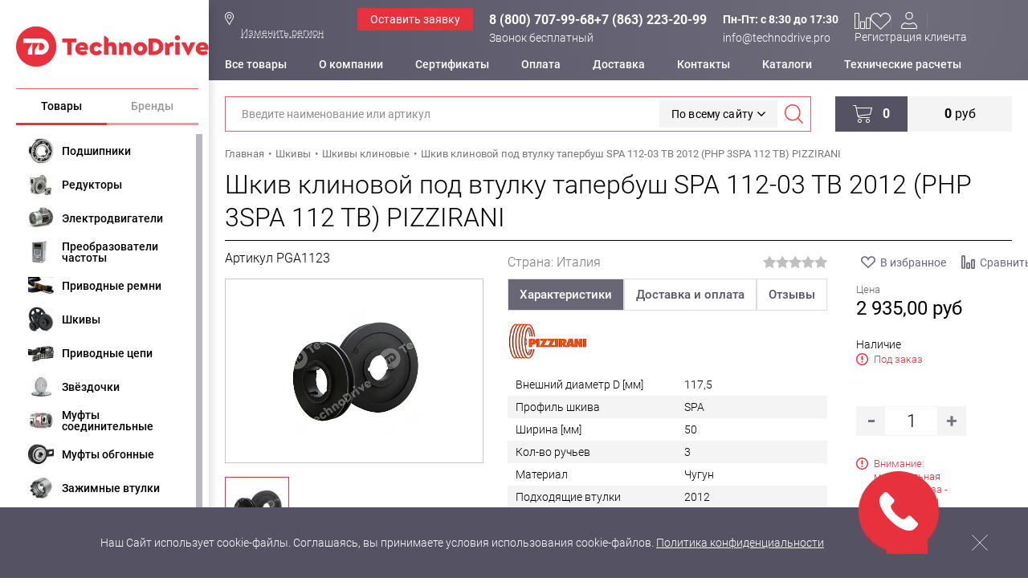

--- FILE ---
content_type: text/html; charset=UTF-8
request_url: https://technodrive.pro/catalog/shkivy_klinovye_pod_rastochku/spa112_03_tb_pizzirani/
body_size: 34398
content:
<!DOCTYPE html>
<html lang="ru">
	<head>		
		<meta name="viewport" content="width=device-width, initial-scale=1.0">
		<meta http-equiv="X-UA-Compatible" content="ie=edge">
		<link rel="shortcut icon" type="image/x-icon" href="/local/templates/technodrive/images/favicon.svg">
		<meta name="yandex-verification" content="4544b91e612c23b3" />
		<meta name="yandex-verification" content="4cd2cfff72623a59" />
		<meta name="yandex-verification" content="cd5ec71a6f978270" />
				<!-- fonts -->
		<style> @font-face {
				font-family: "Roboto";
				src:
					url("/local/templates/technodrive/fonts/roboto-v20-latin-ext_latin_cyrillic-300.woff2?v=1.1.0") format("woff2"),
					url("/local/templates/technodrive/fonts/roboto-v20-latin-ext_latin_cyrillic-300.woff?v=1.1.0") format("woff"),
					url("/local/templates/technodrive/fonts/roboto-v20-latin-ext_latin_cyrillic-300.ttf?v=1.1.0") format("truetype");
				font-weight: 300;
				font-style: normal;
				font-display: swap;
			}
			@font-face {
				font-family: "Roboto";
				src:
					url("/local/templates/technodrive/fonts/roboto-v20-latin-ext_latin_cyrillic-regular.woff2?v=1.1.0") format("woff2"),
					url("/local/templates/technodrive/fonts/roboto-v20-latin-ext_latin_cyrillic-regular.woff?v=1.1.0") format("woff"),
					url("/local/templates/technodrive/fonts/roboto-v20-latin-ext_latin_cyrillic-regular.ttf?v=1.1.0") format("truetype");
				font-weight: 400;
				font-style: normal;
				font-display: swap;
			}
			@font-face {
				font-family: "Roboto";
				src: url("/local/templates/technodrive/fonts/roboto-v20-latin-ext_latin_cyrillic-500.woff2?v=1.1.0") format("woff2"),
					url("/local/templates/technodrive/fonts/roboto-v20-latin-ext_latin_cyrillic-500.woff?v=1.1.0") format("woff"),
					url("/local/templates/technodrive/fonts/roboto-v20-latin-ext_latin_cyrillic-500.ttf?v=1.1.0") format("truetype");
				font-weight: 500;
				font-style: normal;
				font-display: swap;
			}

			@font-face {
				font-family: "Roboto";
				src: url("/local/templates/technodrive/fonts/roboto-v20-latin-ext_latin_cyrillic-700.woff2?v=1.1.0")
					format("woff2"), url("/local/templates/technodrive/fonts/roboto-v20-latin-ext_latin_cyrillic-700.woff?v=1.1.0")
					format("woff"), url("/local/templates/technodrive/fonts/roboto-v20-latin-ext_latin_cyrillic-700.ttf?v=1.1.0")
					format("truetype");
				font-weight: 700;
				font-style: normal;
				font-display: swap;
			}
			@font-face {
				font-family: "Roboto";
				src: url("/local/templates/technodrive/fonts/roboto-v20-latin-ext_latin_cyrillic-900.woff2?v=1.1.0") format("woff2"),
					url("/local/templates/technodrive/fonts/roboto-v20-latin-ext_latin_cyrillic-900.woff?v=1.1.0") format("woff"),
					url("/local/templates/technodrive/fonts/roboto-v20-latin-ext_latin_cyrillic-900.ttf?v=1.1.0") format("truetype");
				font-weight: 900;
				font-style: normal;
				font-display: swap;
			}
		</style>
					<meta http-equiv="Content-Type" content="text/html; charset=UTF-8" />
<meta name="description" content="Шкив клиновой под втулку тапербуш SPA 112-03 TB 2012 (PHP 3SPA 112 TB) PIZZIRANI PGA1123 в интернет-магазине «Технодрайв». Оптом и в розницу. В наличии на складе. Импортное оборудование и комплектующие. Оперативная доставка по Москве и регионам России." />
<link href="/bitrix/js/ui/design-tokens/dist/ui.design-tokens.css?173151098526358"  rel="stylesheet" />
<link href="/local/templates/technodrive/css/styles.css?1766044645327227"  data-template-style="true"  rel="stylesheet" />
<link href="/local/templates/technodrive/css/icons.css?176536983924670"  data-template-style="true"  rel="stylesheet" />
<link href="/local/templates/technodrive/css/cabinet.css?176536984010428"  data-template-style="true"  rel="stylesheet" />
<link href="/local/templates/technodrive/css/catalog-icons.css?176536983938819"  data-template-style="true"  rel="stylesheet" />
<link href="/local/templates/technodrive/css/datepicker.min.css?176536984012257"  data-template-style="true"  rel="stylesheet" />
<link href="/local/templates/technodrive/css/select2.min.css?176604464514966"  data-template-style="true"  rel="stylesheet" />
<link href="/local/templates/technodrive/styles.css?174247892552"  data-template-style="true"  rel="stylesheet" />
<link href="/local/templates/technodrive/template_styles.css?176010782568970"  data-template-style="true"  rel="stylesheet" />
<link href="/local/templates/technodrive/css/p-detail-landing.css?176536983953697"  data-template-style="true"  rel="stylesheet" />
<script>if(!window.BX)window.BX={};if(!window.BX.message)window.BX.message=function(mess){if(typeof mess==='object'){for(let i in mess) {BX.message[i]=mess[i];} return true;}};</script>
<script>(window.BX||top.BX).message({"JS_CORE_LOADING":"Загрузка...","JS_CORE_NO_DATA":"- Нет данных -","JS_CORE_WINDOW_CLOSE":"Закрыть","JS_CORE_WINDOW_EXPAND":"Развернуть","JS_CORE_WINDOW_NARROW":"Свернуть в окно","JS_CORE_WINDOW_SAVE":"Сохранить","JS_CORE_WINDOW_CANCEL":"Отменить","JS_CORE_WINDOW_CONTINUE":"Продолжить","JS_CORE_H":"ч","JS_CORE_M":"м","JS_CORE_S":"с","JSADM_AI_HIDE_EXTRA":"Скрыть лишние","JSADM_AI_ALL_NOTIF":"Показать все","JSADM_AUTH_REQ":"Требуется авторизация!","JS_CORE_WINDOW_AUTH":"Войти","JS_CORE_IMAGE_FULL":"Полный размер"});</script>



<script>BX.Runtime.registerExtension({"name":"main.core","namespace":"BX","loaded":true});</script>
<script>BX.Runtime.registerExtension({"name":"pull.protobuf","namespace":"BX","loaded":true});</script>
<script>BX.Runtime.registerExtension({"name":"rest.client","namespace":"window","loaded":true});</script>
<script>(window.BX||top.BX).message({"pull_server_enabled":"Y","pull_config_timestamp":1579192921,"shared_worker_allowed":"Y","pull_guest_mode":"N","pull_guest_user_id":0,"pull_worker_mtime":1747395303});(window.BX||top.BX).message({"PULL_OLD_REVISION":"Для продолжения корректной работы с сайтом необходимо перезагрузить страницу."});</script>
<script>BX.Runtime.registerExtension({"name":"pull.client","namespace":"BX","loaded":true});</script>
<script>BX.Runtime.registerExtension({"name":"pull","namespace":"window","loaded":true});</script>
<script type="extension/settings" data-extension="currency.currency-core">{"region":"ru"}</script>
<script>BX.Runtime.registerExtension({"name":"currency.currency-core","namespace":"BX.Currency","loaded":true});</script>
<script>BX.Runtime.registerExtension({"name":"currency","namespace":"window","loaded":true});</script>
<script>BX.Runtime.registerExtension({"name":"ui.design-tokens","namespace":"window","loaded":true});</script>
<script>BX.Runtime.registerExtension({"name":"ui.fonts.opensans","namespace":"window","loaded":true});</script>
<script>BX.Runtime.registerExtension({"name":"main.popup","namespace":"BX.Main","loaded":true});</script>
<script>BX.Runtime.registerExtension({"name":"popup","namespace":"window","loaded":true});</script>
<script>(window.BX||top.BX).message({"LANGUAGE_ID":"ru","FORMAT_DATE":"DD.MM.YYYY","FORMAT_DATETIME":"DD.MM.YYYY HH:MI:SS","COOKIE_PREFIX":"BITRIX_SM","SERVER_TZ_OFFSET":"10800","UTF_MODE":"Y","SITE_ID":"s1","SITE_DIR":"\/","USER_ID":"","SERVER_TIME":1769292421,"USER_TZ_OFFSET":0,"USER_TZ_AUTO":"Y","bitrix_sessid":"d318b71fa9ddae5f7bd00c4719e192a5"});</script>

<script src="/bitrix/js/pull/protobuf/protobuf.js?1731510985274055"></script>
<script src="/bitrix/js/pull/protobuf/model.js?173151098570928"></script>
<script src="/bitrix/js/rest/client/rest.client.js?173151098617414"></script>
<script src="/bitrix/js/pull/client/pull.client.js?174739530483861"></script>
<script src="/bitrix/js/currency/currency-core/dist/currency-core.bundle.js?17315109878800"></script>

<script src="/bitrix/js/main/popup/dist/main.popup.bundle.js?1753902898119074"></script>
<script>window['recaptchaFreeOptions']={'size':'normal','theme':'light','badge':'bottomright','version':'','action':'','lang':'ru','key':'6LfLXbMUAAAAANIgtOsaE3pQl_If4NY7oIrEeWrD'};</script>
<script>/* 
	ReCaptcha 2.0 Google js
	modul bitrix
	Shevtcoff S.V. 
	date 24.03.17
	time 08:55
	
	Recaptchafree - object
	Recaptchafree.render() - method render
	Recaptchafree.reset() - method reset
	Recaptchafree.items - array id widget
*/

/* global grecaptcha */

"use strict";

var Recaptchafree = Recaptchafree || {};
Recaptchafree.items = new Array();
Recaptchafree.form_submit;
/**
 * render recaptcha
 * @returns false
 */
Recaptchafree.render = function() { 
   if(window.grecaptcha){
        var elements = document.querySelectorAll('div.g-recaptcha');
        var widget;
        Recaptchafree.items = [];
        for (var i = 0; i < elements.length; i++) {
            if(elements[i].innerHTML === "") {
                widget = grecaptcha.render(elements[i], {
                    'sitekey' : elements[i].getAttribute("data-sitekey"),
                    'theme' : elements[i].getAttribute("data-theme"),
                    'size' : elements[i].getAttribute("data-size"),
                    'callback' : elements[i].getAttribute("data-callback"),
                    'badge' : elements[i].getAttribute("data-badge")
                });
                elements[i].setAttribute("data-widget", widget);
                Recaptchafree.items.push(widget);
            } else {
                widget =  elements[i].getAttribute("data-widget");
                Recaptchafree.items.push(parseInt(widget));
            }
        }
    } 
    
};
/**
 * reset recaptcha after ajax or show modal
 * @returns  false
 */
Recaptchafree.reset = function() { 
   if(window.grecaptcha){
        Recaptchafree.render();
            for (var i = 0; i < Recaptchafree.items.length; i++) {
                grecaptcha.reset(Recaptchafree.items[i]);
            } 

    }  
};
/**
 * callback submit form with invisible recaptcha
 * @param {type} token
 * @returns false
 */
function RecaptchafreeSubmitForm(token) {
    if(Recaptchafree.form_submit !== undefined){
        var x = document.createElement("INPUT"); // create token input
        x.setAttribute("type", "hidden");  
        x.name = "g-recaptcha-response";
        x.value = token;
        Recaptchafree.form_submit.appendChild(x);  // append current form
        var elements = Recaptchafree.form_submit.elements;
        for (var i = 0; i < elements.length; i++) {
            if(elements[i].getAttribute("type") === "submit")  {
                var submit_hidden = document.createElement("INPUT"); // create submit input hidden
                submit_hidden.setAttribute("type", "hidden");  
                submit_hidden.name = elements[i].name;
                submit_hidden.value = elements[i].value;
                Recaptchafree.form_submit.appendChild(submit_hidden);  // append current form
            }
        }
        document.createElement('form').submit.call(Recaptchafree.form_submit); // submit form
    }       
};
/**
 * onload recaptcha  
 * @returns  false
 */
function onloadRecaptchafree(){
    Recaptchafree.render();
    // If invisible recaptcha on the page
    if (document.addEventListener) { 
        document.addEventListener('submit',function(e){
            if(e.target && e.target.tagName === "FORM"){
                var g_recaptcha = e.target.querySelectorAll('div.g-recaptcha');
                if(g_recaptcha[0] !== undefined && g_recaptcha[0].getAttribute("data-size") === "invisible"){
                    var widget_id = g_recaptcha[0].getAttribute("data-widget");
                    grecaptcha.execute(widget_id);
                    Recaptchafree.form_submit = e.target;
                    e.preventDefault();    
                }
            } 
        }, false);
    } else {
        document.attachEvent("onsubmit", function(e){
            var target = e.target || e.srcElement;
            if(e.target && e.target.tagName === "FORM"){
                var widget_id = e.target.getAttribute("data-widget");
                grecaptcha.execute(widget_id);
                Recaptchafree.form_submit = target;    
                e.returnValue = false;
            }
        });
    }
    // hide grecaptcha-badge, if multi invisible recaptcha
    var badges = document.querySelectorAll('.grecaptcha-badge'); 
    for (var i = 1; i < badges.length; i++) {
        badges[i].style.display="none";
    }
} </script>
<script>
					(function () {
						"use strict";

						var counter = function ()
						{
							var cookie = (function (name) {
								var parts = ("; " + document.cookie).split("; " + name + "=");
								if (parts.length == 2) {
									try {return JSON.parse(decodeURIComponent(parts.pop().split(";").shift()));}
									catch (e) {}
								}
							})("BITRIX_CONVERSION_CONTEXT_s1");

							if (cookie && cookie.EXPIRE >= BX.message("SERVER_TIME"))
								return;

							var request = new XMLHttpRequest();
							request.open("POST", "/bitrix/tools/conversion/ajax_counter.php", true);
							request.setRequestHeader("Content-type", "application/x-www-form-urlencoded");
							request.send(
								"SITE_ID="+encodeURIComponent("s1")+
								"&sessid="+encodeURIComponent(BX.bitrix_sessid())+
								"&HTTP_REFERER="+encodeURIComponent(document.referrer)
							);
						};

						if (window.frameRequestStart === true)
							BX.addCustomEvent("onFrameDataReceived", counter);
						else
							BX.ready(counter);
					})();
				</script>
<style>.edost_I2_L1 path { opacity: 0.1; stroke: var(--edost_color, #0087ff); stroke-width: 24; stroke-linecap: round; animation: edost_I2_L1 1.2s linear infinite; } @keyframes edost_I2_L1 { 0% { opacity: 1; } 100% { opacity: 0.1; } } :root { --edost_color: #27b; }</style>
<script>var edost_loading_ico = '<svg class="edost_I2_L edost_I2_L1" viewBox="0 0 256 256"> <path style="animation-delay: 0.1s;" d="M128,17l0,35"/> <path style="animation-delay: 0.2s;" d="M185,32l-17,30"/> <path style="animation-delay: 0.3s;" d="M225,72l-30,17"/> <path style="animation-delay: 0.4s;" d="M239,128l-35,0"/> <path style="animation-delay: 0.5s;" d="M195,167l30,17"/> <path style="animation-delay: 0.6s;" d="M183,225l-17,-30"/> <path style="animation-delay: 0.7s;" d="M128,205l0,35"/> <path style="animation-delay: 0.8s;" d="M89,195l-17,30"/> <path style="animation-delay: 0.9s;" d="M61,165l-30,17"/> <path style="animation-delay: 1.0s;" d="M51,128l-35,-0"/> <path style="animation-delay: 1.1s;" d="M31,73l30,17"/> <path style="animation-delay: 1.2s;" d="M89,61l-17,-30"/> </svg>';</script>
<link rel="canonical" href="/catalog/shkivy_klinovye_pod_rastochku/spa112_03_tb_pizzirani/" />

<script src="/local/templates/technodrive/js/jquery.min.js?176604464586926"></script>
<script src="/local/templates/technodrive/js/slick.min.js?175792439142862"></script>
<script src="/local/templates/technodrive/js/jquery.mCustomScrollbar.concat.min.js?176604464545479"></script>
<script src="/local/templates/technodrive/js/jquery.spinner.min.js?17660446453934"></script>
<script src="/local/templates/technodrive/js/jquery.maskedinput.min.js?17660446454324"></script>
<script src="/local/templates/technodrive/js/jquery.magnific-popup.min.js?176604464520216"></script>
<script src="/local/templates/technodrive/js/datepicker.min.js?176604464535542"></script>
<script src="/local/templates/technodrive/js/select2.min.js?176604464570851"></script>
<script src="/local/templates/technodrive/js/lightbox.js?17660446453493"></script>
<script src="/local/templates/technodrive/js/scripts.js?176606754918400"></script>
<script src="/local/templates/technodrive/myjs/askaron.js?17424789252059"></script>
<script src="/local/templates/technodrive/myjs/main.js?17576656183089"></script>
<script src="/local/templates/technodrive/myjs/goals.js?1742478925246"></script>
<script src="/local/templates/technodrive/myjs/askaron_compare.js?17576656182634"></script>
<script src="/local/templates/technodrive/myjs/askaron_favorite.js?17576656181812"></script>
<script src="/local/templates/technodrive/components/askaron/artemy.html_cache/location/script.js?17424789252017"></script>
<script src="/local/templates/technodrive/components/askaron/artemy.html_cache/narezka/script.js?174247892510212"></script>
<script src="/bitrix/components/arturgolubev/search.title/script.js?17440309779674"></script>
<script src="/local/templates/technodrive/components/arturgolubev/search.title/title/script.js?174247892511736"></script>
<script src="/local/templates/technodrive/components/bitrix/sale.basket.basket.line/small/script.js?17424789251376"></script>
<script src="/local/templates/technodrive/components/askaron/artemy.sale.add_to_basket/addtobasket/script.js?17424789256477"></script>

						<meta property="og:image" content="https://technodrive.pro/upload/iblock/b11/20g48ive4z6e8wbaebzpl4pivbrnb8qs/shkiv_klinovoy_pod_vtulku_taperbush_spa_100_01_tb_1610_php_1spa_100_tb_pizzirani.jpeg" /><meta property="og:type" content="webiste" /><meta property="og:title" content="Шкив клиновой под втулку тапербуш SPA 112-03 TB 2012 (PHP 3SPA 112 TB) PIZZIRANI " /><meta property="og:description" content="Шкив клиновой под втулку тапербуш SPA 112-03 TB 2012 (PHP 3SPA 112 TB) PIZZIRANI PGA1123 в интернет-магазине «Технодрайв». Оптом и в розницу. В наличии на складе. Импортное оборудование и комплектующие. Оперативная доставка по Москве и регионам России."/><meta property="og:url" content= "https://technodrive.pro/catalog/shkivy_klinovye_pod_rastochku/spa112_03_tb_pizzirani/" /><meta property="og:locale" content= "ru_RU" />		<title>Шкив клиновой под втулку тапербуш SPA 112-03 TB 2012 (PHP 3SPA 112 TB) PIZZIRANI PGA1123: купить по цене 2&nbsp;935 руб. в интернет-магазине «Технодрайв», доставка по Москве и России</title>
		<meta name="google-site-verification" content="76-O_7O3NGMqRIMThz2PYbrftMXF4MxnmBv0T10f5NQ" />

		<script type='application/ld+json'> 
			{
			"@context": "http://www.schema.org",
			"@type": "WPHeader",
			"name": "Интернет-магазин ООО 'Технодрайв'",
			"description": "В интернет-магазине вы можете купитьвсе промышленные комплектующие в наличии и под заказ. Высокое европейское качество. Официальные дистрибьюторы Технодрайв Ростов.",
			"image": {
			"@type": "ImageObject",
			"name": "Technodrive",
						"contentUrl": "/local/templates/technodrive/img/logo.svg"
			}
			}
		</script>
		<script type='application/ld+json'> 
			{
			"@context": "http://www.schema.org",
			"@type": "WPFooter",
			"copyrightYear": "2026",
			"copyrightHolder": "Technodrive"
			}
		</script>
		<script type="application/ld+json">
			{
			"@context": "http://schema.org",
			"@type": "WebSite",
			"url": "https://technodrive.pro/",
			"potentialAction": {
			"@type": "SearchAction",
			"target": "https://technodrive.pro/search/?q={search_term_string}",
			"query-input": "required name=search_term_string"
			}
			}
		</script>

		
	</head>
	<body>
		<!-- Global site tag (gtag.js) - Google Analytics -->
		<script async src="https://www.googletagmanager.com/gtag/js?id=UA-159288681-2"></script>
		<script>
			window.dataLayer = window.dataLayer || [];
			function gtag()
			{
				dataLayer.push(arguments);
			}
			gtag('js', new Date());
			gtag('config', 'UA-159288681-2');
		</script>
						<main class="general-wrapper">
			<div class="main-wrapper">

				<div class="left-col-wrapper">

					<div class="left-col-box">
						<div class="fly-menu-wrapper">
							<div class="fly-menu-overlay"></div>
							<div class="fly-menu-block">
								<div class="angle-pointer"></div>
								<button class="close-button svg-icon icon-close js-fly-close-button"></button>
								<div class="scrollbar-box js-custom-scrollbar">
									<div class="js-fly-menu-content"></div>
								</div>
							</div>
						</div>

						<div class="left-col-container">
							<div class="left-col">
								<div class="left-logo">
									<a href="/" class="logo-box">
										<div class="logo logo-new ">											<img src="/local/templates/technodrive/img/logo.svg" loading="lazy" alt="" width="300" height="63"/>											<span class="blink-line"></span>
<!--											technodrive.pro-->
										</div>
																			</a>

								</div>

								<div class="left-menu js-tabs">
									<div class="menu-tabs-buttons js-tabs-buttons">
										<button class="menu-tab-button js-tab-button active">Товары</button>
										<button class="menu-tab-button js-tab-button js-fly-close-button">Бренды</button>
									</div>
									<div class="menu-items">
										<div class="menu-tab js-tabs-content active">
											<div class="left-mega-menu js-custom-scrollbar js-mega-menu">

	
		<div class="menu-item js-menu-item">
									<a href="/catalog/podshipniki/" class="menu-link icon-bearing ">
				<picture class="link-icon">
					<source type="image/webp" srcset="/upload/webp/resize_cache/iblock/d08/40_40_1/SHarikovye_podshipniki_.webp">
					<img loading="lazy" src="/upload/resize_cache/iblock/d08/40_40_1/SHarikovye_podshipniki_.jpg" alt="">
				</picture>
				Подшипники			</a>
							<div class="sub-menu">

					<div class="submenu-header">
						<a href="/catalog/podshipniki/">Подшипники</a>
					</div>
																<div class="submenu-cols ">
																						<div class="submenu-col ">
																			<div class="sub-item">

											<a href="/catalog/podshipniki/korpusnye_podshipniki_i_komplektuyushchie_/" class="sub-link">
												
																									<picture class="link-icon">
														<source type="image/webp" srcset="/upload/webp/resize_cache/iblock/507/40_40_1/korpusnyepodshipnikiybearingsikomplektuyushchie.webp">
														<img loading="lazy" src="/upload/resize_cache/iblock/507/40_40_1/korpusnyepodshipnikiybearingsikomplektuyushchie.png" alt="">
													</picture>
												
												Корпусные подшипники Y-bearings и комплектующие 											</a>

																					</div>
																			<div class="sub-item">

											<a href="/catalog/podshipniki/sharikovye_podshipniki_tipa_6000/" class="sub-link">
												
																									<picture class="link-icon">
														<source type="image/webp" srcset="/upload/webp/resize_cache/iblock/7e4/40_40_1/SHarikovye-podshipniki-.webp">
														<img loading="lazy" src="/upload/resize_cache/iblock/7e4/40_40_1/SHarikovye-podshipniki-.jpg" alt="">
													</picture>
												
												Шариковые подшипники											</a>

																					</div>
																			<div class="sub-item">

											<a href="/catalog/podshipniki/razemnye_korpusa_tipa_sng_i_komplektuyushchie_k_nim_shayby_uplotneniya_koltsa_/" class="sub-link">
												
																									<picture class="link-icon">
														<source type="image/webp" srcset="/upload/webp/resize_cache/iblock/2a0/40_40_1/razemnyekorpusa.webp">
														<img loading="lazy" src="/upload/resize_cache/iblock/2a0/40_40_1/razemnyekorpusa.png" alt="">
													</picture>
												
												Разъемные корпуса 											</a>

																					</div>
																			<div class="sub-item">

											<a href="/catalog/podshipniki/rolikovye_podshipniki/" class="sub-link">
												
																									<picture class="link-icon">
														<source type="image/webp" srcset="/upload/webp/resize_cache/iblock/482/40_40_1/rolikovyepodshipniki.webp">
														<img loading="lazy" src="/upload/resize_cache/iblock/482/40_40_1/rolikovyepodshipniki.jpg" alt="">
													</picture>
												
												Роликовые подшипники											</a>

																					</div>
																			<div class="sub-item">

											<a href="/catalog/podshipniki/radialno_upornye_sharikopodshipniki_15_25_33_40_grad/" class="sub-link">
												
																									<picture class="link-icon">
														<source type="image/webp" srcset="/upload/webp/resize_cache/iblock/855/40_40_1/radialnoupornyesharikopodshipniki.webp">
														<img loading="lazy" src="/upload/resize_cache/iblock/855/40_40_1/radialnoupornyesharikopodshipniki.png" alt="">
													</picture>
												
												Радиально-упорные шарикоподшипники											</a>

																					</div>
																			<div class="sub-item">

											<a href="/catalog/podshipniki/sharnirnye_nakonechniki_/" class="sub-link">
												
																									<picture class="link-icon">
														<source type="image/webp" srcset="/upload/webp/resize_cache/iblock/545/40_40_1/sharnirnyenakonechniki.webp">
														<img loading="lazy" src="/upload/resize_cache/iblock/545/40_40_1/sharnirnyenakonechniki.jpg" alt="">
													</picture>
												
												Шарнирные наконечники											</a>

																					</div>
																	</div>
															<div class="submenu-col ">
																			<div class="sub-item">

											<a href="/catalog/podshipniki/podshipniki_skolzheniya/" class="sub-link">
												
																									<picture class="link-icon">
														<source type="image/webp" srcset="/upload/webp/resize_cache/iblock/60f/40_40_1/podshipnikiskolzheniya.webp">
														<img loading="lazy" src="/upload/resize_cache/iblock/60f/40_40_1/podshipnikiskolzheniya.png" alt="">
													</picture>
												
												Сферические шарниры											</a>

																					</div>
																			<div class="sub-item">

											<a href="/catalog/podshipniki/igolchatye_podshipniki_/" class="sub-link">
												
																									<picture class="link-icon">
														<source type="image/webp" srcset="/upload/webp/resize_cache/iblock/641/40_40_1/igolchatyepodshipniki.webp">
														<img loading="lazy" src="/upload/resize_cache/iblock/641/40_40_1/igolchatyepodshipniki.jpg" alt="">
													</picture>
												
												Игольчатые подшипники 											</a>

																					</div>
																			<div class="sub-item">

											<a href="/catalog/podshipniki/opornye_roliki/" class="sub-link">
												
																									<picture class="link-icon">
														<source type="image/webp" srcset="/upload/webp/resize_cache/iblock/b3f/40_40_1/opornyeroliki.webp">
														<img loading="lazy" src="/upload/resize_cache/iblock/b3f/40_40_1/opornyeroliki.png" alt="">
													</picture>
												
												Опорные ролики											</a>

																					</div>
																			<div class="sub-item">

											<a href="/catalog/podshipniki/vtulki_skolzheniya/" class="sub-link">
												
																									<picture class="link-icon">
														<source type="image/webp" srcset="/upload/webp/resize_cache/iblock/466/40_40_1/vtulkiskolzheniya.webp">
														<img loading="lazy" src="/upload/resize_cache/iblock/466/40_40_1/vtulkiskolzheniya.jpg" alt="">
													</picture>
												
												Втулки скольжения											</a>

																					</div>
																			<div class="sub-item">

											<a href="/catalog/podshipniki/vilka_dlya_shtoka/" class="sub-link">
												
																									<picture class="link-icon">
														<source type="image/webp" srcset="/upload/webp/resize_cache/iblock/6c0/40_40_1/vilkadlyashtoka.webp">
														<img loading="lazy" src="/upload/resize_cache/iblock/6c0/40_40_1/vilkadlyashtoka.jpg" alt="">
													</picture>
												
												Вилка для штока											</a>

																					</div>
																			<div class="sub-item">

											<a href="/catalog/podshipniki/aksessuary/" class="sub-link">
												
																									<picture class="link-icon">
														<source type="image/webp" srcset="/upload/webp/resize_cache/iblock/47c/40_40_1/aksessuary.webp">
														<img loading="lazy" src="/upload/resize_cache/iblock/47c/40_40_1/aksessuary.jpg" alt="">
													</picture>
												
												Аксессуары											</a>

																					</div>
																	</div>
													</div>
					
				</div>
					</div>
	
		<div class="menu-item js-menu-item">
									<a href="/catalog/reduktory_1/" class="menu-link  ">
				<picture class="link-icon">
					<source type="image/webp" srcset="/upload/webp/resize_cache/iblock/8a4/40_40_1/reduktory.webp">
					<img loading="lazy" src="/upload/resize_cache/iblock/8a4/40_40_1/reduktory.jpg" alt="">
				</picture>
				Редукторы			</a>
							<div class="sub-menu">

					<div class="submenu-header">
						<a href="/catalog/reduktory_1/">Редукторы</a>
					</div>
																<div class="submenu-cols ">
																						<div class="submenu-col ">
																			<div class="sub-item">

											<a href="/catalog/chervyachnye_reduktory/" class="sub-link">
												
																									<picture class="link-icon">
														<source type="image/webp" srcset="/upload/webp/resize_cache/iblock/452/40_40_1/chervyachnye_reduktory.webp">
														<img loading="lazy" src="/upload/resize_cache/iblock/452/40_40_1/chervyachnye_reduktory.jpg" alt="">
													</picture>
												
												Червячные редукторы											</a>

																					</div>
																			<div class="sub-item">

											<a href="/catalog/soosno_tsilindricheskie_reduktory/" class="sub-link">
												
																									<picture class="link-icon">
														<source type="image/webp" srcset="/upload/webp/resize_cache/iblock/986/40_40_1/soosno_tsilindricheskie_reduktory.webp">
														<img loading="lazy" src="/upload/resize_cache/iblock/986/40_40_1/soosno_tsilindricheskie_reduktory.jpg" alt="">
													</picture>
												
												Соосно-цилиндрические редукторы											</a>

																					</div>
																			<div class="sub-item">

											<a href="/catalog/tsilindro_konicheskie_reduktory/" class="sub-link">
												
																									<picture class="link-icon">
														<source type="image/webp" srcset="/upload/webp/resize_cache/iblock/8fc/2jzy5k64or3e8k72uy20bl2urvbkm8bh/40_40_1/tsilindrokonicheskiereduktory.webp">
														<img loading="lazy" src="/upload/resize_cache/iblock/8fc/2jzy5k64or3e8k72uy20bl2urvbkm8bh/40_40_1/tsilindrokonicheskiereduktory.jpg" alt="">
													</picture>
												
												Цилиндро-конические редукторы											</a>

																					</div>
																			<div class="sub-item">

											<a href="/catalog/mayatnikovye_tarelchatye_podvesnye_reduktory/" class="sub-link">
												
																									<picture class="link-icon">
														<source type="image/webp" srcset="/upload/webp/resize_cache/iblock/960/40_40_1/mayatnikovye_tarelchatye_podvesnye_reduktory.webp">
														<img loading="lazy" src="/upload/resize_cache/iblock/960/40_40_1/mayatnikovye_tarelchatye_podvesnye_reduktory.jpg" alt="">
													</picture>
												
												Маятниковые/ тарельчатые/ подвесные редукторы											</a>

																					</div>
																			<div class="sub-item">

											<a href="/catalog/reduktory_nasadnye_alyuminievye/" class="sub-link">
												
																									<picture class="link-icon">
														<source type="image/webp" srcset="/upload/webp/resize_cache/iblock/0f9/40_40_1/nasadnye_tsilindricheskie_reduktory.webp">
														<img loading="lazy" src="/upload/resize_cache/iblock/0f9/40_40_1/nasadnye_tsilindricheskie_reduktory.png" alt="">
													</picture>
												
												Насадные цилиндрические редукторы											</a>

																					</div>
																			<div class="sub-item">

											<a href="/catalog/uglovye_reduktory/" class="sub-link">
												
																									<picture class="link-icon">
														<source type="image/webp" srcset="/upload/webp/resize_cache/iblock/59a/40_40_1/uglovyereduktory.JPG">
														<img loading="lazy" src="/upload/resize_cache/iblock/59a/40_40_1/uglovyereduktory.JPG" alt="">
													</picture>
												
												Угловые редукторы											</a>

																					</div>
																			<div class="sub-item">

											<a href="/catalog/planetarnye_reduktory/" class="sub-link">
												
																									<picture class="link-icon">
														<source type="image/webp" srcset="/upload/webp/resize_cache/iblock/309/40_40_1/planetarnye_reduktory.webp">
														<img loading="lazy" src="/upload/resize_cache/iblock/309/40_40_1/planetarnye_reduktory.jpg" alt="">
													</picture>
												
												Планетарные редукторы											</a>

																					</div>
																			<div class="sub-item">

											<a href="/catalog/komplektuyushchie_dlya_reduktorov/" class="sub-link">
												
																									<picture class="link-icon">
														<source type="image/webp" srcset="/upload/webp/resize_cache/iblock/170/40_40_1/komplektuyushchie_dlya_reduktorov.webp">
														<img loading="lazy" src="/upload/resize_cache/iblock/170/40_40_1/komplektuyushchie_dlya_reduktorov.jpg" alt="">
													</picture>
												
												Комплектующие для редукторов											</a>

																					</div>
																	</div>
													</div>
					
				</div>
					</div>
	
		<div class="menu-item js-menu-item">
									<a href="/catalog/elektrodvigateli/" class="menu-link  ">
				<picture class="link-icon">
					<source type="image/webp" srcset="/upload/webp/resize_cache/iblock/9ac/40_40_1/elektrodvigateli.webp">
					<img loading="lazy" src="/upload/resize_cache/iblock/9ac/40_40_1/elektrodvigateli.jpg" alt="">
				</picture>
				Электродвигатели			</a>
							<div class="sub-menu">

					<div class="submenu-header">
						<a href="/catalog/elektrodvigateli/">Электродвигатели</a>
					</div>
																<div class="submenu-cols ">
																						<div class="submenu-col ">
																			<div class="sub-item">

											<a href="/catalog/trekhfaznye_asinkhronnye_elektrodvigateli/" class="sub-link">
												
																									<picture class="link-icon">
														<source type="image/webp" srcset="/upload/webp/resize_cache/iblock/466/40_40_1/trekhfaznyeasinkhronnyeelektrodvigateli.webp">
														<img loading="lazy" src="/upload/resize_cache/iblock/466/40_40_1/trekhfaznyeasinkhronnyeelektrodvigateli.jpg" alt="">
													</picture>
												
												Трехфазные асинхронные электродвигатели											</a>

																					</div>
																			<div class="sub-item">

											<a href="/catalog/komplektuyushchie_elektrodvigatelya/" class="sub-link">
												
																									<picture class="link-icon">
														<source type="image/webp" srcset="/upload/webp/resize_cache/iblock/cee/40_40_1/komplektuyushchieelektrodvigatelya.webp">
														<img loading="lazy" src="/upload/resize_cache/iblock/cee/40_40_1/komplektuyushchieelektrodvigatelya.jpg" alt="">
													</picture>
												
												Комплектующие электродвигателя											</a>

																					</div>
																	</div>
													</div>
					
				</div>
					</div>
	
		<div class="menu-item js-menu-item">
									<a href="/catalog/preobrazovateli_chastoty/" class="menu-link icon-freq ">
				<picture class="link-icon">
					<source type="image/webp" srcset="/upload/webp/resize_cache/iblock/242/40_40_1/preobrazovateli_chastoty.webp">
					<img loading="lazy" src="/upload/resize_cache/iblock/242/40_40_1/preobrazovateli_chastoty.png" alt="">
				</picture>
				Преобразователи частоты			</a>
							<div class="sub-menu">

					<div class="submenu-header">
						<a href="/catalog/preobrazovateli_chastoty/">Преобразователи частоты</a>
					</div>
																<div class="submenu-cols ">
																						<div class="submenu-col ">
																			<div class="sub-item">

											<a href="/catalog/preobrazovateli_chastoty_/" class="sub-link">
												
																									<picture class="link-icon">
														<source type="image/webp" srcset="/upload/webp/resize_cache/iblock/da1/40_40_1/preobrazovateli_chastoty_ot_0_25_do_310_kvt.webp">
														<img loading="lazy" src="/upload/resize_cache/iblock/da1/40_40_1/preobrazovateli_chastoty_ot_0_25_do_310_kvt.png" alt="">
													</picture>
												
												Преобразователи частоты (от 0,4 до 560 кВт)											</a>

																					</div>
																	</div>
													</div>
					
				</div>
					</div>
	
		<div class="menu-item js-menu-item">
									<a href="/catalog/privodnye_remni/" class="menu-link icon-belt-drive ">
				<picture class="link-icon">
					<source type="image/webp" srcset="/upload/webp/resize_cache/iblock/3f0/40_40_1/Remen-klinovoy.webp">
					<img loading="lazy" src="/upload/resize_cache/iblock/3f0/40_40_1/Remen-klinovoy.jpg" alt="">
				</picture>
				Приводные ремни			</a>
							<div class="sub-menu">

					<div class="submenu-header">
						<a href="/catalog/privodnye_remni/">Приводные ремни</a>
					</div>
																<div class="submenu-cols ">
																						<div class="submenu-col ">
																			<div class="sub-item">

											<a href="/catalog/privodnye_remni/klinovye/" class="sub-link">
												
																									<picture class="link-icon">
														<source type="image/webp" srcset="/upload/webp/resize_cache/iblock/8b8/40_40_1/klinovye_remni.webp">
														<img loading="lazy" src="/upload/resize_cache/iblock/8b8/40_40_1/klinovye_remni.jpg" alt="">
													</picture>
												
												Клиновые ремни											</a>

																					</div>
																			<div class="sub-item">

											<a href="/catalog/privodnye_remni/zubchatye_remni/" class="sub-link">
												
																									<picture class="link-icon">
														<source type="image/webp" srcset="/upload/webp/resize_cache/iblock/b50/40_40_1/zubchatye_remni.webp">
														<img loading="lazy" src="/upload/resize_cache/iblock/b50/40_40_1/zubchatye_remni.jpg" alt="">
													</picture>
												
												Зубчатые ремни											</a>

																					</div>
																			<div class="sub-item">

											<a href="/catalog/privodnye_remni/klinovye_poliuretanovye_remni/" class="sub-link">
												
																									<picture class="link-icon">
														<source type="image/webp" srcset="/upload/webp/resize_cache/iblock/772/40_40_1/klinovye_poliuretanovye_remni.webp">
														<img loading="lazy" src="/upload/resize_cache/iblock/772/40_40_1/klinovye_poliuretanovye_remni.png" alt="">
													</picture>
												
												Клиновые полиуретановые ремни											</a>

																					</div>
																			<div class="sub-item">

											<a href="/catalog/privodnye_remni/klinovye_poliuretanovye_remni_supergrip/" class="sub-link">
												
																									<picture class="link-icon">
														<source type="image/webp" srcset="/upload/webp/resize_cache/iblock/839/40_40_1/klinovye_poliuretanovye_remni_supergrip.webp">
														<img loading="lazy" src="/upload/resize_cache/iblock/839/40_40_1/klinovye_poliuretanovye_remni_supergrip.png" alt="">
													</picture>
												
												Клиновые полиуретановые ремни SUPERGRIP											</a>

																					</div>
																			<div class="sub-item">

											<a href="/catalog/privodnye_remni/remen_poliklinovoy/" class="sub-link">
												
																									<picture class="link-icon">
														<source type="image/webp" srcset="/upload/webp/resize_cache/iblock/3e6/40_40_1/poliklinovye_remni.webp">
														<img loading="lazy" src="/upload/resize_cache/iblock/3e6/40_40_1/poliklinovye_remni.jpg" alt="">
													</picture>
												
												Поликлиновые ремни											</a>

																					</div>
																			<div class="sub-item">

											<a href="/catalog/privodnye_remni/remen_variatornyy/" class="sub-link">
												
																									<picture class="link-icon">
														<source type="image/webp" srcset="/upload/webp/resize_cache/iblock/21f/40_40_1/variatornye_remni.webp">
														<img loading="lazy" src="/upload/resize_cache/iblock/21f/40_40_1/variatornye_remni.jpg" alt="">
													</picture>
												
												Вариаторные ремни											</a>

																					</div>
																	</div>
															<div class="submenu-col ">
																			<div class="sub-item">

											<a href="/catalog/privodnye_remni/kruglye_remni/" class="sub-link">
												
																									<picture class="link-icon">
														<source type="image/webp" srcset="/upload/webp/resize_cache/iblock/11f/40_40_1/kruglye_remni.webp">
														<img loading="lazy" src="/upload/resize_cache/iblock/11f/40_40_1/kruglye_remni.jpg" alt="">
													</picture>
												
												Круглые ремни											</a>

																					</div>
																			<div class="sub-item">

											<a href="/catalog/privodnye_remni/komplektuyushchie_dlya_remney/" class="sub-link">
												
																									<picture class="link-icon">
														<source type="image/webp" srcset="/upload/webp/resize_cache/iblock/f27/40_40_1/plastina-krepezhnaya.webp">
														<img loading="lazy" src="/upload/resize_cache/iblock/f27/40_40_1/plastina-krepezhnaya.jpg" alt="">
													</picture>
												
												Комплектующие для ремней											</a>

																					</div>
																			<div class="sub-item">

											<a href="/catalog/privodnye_remni/natyazhiteli_remney/" class="sub-link">
												
																									<picture class="link-icon">
														<source type="image/webp" srcset="/upload/webp/resize_cache/iblock/df4/40_40_1/natyazhiteli_remney.webp">
														<img loading="lazy" src="/upload/resize_cache/iblock/df4/40_40_1/natyazhiteli_remney.png" alt="">
													</picture>
												
												Натяжители ремней											</a>

																					</div>
																			<div class="sub-item">

											<a href="/catalog/privodnye_remni/poliuretanovye_remni/" class="sub-link">
												
																									<picture class="link-icon">
														<source type="image/webp" srcset="/upload/webp/resize_cache/iblock/b72/yc9weu7wb2xgq2q743l9r4lzbt1d44zt/40_40_1/poliuretanovye_remni.webp">
														<img loading="lazy" src="/upload/resize_cache/iblock/b72/yc9weu7wb2xgq2q743l9r4lzbt1d44zt/40_40_1/poliuretanovye_remni.jpg" alt="">
													</picture>
												
												Полиуретановые ремни с покрытием											</a>

																					</div>
																			<div class="sub-item">

											<a href="/catalog/privodnye_remni/pyatigrannye_poliuretanovye_remni/" class="sub-link">
												
																									<picture class="link-icon">
														<source type="image/webp" srcset="/upload/webp/resize_cache/iblock/2c9/40_40_1/pyatigrannye_poliuretanovye_remni.webp">
														<img loading="lazy" src="/upload/resize_cache/iblock/2c9/40_40_1/pyatigrannye_poliuretanovye_remni.png" alt="">
													</picture>
												
												Пятигранные полиуретановые ремни											</a>

																					</div>
																	</div>
													</div>
					
				</div>
					</div>
	
		<div class="menu-item js-menu-item">
									<a href="/catalog/shkivy/" class="menu-link icon-pulleys ">
				<picture class="link-icon">
					<source type="image/webp" srcset="/upload/webp/resize_cache/iblock/150/40_40_1/shkivy.webp">
					<img loading="lazy" src="/upload/resize_cache/iblock/150/40_40_1/shkivy.jpg" alt="">
				</picture>
				Шкивы			</a>
							<div class="sub-menu">

					<div class="submenu-header">
						<a href="/catalog/shkivy/">Шкивы</a>
					</div>
																<div class="submenu-cols ">
																						<div class="submenu-col ">
																			<div class="sub-item">

											<a href="/catalog/shkivy_klinovye_pod_rastochku/" class="sub-link">
												
																									<picture class="link-icon">
														<source type="image/webp" srcset="/upload/webp/resize_cache/iblock/530/40_40_1/shkivy_klinovye.JPG">
														<img loading="lazy" src="/upload/resize_cache/iblock/530/40_40_1/shkivy_klinovye.JPG" alt="">
													</picture>
												
												Шкивы клиновые											</a>

																					</div>
																			<div class="sub-item">

											<a href="/catalog/shkivy_zubchatye/" class="sub-link">
												
																									<picture class="link-icon">
														<source type="image/webp" srcset="/upload/webp/resize_cache/iblock/127/h1yhk5ywwhqp3si81ue7rochqjiplo0k/40_40_1/shkivy_zubchatye.webp">
														<img loading="lazy" src="/upload/resize_cache/iblock/127/h1yhk5ywwhqp3si81ue7rochqjiplo0k/40_40_1/shkivy_zubchatye.png" alt="">
													</picture>
												
												Шкивы зубчатые											</a>

																					</div>
																			<div class="sub-item">

											<a href="/catalog/zagotovki_dlya_shkivov/" class="sub-link">
												
																									<picture class="link-icon">
														<source type="image/webp" srcset="/upload/webp/resize_cache/iblock/567/40_40_1/zagotovka-2.webp">
														<img loading="lazy" src="/upload/resize_cache/iblock/567/40_40_1/zagotovka-2.png" alt="">
													</picture>
												
												Заготовки для шкивов											</a>

																					</div>
																			<div class="sub-item">

											<a href="/catalog/shkiv_poliklinovyy/" class="sub-link">
												
																									<picture class="link-icon">
														<source type="image/webp" srcset="/upload/webp/resize_cache/iblock/617/40_40_1/polik.webp">
														<img loading="lazy" src="/upload/resize_cache/iblock/617/40_40_1/polik.jpg" alt="">
													</picture>
												
												Шкивы поликлиновые											</a>

																					</div>
																	</div>
															<div class="submenu-col ">
																			<div class="sub-item">

											<a href="/catalog/shkivy_klinovye_pod_zazhimnuyu_vtulku/" class="sub-link">
												
																									<picture class="link-icon">
														<source type="image/webp" srcset="/upload/webp/resize_cache/iblock/6e8/40_40_1/shkivy_klinovye_pod_zazhimnuyu_vtulku.webp">
														<img loading="lazy" src="/upload/resize_cache/iblock/6e8/40_40_1/shkivy_klinovye_pod_zazhimnuyu_vtulku.png" alt="">
													</picture>
												
												Шкивы клиновые под зажимную втулку											</a>

																					</div>
																			<div class="sub-item">

											<a href="/catalog/shkivy_klinovye_reguliruemye/" class="sub-link">
												
																									<picture class="link-icon">
														<source type="image/webp" srcset="/upload/webp/resize_cache/iblock/f07/40_40_1/shkivy_klinovye_reguliruemye.webp">
														<img loading="lazy" src="/upload/resize_cache/iblock/f07/40_40_1/shkivy_klinovye_reguliruemye.png" alt="">
													</picture>
												
												Шкивы клиновые регулируемые											</a>

																					</div>
																			<div class="sub-item">

											<a href="/catalog/komplektuyushchie_dlya_shkivov_1/" class="sub-link">
												
																									<picture class="link-icon">
														<source type="image/webp" srcset="/upload/webp/resize_cache/iblock/fea/p3j7bopntd5bz558oh7xbqk6g15vbk2i/40_40_1/komplektuyushchie_dlya_shkivov.webp">
														<img loading="lazy" src="/upload/resize_cache/iblock/fea/p3j7bopntd5bz558oh7xbqk6g15vbk2i/40_40_1/komplektuyushchie_dlya_shkivov.png" alt="">
													</picture>
												
												Комплектующие для шкивов											</a>

																					</div>
																	</div>
													</div>
					
				</div>
					</div>
	
		<div class="menu-item js-menu-item">
									<a href="/catalog/privodnye_tsepi/" class="menu-link icon-chain-drive ">
				<picture class="link-icon">
					<source type="image/webp" srcset="/upload/webp/resize_cache/iblock/fa8/40_40_1/privodnye_tsepi.JPG">
					<img loading="lazy" src="/upload/resize_cache/iblock/fa8/40_40_1/privodnye_tsepi.JPG" alt="">
				</picture>
				Приводные цепи			</a>
							<div class="sub-menu">

					<div class="submenu-header">
						<a href="/catalog/privodnye_tsepi/">Приводные цепи</a>
					</div>
																<div class="submenu-cols ">
																						<div class="submenu-col ">
																			<div class="sub-item">

											<a href="/catalog/tsep_rolikovaya/" class="sub-link">
												
																									<picture class="link-icon">
														<source type="image/webp" srcset="/upload/webp/resize_cache/iblock/890/40_40_1/tsep_rolikovaya.JPG">
														<img loading="lazy" src="/upload/resize_cache/iblock/890/40_40_1/tsep_rolikovaya.JPG" alt="">
													</picture>
												
												Цепи втулочно-роликовые											</a>

																					</div>
																			<div class="sub-item">

											<a href="/catalog/zveno_perekhodnoe/" class="sub-link">
												
																									<picture class="link-icon">
														<source type="image/webp" srcset="/upload/webp/resize_cache/iblock/82d/40_40_1/zveno_perekhodnoe.JPG">
														<img loading="lazy" src="/upload/resize_cache/iblock/82d/40_40_1/zveno_perekhodnoe.JPG" alt="">
													</picture>
												
												Звено переходное											</a>

																					</div>
																			<div class="sub-item">

											<a href="/catalog/zveno_soedinitelnoe/" class="sub-link">
												
																									<picture class="link-icon">
														<source type="image/webp" srcset="/upload/webp/resize_cache/iblock/fb3/40_40_1/zveno_soedinitelnoe.JPG">
														<img loading="lazy" src="/upload/resize_cache/iblock/fb3/40_40_1/zveno_soedinitelnoe.JPG" alt="">
													</picture>
												
												Звено соединительное											</a>

																					</div>
																			<div class="sub-item">

											<a href="/catalog/transporternye_tsepi/" class="sub-link">
												
																									<picture class="link-icon">
														<source type="image/webp" srcset="/upload/webp/resize_cache/iblock/80e/40_40_1/transporternye_tsepi.webp">
														<img loading="lazy" src="/upload/resize_cache/iblock/80e/40_40_1/transporternye_tsepi.jpg" alt="">
													</picture>
												
												Транспортерные цепи											</a>

																					</div>
																			<div class="sub-item">

											<a href="/catalog/napravlyayushchie_profili_tsepi_/" class="sub-link">
												
																									<picture class="link-icon">
														<source type="image/webp" srcset="/upload/webp/resize_cache/iblock/90d/40_40_1/krg_rollenkette_k_ca0124e6e5.webp">
														<img loading="lazy" src="/upload/resize_cache/iblock/90d/40_40_1/krg_rollenkette_k_ca0124e6e5.jpg" alt="">
													</picture>
												
												Направляющие / профили цепи   											</a>

																					</div>
																	</div>
													</div>
					
				</div>
					</div>
	
		<div class="menu-item js-menu-item">
									<a href="/catalog/star/" class="menu-link icon-cog ">
				<picture class="link-icon">
					<source type="image/webp" srcset="/upload/webp/resize_cache/iblock/4f5/40_40_1/zvezdochkibezstupitsy.webp">
					<img loading="lazy" src="/upload/resize_cache/iblock/4f5/40_40_1/zvezdochkibezstupitsy.jpg" alt="">
				</picture>
				Звёздочки			</a>
							<div class="sub-menu">

					<div class="submenu-header">
						<a href="/catalog/star/">Звёздочки</a>
					</div>
																<div class="submenu-cols ">
																						<div class="submenu-col ">
																			<div class="sub-item">

											<a href="/catalog/star/zvezdochki_so_stupitsey/" class="sub-link">
												
																									<picture class="link-icon">
														<source type="image/webp" srcset="/upload/webp/resize_cache/iblock/17a/vwpdz1enkz1bjevwp1hpyxok66k7ttp0/40_40_1/zvezdochkisostupitsey.webp">
														<img loading="lazy" src="/upload/resize_cache/iblock/17a/vwpdz1enkz1bjevwp1hpyxok66k7ttp0/40_40_1/zvezdochkisostupitsey.png" alt="">
													</picture>
												
												Звездочки со ступицей											</a>

																					</div>
																			<div class="sub-item">

											<a href="/catalog/star/zvezdochki_bez_stupitsy_pod_rastochku/" class="sub-link">
												
																									<picture class="link-icon">
														<source type="image/webp" srcset="/upload/webp/resize_cache/iblock/bbb/40_40_1/zvezdochkibezstupitsy.JPG">
														<img loading="lazy" src="/upload/resize_cache/iblock/bbb/40_40_1/zvezdochkibezstupitsy.JPG" alt="">
													</picture>
												
												Звездочки без ступицы											</a>

																					</div>
																			<div class="sub-item">

											<a href="/catalog/star/dvoynye_zvezdochki_dlya_odnoryadnoy_tsepi_/" class="sub-link">
												
																									<picture class="link-icon">
														<source type="image/webp" srcset="/upload/webp/resize_cache/iblock/f08/40_40_1/doppelkettenradscheibe19H5GlasQQxzgS.webp">
														<img loading="lazy" src="/upload/resize_cache/iblock/f08/40_40_1/doppelkettenradscheibe19H5GlasQQxzgS.jpg" alt="">
													</picture>
												
												Двойные звездочки для однорядной цепи 											</a>

																					</div>
																	</div>
															<div class="submenu-col ">
																			<div class="sub-item">

											<a href="/catalog/star/zvezdochki_s_kalenym_zubom/" class="sub-link">
												
																									<picture class="link-icon">
														<source type="image/webp" srcset="/upload/webp/resize_cache/iblock/1dd/5njd2i1dpx3brnw5pshc6wnyuesx7uou/40_40_1/zvezdochki-s-kalenym-zubom.webp">
														<img loading="lazy" src="/upload/resize_cache/iblock/1dd/5njd2i1dpx3brnw5pshc6wnyuesx7uou/40_40_1/zvezdochki-s-kalenym-zubom.png" alt="">
													</picture>
												
												Звездочки с каленым зубом											</a>

																					</div>
																			<div class="sub-item">

											<a href="/catalog/star/zvezdochki_natyazhnye_natyazhitelya_tsepi/" class="sub-link">
												
																									<picture class="link-icon">
														<source type="image/webp" srcset="/upload/webp/resize_cache/iblock/d16/jjdggvl0o8tyvzwd556g11wmg6frm189/40_40_1/natyazhitel_tsepi.webp">
														<img loading="lazy" src="/upload/resize_cache/iblock/d16/jjdggvl0o8tyvzwd556g11wmg6frm189/40_40_1/natyazhitel_tsepi.png" alt="">
													</picture>
												
												Натяжители цепи											</a>

																					</div>
																			<div class="sub-item">

											<a href="/catalog/star/zubchatoe_koleso_dlya_lentochnykh_tsepey/" class="sub-link">
												
																									<picture class="link-icon">
														<source type="image/webp" srcset="/upload/webp/resize_cache/iblock/a02/1itdeenyph3kx3bv3xyim1lazlm2hmb8/40_40_1/zubchatoe_koleso_dlya_lentochnykh_tsepey.webp">
														<img loading="lazy" src="/upload/resize_cache/iblock/a02/1itdeenyph3kx3bv3xyim1lazlm2hmb8/40_40_1/zubchatoe_koleso_dlya_lentochnykh_tsepey.jpg" alt="">
													</picture>
												
												Зубчатое колесо для конвейерных цепей											</a>

																					</div>
																	</div>
													</div>
					
				</div>
					</div>
	
		<div class="menu-item js-menu-item">
									<a href="/catalog/mufty_soedinitelnye/" class="menu-link icon-couplings ">
				<picture class="link-icon">
					<source type="image/webp" srcset="/upload/webp/resize_cache/iblock/a1b/40_40_1/mufty_soedinitelnye.webp">
					<img loading="lazy" src="/upload/resize_cache/iblock/a1b/40_40_1/mufty_soedinitelnye.png" alt="">
				</picture>
				Муфты соединительные			</a>
							<div class="sub-menu">

					<div class="submenu-header">
						<a href="/catalog/mufty_soedinitelnye/">Муфты соединительные</a>
					</div>
																<div class="submenu-cols ">
																						<div class="submenu-col ">
																			<div class="sub-item">

											<a href="/catalog/uprugie_mufty/" class="sub-link">
												
																									<picture class="link-icon">
														<source type="image/webp" srcset="/upload/webp/resize_cache/iblock/2cd/40_40_1/uprugie_mufty_kulachkovye_mufty.webp">
														<img loading="lazy" src="/upload/resize_cache/iblock/2cd/40_40_1/uprugie_mufty_kulachkovye_mufty.jpg" alt="">
													</picture>
												
												Упругие муфты (кулачковые муфты)											</a>

																					</div>
																			<div class="sub-item">

											<a href="/catalog/zubchatye_mufty/" class="sub-link">
												
																									<picture class="link-icon">
														<source type="image/webp" srcset="/upload/webp/resize_cache/iblock/df8/40_40_1/BoWex_M_no_background.webp">
														<img loading="lazy" src="/upload/resize_cache/iblock/df8/40_40_1/BoWex_M_no_background.jpg" alt="">
													</picture>
												
												Зубчатые муфты											</a>

																					</div>
																			<div class="sub-item">

											<a href="/catalog/predokhranitelnye_mufty_tipa_ruflex/" class="sub-link">
												
																									<picture class="link-icon">
														<source type="image/webp" srcset="/upload/webp/resize_cache/iblock/d18/40_40_1/RUFLEX_no_background.webp">
														<img loading="lazy" src="/upload/resize_cache/iblock/d18/40_40_1/RUFLEX_no_background.jpg" alt="">
													</picture>
												
												Предохранительные муфты / ограничители момента											</a>

																					</div>
																	</div>
															<div class="submenu-col ">
																			<div class="sub-item">

											<a href="/catalog/zhestkie_mufty/" class="sub-link">
												
																									<picture class="link-icon">
														<source type="image/webp" srcset="/upload/webp/resize_cache/iblock/5d5/w2nd3l9p2czhyyojibbqd2t5ec1vy32f/40_40_1/zhestkie_mufty.webp">
														<img loading="lazy" src="/upload/resize_cache/iblock/5d5/w2nd3l9p2czhyyojibbqd2t5ec1vy32f/40_40_1/zhestkie_mufty.png" alt="">
													</picture>
												
												Жесткие муфты											</a>

																					</div>
																			<div class="sub-item">

											<a href="/catalog/tsepnye_mufty/" class="sub-link">
												
																									<picture class="link-icon">
														<source type="image/webp" srcset="/upload/webp/resize_cache/iblock/0c0/40_40_1/tsepnye_mufty.webp">
														<img loading="lazy" src="/upload/resize_cache/iblock/0c0/40_40_1/tsepnye_mufty.png" alt="">
													</picture>
												
												Цепные муфты											</a>

																					</div>
																			<div class="sub-item">

											<a href="/catalog/toolflex_bezzazornaya/" class="sub-link">
												
																									<picture class="link-icon">
														<source type="image/webp" srcset="/upload/webp/resize_cache/iblock/8d5/40_40_1/TOOLFLEX_miniature_coupling_no_background.webp">
														<img loading="lazy" src="/upload/resize_cache/iblock/8d5/40_40_1/TOOLFLEX_miniature_coupling_no_background.jpg" alt="">
													</picture>
												
												Сильфонные муфты Toolflex											</a>

																					</div>
																	</div>
													</div>
					
				</div>
					</div>
	
		<div class="menu-item js-menu-item">
									<a href="/catalog/mufty_obgonnye/" class="menu-link icon-freewheel ">
				<picture class="link-icon">
					<source type="image/webp" srcset="/upload/webp/resize_cache/iblock/2e8/40_40_1/muftyobgonnye.webp">
					<img loading="lazy" src="/upload/resize_cache/iblock/2e8/40_40_1/muftyobgonnye.jpg" alt="">
				</picture>
				Муфты обгонные			</a>
							<div class="sub-menu">

					<div class="submenu-header">
						<a href="/catalog/mufty_obgonnye/">Муфты обгонные</a>
					</div>
																<div class="submenu-cols ">
																						<div class="submenu-col ">
																			<div class="sub-item">

											<a href="/catalog/obgonnye_mufty_s_ruchkoy_tipa_gv_gvg_av_rsbw_avtonomnye/" class="sub-link">
												
																									<picture class="link-icon">
														<source type="image/webp" srcset="/upload/webp/resize_cache/iblock/f85/40_40_1/tip_gv_gvg_av_rsbw.webp">
														<img loading="lazy" src="/upload/resize_cache/iblock/f85/40_40_1/tip_gv_gvg_av_rsbw.jpg" alt="">
													</picture>
												
												Автономные обгонные муфты с ручкой GV/ GVG/ AV/ RSBW											</a>

																					</div>
																			<div class="sub-item">

											<a href="/catalog/vstraivaemye_obgonnye_mufty_as_asnu_ae_aa_nf_s200_dc_nfr_/" class="sub-link">
												
																									<picture class="link-icon">
														<source type="image/webp" srcset="/upload/webp/resize_cache/iblock/fce/40_40_1/vstraivaemyeobgonnyemuftyasasnuaeaanfs200dcnfr.webp">
														<img loading="lazy" src="/upload/resize_cache/iblock/fce/40_40_1/vstraivaemyeobgonnyemuftyasasnuaeaanfs200dcnfr.jpg" alt="">
													</picture>
												
												Встраиваемые обгонные муфты AS / ASNU / AE / AA / NF / S200 / DC / NFR /											</a>

																					</div>
																			<div class="sub-item">

											<a href="/catalog/obgonnye_sharikovye_mufty_csk_uk/" class="sub-link">
												
																									<picture class="link-icon">
														<source type="image/webp" srcset="/upload/webp/resize_cache/iblock/795/q4248t4ru9dh3fcg22zldx7of88z5vv1/40_40_1/obgonnye_sharikovye_mufty_csk_uk.webp">
														<img loading="lazy" src="/upload/resize_cache/iblock/795/q4248t4ru9dh3fcg22zldx7of88z5vv1/40_40_1/obgonnye_sharikovye_mufty_csk_uk.webp" alt="">
													</picture>
												
												Обгонные шариковые муфты CSK / UK											</a>

																					</div>
																			<div class="sub-item">

											<a href="/catalog/rolikov_kolesa_svobodnogo_khoda_s_pazom_i_krepezh_otverstiyami_gfr_gfrn/" class="sub-link">
												
																									<picture class="link-icon">
														<source type="image/webp" srcset="/upload/webp/resize_cache/iblock/163/40_40_1/sc_gfr_gfrn.webp">
														<img loading="lazy" src="/upload/resize_cache/iblock/163/40_40_1/sc_gfr_gfrn.jpg" alt="">
													</picture>
												
												Автономные обгонные муфты GFR / GFRN / GL											</a>

																					</div>
																	</div>
													</div>
					
				</div>
					</div>
	
		<div class="menu-item js-menu-item">
									<a href="/catalog/zazhimnye_mufty_sati_tipa_kl/" class="menu-link  ">
				<picture class="link-icon">
					<source type="image/webp" srcset="/upload/webp/resize_cache/iblock/c67/40_40_1/Zazhimnye-vtulki.webp">
					<img loading="lazy" src="/upload/resize_cache/iblock/c67/40_40_1/Zazhimnye-vtulki.jpg" alt="">
				</picture>
				Зажимные втулки			</a>
					</div>
	
		<div class="menu-item js-menu-item">
									<a href="/catalog/vtulki_taperbush_dyuymovye/" class="menu-link  ">
				<picture class="link-icon">
					<source type="image/webp" srcset="/upload/webp/resize_cache/iblock/a2c/40_40_1/taperbush_vtulki.webp">
					<img loading="lazy" src="/upload/resize_cache/iblock/a2c/40_40_1/taperbush_vtulki.png" alt="">
				</picture>
				Тапербуш втулки			</a>
					</div>
	
		<div class="menu-item js-menu-item">
									<a href="/catalog/zubchatye_reyki_i_shesterni/" class="menu-link icon-racks ">
				<picture class="link-icon">
					<source type="image/webp" srcset="/upload/webp/resize_cache/iblock/469/40_40_1/zubchatye_reyki_i_shesterni.webp">
					<img loading="lazy" src="/upload/resize_cache/iblock/469/40_40_1/zubchatye_reyki_i_shesterni.png" alt="">
				</picture>
				Зубчатые рейки и шестерни			</a>
							<div class="sub-menu">

					<div class="submenu-header">
						<a href="/catalog/zubchatye_reyki_i_shesterni/">Зубчатые рейки и шестерни</a>
					</div>
																<div class="submenu-cols ">
																						<div class="submenu-col ">
																			<div class="sub-item">

											<a href="/catalog/zubchatye_shesterni_1/" class="sub-link">
												
																									<picture class="link-icon">
														<source type="image/webp" srcset="/upload/webp/resize_cache/iblock/a1d/ky652mn6gqp3dlefhpmv5od04cwcmkq4/40_40_1/zubchatye_shesterni.webp">
														<img loading="lazy" src="/upload/resize_cache/iblock/a1d/ky652mn6gqp3dlefhpmv5od04cwcmkq4/40_40_1/zubchatye_shesterni.png" alt="">
													</picture>
												
												Зубчатые шестерни											</a>

																					</div>
																			<div class="sub-item">

											<a href="/catalog/konicheskie_shesterni_1/" class="sub-link">
												
																									<picture class="link-icon">
														<source type="image/webp" srcset="/upload/webp/resize_cache/iblock/c3e/rqrsrbhp9sbap77ylqtjkckzsr4zm2tr/40_40_1/konicheskie_shesterni.webp">
														<img loading="lazy" src="/upload/resize_cache/iblock/c3e/rqrsrbhp9sbap77ylqtjkckzsr4zm2tr/40_40_1/konicheskie_shesterni.webp" alt="">
													</picture>
												
												Конические шестерни											</a>

																					</div>
																			<div class="sub-item">

											<a href="/catalog/zubchatye_reyki_1/" class="sub-link">
												
																									<picture class="link-icon">
														<source type="image/webp" srcset="/upload/webp/resize_cache/iblock/40e/40_40_1/zubchatye_reyki.webp">
														<img loading="lazy" src="/upload/resize_cache/iblock/40e/40_40_1/zubchatye_reyki.png" alt="">
													</picture>
												
												Зубчатые рейки											</a>

																					</div>
																	</div>
													</div>
					
				</div>
					</div>
	
		<div class="menu-item js-menu-item">
									<a href="/catalog/sistemy_lineynogo_peremeshcheniya/" class="menu-link icon-linear ">
				<picture class="link-icon">
					<source type="image/webp" srcset="/upload/webp/resize_cache/iblock/dc0/40_40_1/sistemy_lineynogo_peremeshcheniya.webp">
					<img loading="lazy" src="/upload/resize_cache/iblock/dc0/40_40_1/sistemy_lineynogo_peremeshcheniya.jpg" alt="">
				</picture>
				Системы линейного перемещения			</a>
							<div class="sub-menu">

					<div class="submenu-header">
						<a href="/catalog/sistemy_lineynogo_peremeshcheniya/">Системы линейного перемещения</a>
					</div>
																<div class="submenu-cols ">
																						<div class="submenu-col ">
																			<div class="sub-item">

											<a href="/catalog/lineynye_karetki/" class="sub-link">
												
																									<picture class="link-icon">
														<source type="image/webp" srcset="/upload/webp/resize_cache/iblock/97e/40_40_1/LT_BRB_FNS_Standard_PROD_PIC_1_1_20151116_174048.big.webp">
														<img loading="lazy" src="/upload/resize_cache/iblock/97e/40_40_1/LT_BRB_FNS_Standard_PROD_PIC_1_1_20151116_174048.big.jpg" alt="">
													</picture>
												
												Линейные каретки											</a>

																					</div>
																			<div class="sub-item">

											<a href="/catalog/lineynye_napravlyayushchie_relsy/" class="sub-link">
												
																									<picture class="link-icon">
														<source type="image/webp" srcset="/upload/webp/resize_cache/iblock/161/40_40_1/lineynye_napravlyayushchie_relsy.webp">
														<img loading="lazy" src="/upload/resize_cache/iblock/161/40_40_1/lineynye_napravlyayushchie_relsy.jpg" alt="">
													</picture>
												
												Линейные направляющие (рельсы)											</a>

																					</div>
																	</div>
															<div class="submenu-col ">
																			<div class="sub-item">

											<a href="/catalog/lineynye_podshipniki/" class="sub-link">
												
																									<picture class="link-icon">
														<source type="image/webp" srcset="/upload/webp/resize_cache/iblock/f89/ethw83mzf4gtg0lpdeuajsb9dax85d0h/40_40_1/lineynye_podshipniki.webp">
														<img loading="lazy" src="/upload/resize_cache/iblock/f89/ethw83mzf4gtg0lpdeuajsb9dax85d0h/40_40_1/lineynye_podshipniki.png" alt="">
													</picture>
												
												Линейные подшипники											</a>

																					</div>
																	</div>
													</div>
					
				</div>
					</div>
	
		<div class="menu-item js-menu-item">
									<a href="/catalog/manzhety_armirovannye/" class="menu-link icon-armored-cuff ">
				<picture class="link-icon">
					<source type="image/webp" srcset="/upload/webp/resize_cache/iblock/746/40_40_1/manzhety_armirovannye.webp">
					<img loading="lazy" src="/upload/resize_cache/iblock/746/40_40_1/manzhety_armirovannye.jpg" alt="">
				</picture>
				Манжеты армированные			</a>
							<div class="sub-menu">

					<div class="submenu-header">
						<a href="/catalog/manzhety_armirovannye/">Манжеты армированные</a>
					</div>
																<div class="submenu-cols ">
																						<div class="submenu-col ">
																			<div class="sub-item">

											<a href="/catalog/manzhety_armirovannye_nbr/" class="sub-link">
												
																									<picture class="link-icon">
														<source type="image/webp" srcset="/upload/webp/resize_cache/iblock/a79/40_40_1/manzhety_armirovannye_nbr.webp">
														<img loading="lazy" src="/upload/resize_cache/iblock/a79/40_40_1/manzhety_armirovannye_nbr.jpg" alt="">
													</picture>
												
												Манжеты армированные NBR											</a>

																					</div>
																			<div class="sub-item">

											<a href="/catalog/manzhety_armirovannye_fpm/" class="sub-link">
												
																									<picture class="link-icon">
														<source type="image/webp" srcset="/upload/webp/resize_cache/iblock/24e/40_40_1/manzhety_armirovannye_fpm.webp">
														<img loading="lazy" src="/upload/resize_cache/iblock/24e/40_40_1/manzhety_armirovannye_fpm.jpg" alt="">
													</picture>
												
												Манжеты армированные FPM / FKM											</a>

																					</div>
																	</div>
													</div>
					
				</div>
					</div>
	</div>										</div>
										<div class="menu-tab js-tabs-content">

											<div class="left-brands-list js-custom-scrollbar">
					<div class="list-item" id="bx_3218110189_197195">
			<a href="/catalog_brand/proizviditeli/ldi/" class="item-image">
														
					<picture class="link-icon">
						<source type="image/webp" srcset="/upload/webp/resize_cache/iblock/6d4/75_280_1/ldi.webp">
						<img loading="lazy" src="/upload/resize_cache/iblock/6d4/75_280_1/ldi.png" alt="">
					</picture>
							</a>
			<a class="item-title" href="/catalog_brand/proizviditeli/ldi/">LDI</a>
		</div>
					<div class="list-item" id="bx_3218110189_226361">
			<a href="/catalog_brand/proizviditeli/gamak/" class="item-image">
														
					<picture class="link-icon">
						<source type="image/webp" srcset="/upload/webp/resize_cache/iblock/101/75_280_1/gamak.webp">
						<img loading="lazy" src="/upload/resize_cache/iblock/101/75_280_1/gamak.png" alt="">
					</picture>
							</a>
			<a class="item-title" href="/catalog_brand/proizviditeli/gamak/">GAMAK</a>
		</div>
					<div class="list-item" id="bx_3218110189_149107">
			<a href="/catalog_brand/proizviditeli/PIZZIRANI/" class="item-image">
														
					<picture class="link-icon">
						<source type="image/webp" srcset="/upload/webp/resize_cache/iblock/0bc/75_280_1/logo-ok.webp">
						<img loading="lazy" src="/upload/resize_cache/iblock/0bc/75_280_1/logo-ok.jpg" alt="">
					</picture>
							</a>
			<a class="item-title" href="/catalog_brand/proizviditeli/PIZZIRANI/">PIZZIRANI</a>
		</div>
					<div class="list-item" id="bx_3218110189_149077">
			<a href="/catalog_brand/proizviditeli/chiaravalli/" class="item-image">
														
					<picture class="link-icon">
						<source type="image/webp" srcset="/upload/webp/resize_cache/iblock/0cc/75_280_1/6.webp">
						<img loading="lazy" src="/upload/resize_cache/iblock/0cc/75_280_1/6.png" alt="">
					</picture>
							</a>
			<a class="item-title" href="/catalog_brand/proizviditeli/chiaravalli/">CHIARAVALLI</a>
		</div>
					<div class="list-item" id="bx_3218110189_238364">
			<a href="/catalog_brand/proizviditeli/npt/" class="item-image">
														
					<picture class="link-icon">
						<source type="image/webp" srcset="/upload/webp/resize_cache/iblock/934/trmw85mmukqxzu75r5ayzzv0633jsx17/75_280_1/npt.webp">
						<img loading="lazy" src="/upload/resize_cache/iblock/934/trmw85mmukqxzu75r5ayzzv0633jsx17/75_280_1/npt.png" alt="">
					</picture>
							</a>
			<a class="item-title" href="/catalog_brand/proizviditeli/npt/">NPT</a>
		</div>
					<div class="list-item" id="bx_3218110189_149117">
			<a href="/catalog_brand/proizviditeli/ktr/" class="item-image">
														
					<picture class="link-icon">
						<source type="image/webp" srcset="/upload/webp/resize_cache/iblock/155/75_280_1/ktr.webp">
						<img loading="lazy" src="/upload/resize_cache/iblock/155/75_280_1/ktr.png" alt="">
					</picture>
							</a>
			<a class="item-title" href="/catalog_brand/proizviditeli/ktr/">KTR</a>
		</div>
					<div class="list-item" id="bx_3218110189_164908">
			<a href="/catalog_brand/proizviditeli/innovari/" class="item-image">
														
					<picture class="link-icon">
						<source type="image/webp" srcset="/upload/webp/resize_cache/iblock/fb1/75_280_1/Innovari.webp">
						<img loading="lazy" src="/upload/resize_cache/iblock/fb1/75_280_1/Innovari.jpg" alt="">
					</picture>
							</a>
			<a class="item-title" href="/catalog_brand/proizviditeli/innovari/">INNOVARI</a>
		</div>
					<div class="list-item" id="bx_3218110189_148687">
			<a href="/catalog_brand/proizviditeli/isb/" class="item-image">
														
					<picture class="link-icon">
						<source type="image/webp" srcset="/upload/webp/resize_cache/iblock/fb1/75_280_1/isb.webp">
						<img loading="lazy" src="/upload/resize_cache/iblock/fb1/75_280_1/isb.png" alt="">
					</picture>
							</a>
			<a class="item-title" href="/catalog_brand/proizviditeli/isb/">ISB</a>
		</div>
					<div class="list-item" id="bx_3218110189_149086">
			<a href="/catalog_brand/proizviditeli/oks/" class="item-image">
														
					<picture class="link-icon">
						<source type="image/webp" srcset="/upload/webp/resize_cache/iblock/ec3/75_280_1/oks.webp">
						<img loading="lazy" src="/upload/resize_cache/iblock/ec3/75_280_1/oks.png" alt="">
					</picture>
							</a>
			<a class="item-title" href="/catalog_brand/proizviditeli/oks/">OKS</a>
		</div>
					<div class="list-item" id="bx_3218110189_226396">
			<a href="/catalog_brand/proizviditeli/innovert/" class="item-image">
														
					<picture class="link-icon">
						<source type="image/webp" srcset="/upload/webp/resize_cache/iblock/9d1/75_280_1/innovert.webp">
						<img loading="lazy" src="/upload/resize_cache/iblock/9d1/75_280_1/innovert.png" alt="">
					</picture>
							</a>
			<a class="item-title" href="/catalog_brand/proizviditeli/innovert/">INNOVERT</a>
		</div>
					<div class="list-item" id="bx_3218110189_149098">
			<a href="/catalog_brand/proizviditeli/innored/" class="item-image">
														
					<picture class="link-icon">
						<source type="image/webp" srcset="/upload/webp/resize_cache/iblock/d16/75_280_1/innored_logo.webp">
						<img loading="lazy" src="/upload/resize_cache/iblock/d16/75_280_1/innored_logo.png" alt="">
					</picture>
							</a>
			<a class="item-title" href="/catalog_brand/proizviditeli/innored/">INNORED</a>
		</div>
	</div>										</div>
									</div>
								</div>

							</div>
						</div>
					</div>

				</div>

				<div class="general-container">
															<header class="regular-section section-header">

						<!-- full -->
						<div class="full-header">
							<div class="header-container">
								<div class="regular-container header-block">
									<div class="header-top">
										<div class="change-city">
											<div class="current-city svg-icon icon-pin">
																								<span class="current-city-text"></span>  
											</div>
											<button class="change-city-button" data-activate=".choose-city-wrapper"><span>Изменить регион</span></button>
										</div>
										<div class="header-top-col">
											<div class="header__buttons">
												<a href="#popupCallback" class="button js-magnific-popup">Оставить заявку</a>
											</div>
										</div>

										<div class="header-top-col header-top-col--auto">
											<div class="header-top-phones">
																																					<a href="tel:88007079968" class="header-phone">8 (800) 707-99-68</a>
																																																	<a href="tel:+78632232099" class="header-phone">+7 (863) 223-20-99</a>
																							</div>
																																		<span>Звонок бесплатный</span>
																					</div>

										<div class="header-top-col">
											<div class="header-hours">Пн-Пт: c 8:30 до 17:30</div>
											<a href="mailto:info@technodrive.pro" class="header-email">info@technodrive.pro</a>
										</div>

																				<div class="header-cabinet ">
											<a href="/catalog/compare/" class="header-cabinet-link">
																								<span class="js-compare-counter b-counter-badge"></span>
												<svg xmlns="http://www.w3.org/2000/svg" width="20" height="20" fill="none" viewBox="0 0 20 20"><path fill="#fff" d="M6.962 19.102a1 1 0 0 0 .892.893l.102.005h4.088l.101-.005a1 1 0 0 0 .893-.893l.006-.102v-7.565a1 1 0 0 0-1-1H7.956l-.102.005a1 1 0 0 0-.898.995V19l.006.102ZM4.987 18.9H1.1V1.1h3.887v17.8Zm6.956 0H8.057v-7.365h3.886V18.9Zm6.957 0h-3.887V6.752H18.9V18.9Zm-4.987.1a1 1 0 0 0 .897.995l.103.005H19l.102-.005a1 1 0 0 0 .893-.893L20 19V6.652a1 1 0 0 0-.898-.995L19 5.652h-4.087l-.103.005a1 1 0 0 0-.897.995V19ZM0 19l.005.102a1 1 0 0 0 .892.893L1 20h4.087l.102-.005a1 1 0 0 0 .893-.893L6.087 19V1a1 1 0 0 0-.898-.995L5.087 0H1a1 1 0 0 0-1 1v18Z"/></svg>
											</a>
											<a href="/personal/favorite/" class="header-cabinet-link">
																								<span class="js-favorite-counter b-counter-badge"></span>
												<svg xmlns="http://www.w3.org/2000/svg" width="25" height="21" fill="none" viewBox="0 0 25 21"><path fill="#fff" d="M15.686.558a6.828 6.828 0 0 1 4.318-.365 6.632 6.632 0 0 1 3.624 2.296A6.242 6.242 0 0 1 25 6.46a6.26 6.26 0 0 1-.57 2.601l-.15.303a6.475 6.475 0 0 1-1.459 1.855L12.483 21 2.227 11.333A6.47 6.47 0 0 1 .253 8.27L.19 8.033A6.285 6.285 0 0 1 .353 4.43l.086-.232a6.523 6.523 0 0 1 2.243-2.884l.206-.144A6.895 6.895 0 0 1 6.68.008a6.83 6.83 0 0 1 3.416.927A6.525 6.525 0 0 1 12.53 3.43 6.506 6.506 0 0 1 15.435.674l.25-.116Zm4.058.704a5.728 5.728 0 0 0-3.62.306 5.42 5.42 0 0 0-2.626 2.383l-.96 1.778-.972-1.773a5.421 5.421 0 0 0-2.025-2.07 5.731 5.731 0 0 0-2.861-.779c-1.14.01-2.25.352-3.18.977A5.436 5.436 0 0 0 1.462 4.6a5.188 5.188 0 0 0-.206 3.165 5.347 5.347 0 0 0 1.537 2.598l.155.14.017.014.016.015 9.5 8.954 9.585-9.067.029-.028a5.359 5.359 0 0 0 1.335-1.789c.31-.676.469-1.406.47-2.143v-.013a5.141 5.141 0 0 0-1.132-3.271 5.533 5.533 0 0 0-3.024-1.913Z"/></svg>
											</a>
																							<button class="header-cabinet-link header-cabinet-link-user" data-activate=".login-popup-wrapper">
													<svg xmlns="http://www.w3.org/2000/svg" width="20" height="22" fill="none" viewBox="0 0 20 22"><path fill="#fff" d="M18.182 19.998v1.1H1.818v-1.1h16.364Zm.718-.713v-.978l-.005-.122c-.046-.62-.434-1.388-1.133-2.175-.725-.816-1.641-1.485-2.364-1.83l-.011-.006a.723.723 0 0 0-.628-.005 10.129 10.129 0 0 1-9.519 0 .724.724 0 0 0-.627.005l-.011.006c-.723.345-1.639 1.014-2.364 1.83-.746.839-1.138 1.658-1.138 2.297v.978a.721.721 0 0 0 .719.713v1.1l-.18-.01a1.821 1.821 0 0 1-.973-.4l-.134-.12A1.81 1.81 0 0 1 0 19.284v-.98c0-1.942 2.11-4.016 3.797-4.948l.33-.17a1.824 1.824 0 0 1 1.61 0 9.03 9.03 0 0 0 3.985 1.065l.278.005a9.03 9.03 0 0 0 4.016-.942l.248-.127c.25-.124.525-.188.804-.188l.208.012c.207.024.41.083.597.175 1.726.826 4.126 3.047 4.127 5.119v.98c0 .48-.191.941-.532 1.281l-.134.12c-.323.265-.73.41-1.152.41v-1.099a.721.721 0 0 0 .718-.713Zm-5.267-14.59a3.595 3.595 0 1 0-7.19 0 3.595 3.595 0 0 0 7.19 0Zm1.1 0c0 .928-.276 1.836-.792 2.608l-.203.281a4.695 4.695 0 0 1-1.903 1.448l-.326.121a4.695 4.695 0 0 1-2.044.201L9.122 9.3a4.695 4.695 0 0 1-2.15-1.048l-.253-.236a4.697 4.697 0 0 1-1.205-2.067l-.08-.338a4.694 4.694 0 0 1 .146-2.386l.12-.326A4.697 4.697 0 0 1 10.038 0l.232.006a4.694 4.694 0 0 1 4.462 4.688Z"/></svg>
												</button>
												<a href="/register/" class="header-cabinet-link">Регистрация клиента</a>
											

										</div>
									</div>
									<div class="header-bottom">

										
	<ul class="header-menu" itemscope itemtype="http://schema.org/SiteNavigationElement">
					<li class="menu-item">
				<a itemprop="url" href="/catalog/" class="menu-link active">Все товары </a>
			</li>
					<li class="menu-item">
				<a itemprop="url" href="/about/" class="menu-link active">О компании </a>
			</li>
					<li class="menu-item">
				<a itemprop="url" href="/about/certificate/" class="menu-link active">Сертификаты </a>
			</li>
					<li class="menu-item">
				<a itemprop="url" href="/about/payment/" class="menu-link active">Оплата </a>
			</li>
					<li class="menu-item">
				<a itemprop="url" href="/about/delivery/" class="menu-link active">Доставка </a>
			</li>
					<li class="menu-item">
				<a itemprop="url" href="/about/contacts/" class="menu-link active">Контакты </a>
			</li>
					<li class="menu-item">
				<a itemprop="url" href="/catalog_brand/category/" class="menu-link active">Каталоги </a>
			</li>
					<li class="menu-item">
				<a itemprop="url" href="/calculator/" class="menu-link active">Технические расчеты </a>
			</li>
		
	</ul>
										</div>
								</div>
															</div>
						</div>

						<!-- mobile header -->
						<div class="mobile-header">
							<div class="header-lines">
								<div class="top-line">
									<div class="regular-container line-block">
										<div class="logo-box">
											<a href="/" class="logo">
												<img src="/local/templates/technodrive/img/logo.svg" alt="" />											</a>
																					</div>
										<a href="#popupCallback" class="mobile-header__callback-btn button js-magnific-popup">Оставить заявку</a>
										<div class="info-box">
											<button class="current-city svg-icon icon-pin" data-activate=".choose-city-wrapper">
												<span class="current-city-text">Ростов-на-Дону</span>  
											</button>
											<div class="phone-box">

																																					<a href="tel:+78632232099" class="phone-link">+7 (863) 223-20-99</a>
												
												<div class="mobile-header-phone-w-desc">
																																								<a href="tel:88007079968" class="phone-link">8 (800) 707-99-68</a>
																																																					<div class="mobile-header-phone-desc">Звонок бесплатный</div>
																									</div>
											</div>
											<div class="email-box">
												<a href="mailto:info@technodrive.pro" class="phone-link">info@technodrive.pro</a>
											</div>
										</div>
									</div>
								</div>
								<div class="bottom-line js-mobile-header">
									<div class="line-wrapper">
										<div class="regular-container line-block">
											<div class="menu-button-box">
												<button class="mobile-menu-button js-toggle-mobile-menu">
													<i></i>
													<i></i>
													<i></i>
												</button>
												<span>Меню</span>
											</div>
											<div class="actions-box">
												<div class="cabinet-box">
													<a href="/catalog/compare/" class="mob-header-link">
																												<span class="js-compare-counter b-counter-badge"></span>
														<svg xmlns="http://www.w3.org/2000/svg" width="20" height="20" fill="none" viewBox="0 0 20 20"><path fill="#fff" d="M6.962 19.102a1 1 0 0 0 .892.893l.102.005h4.088l.101-.005a1 1 0 0 0 .893-.893l.006-.102v-7.565a1 1 0 0 0-1-1H7.956l-.102.005a1 1 0 0 0-.898.995V19l.006.102ZM4.987 18.9H1.1V1.1h3.887v17.8Zm6.956 0H8.057v-7.365h3.886V18.9Zm6.957 0h-3.887V6.752H18.9V18.9Zm-4.987.1a1 1 0 0 0 .897.995l.103.005H19l.102-.005a1 1 0 0 0 .893-.893L20 19V6.652a1 1 0 0 0-.898-.995L19 5.652h-4.087l-.103.005a1 1 0 0 0-.897.995V19ZM0 19l.005.102a1 1 0 0 0 .892.893L1 20h4.087l.102-.005a1 1 0 0 0 .893-.893L6.087 19V1a1 1 0 0 0-.898-.995L5.087 0H1a1 1 0 0 0-1 1v18Z"/></svg>
													</a>
													<a href="/personal/favorite/" class="mob-header-link">
																												<span class="js-favorite-counter b-counter-badge"></span>
														<svg xmlns="http://www.w3.org/2000/svg" width="25" height="21" fill="none" viewBox="0 0 25 21"><path fill="#fff" d="M15.686.558a6.828 6.828 0 0 1 4.318-.365 6.632 6.632 0 0 1 3.624 2.296A6.242 6.242 0 0 1 25 6.46a6.26 6.26 0 0 1-.57 2.601l-.15.303a6.475 6.475 0 0 1-1.459 1.855L12.483 21 2.227 11.333A6.47 6.47 0 0 1 .253 8.27L.19 8.033A6.285 6.285 0 0 1 .353 4.43l.086-.232a6.523 6.523 0 0 1 2.243-2.884l.206-.144A6.895 6.895 0 0 1 6.68.008a6.83 6.83 0 0 1 3.416.927A6.525 6.525 0 0 1 12.53 3.43 6.506 6.506 0 0 1 15.435.674l.25-.116Zm4.058.704a5.728 5.728 0 0 0-3.62.306 5.42 5.42 0 0 0-2.626 2.383l-.96 1.778-.972-1.773a5.421 5.421 0 0 0-2.025-2.07 5.731 5.731 0 0 0-2.861-.779c-1.14.01-2.25.352-3.18.977A5.436 5.436 0 0 0 1.462 4.6a5.188 5.188 0 0 0-.206 3.165 5.347 5.347 0 0 0 1.537 2.598l.155.14.017.014.016.015 9.5 8.954 9.585-9.067.029-.028a5.359 5.359 0 0 0 1.335-1.789c.31-.676.469-1.406.47-2.143v-.013a5.141 5.141 0 0 0-1.132-3.271 5.533 5.533 0 0 0-3.024-1.913Z"/></svg>
													</a>
																											<button class="cabinet-link svg-icon icon-user" data-activate=".login-popup-wrapper"></button>
													

												</div>
																									
<div class="header-cart-block" id="small_basket_content2">
	<a href="/personal/cart/" class="header-cart-button cart-button svg-icon icon-cart">
		<span class="items-value">0</span>
	</a>
	<div class="cart-sum-box">
		<span class="cart-sum grey">
							<span class="sum-value">По запросу</span>
			
		</span>
	</div>
</div>
																							</div>
										</div>
									</div>
								</div>
							</div>

						</div>
						<!-- mobile menu -->
						<nav class="mobile-menu-wrapper js-mobile-menu">
							<div class="menu-overlay js-toggle-mobile-menu"></div>
							<div class="menu-container">
								<div class="mobile-menu">
									<span class="current-city svg-icon icon-pin" 
										  onclick="$(this).closest('.js-mobile-menu').removeClass('active')" 
										  data-activate=".choose-city-wrapper">
										<span class="current-city-text">Ростов-на-Дону</span>  
									</span>
									<div class="menu-header">Каталог</div>
									<div class="menu-close-button svg-icon icon-close js-toggle-mobile-menu"></div>
									<div class="menu-item">
										<span class="menu-link js-toggle-wrapper">
											<span>Товары</span>
											<i class="toggle-item js-toggle"></i>
										</span>

										<ul class="sub-menu">

	
		<li class="sub-item">

										<span class="sub-link js-toggle-wrapper">
					<a href="/catalog/podshipniki/"
					   class="svg-icon  icon-custom-var icon-bearing"  
					   >
						   Подшипники					</a>
					<i class="toggle-item js-toggle"></i>
				</span>
				<ul class="sub2-menu">
											<li class="sub2-item">

							
								<span class="sub2-link js-toggle-wrapper">
									<a href="/catalog/podshipniki/korpusnye_podshipniki_i_komplektuyushchie_/">Корпусные подшипники Y-bearings и комплектующие </a>
									<i class="toggle-item js-toggle"></i>
								</span>
								<ul class="sub3-menu">

																			<li class="sub3-item">
											<a href="/catalog/podshipniki/chugunnye_podshipniki_i_uzly/" class="sub3-link"><span>Чугунные корпуса и узлы в сборе Y-bearings</span></a>
										</li>
																			<li class="sub3-item">
											<a href="/catalog/podshipniki/korpusnye_podshipniki_tipa_y_bearings/" class="sub3-link"><span>Стальные подшипники Y-bearings</span></a>
										</li>
																			<li class="sub3-item">
											<a href="/catalog/podshipniki/shtampovannye_stalnye_razbornye_podshipnikovye_uzly_/" class="sub3-link"><span>Стальные штампованные корпуса и узлы в сборе</span></a>
										</li>
																			<li class="sub3-item">
											<a href="/catalog/podshipniki/plastikovye_podshipniki_i_uzly/" class="sub3-link"><span>Пластиковые корпуса и узлы в сборе</span></a>
										</li>
																			<li class="sub3-item">
											<a href="/catalog/podshipniki/nerzhaveyushchie_podshipniki_korpusnye/" class="sub3-link"><span>Нержавеющие корпусные подшипники и узлы в сборе</span></a>
										</li>
																			<li class="sub3-item">
											<a href="/catalog/podshipniki/vysokotemperaturnye_podshipniki/" class="sub3-link"><span>Высокотемпературные корпусные подшипники и узлы в сборе</span></a>
										</li>
																			<li class="sub3-item">
											<a href="/catalog/podshipniki/podshipnikovye_uzly_monobloc/" class="sub3-link"><span>Подшипниковые узлы Monobloc</span></a>
										</li>
																			<li class="sub3-item">
											<a href="/catalog/podshipniki/kontsevye_kryshki_dlya_y_bearings_tipa_ecy_stc/" class="sub3-link"><span>Концевые крышки для Y-bearings ECY / STC</span></a>
										</li>
																	</ul>
													</li>
											<li class="sub2-item">

							
								<span class="sub2-link js-toggle-wrapper">
									<a href="/catalog/podshipniki/sharikovye_podshipniki_tipa_6000/">Шариковые подшипники</a>
									<i class="toggle-item js-toggle"></i>
								</span>
								<ul class="sub3-menu">

																			<li class="sub3-item">
											<a href="/catalog/podshipniki/podshipniki_standartnye_tipa_6000/" class="sub3-link"><span>Однорядные шариковые подшипники 60 / 62 / 63 / 64 /618 /619</span></a>
										</li>
																			<li class="sub3-item">
											<a href="/catalog/podshipniki/samoustanavlivayushchiesya_sharikopodshipniki_tipa_2207_2rs/" class="sub3-link"><span>Самоустанавливающиеся шарикоподшипники 12 / 13 / 22 / 23</span></a>
										</li>
																			<li class="sub3-item">
											<a href="/catalog/podshipniki/podshipniki_sharikovye_dvukhryadnye_42_43/" class="sub3-link"><span>Двухрядные радиальные шариковые подшипники 42 / 43</span></a>
										</li>
																			<li class="sub3-item">
											<a href="/catalog/podshipniki/upornye_sharikovye_podshipniki_tipa_51105/" class="sub3-link"><span>Упорные шариковые подшипники 511 / 512 / 522 / 523 / 532 / 533 </span></a>
										</li>
																			<li class="sub3-item">
											<a href="/catalog/podshipniki/podshipniki_nerzhaveyushchie_tipa_6000/" class="sub3-link"><span>Нержавеющие шариковые подшипники S60 / S61 / S62 / S63 / S64 </span></a>
										</li>
																			<li class="sub3-item">
											<a href="/catalog/podshipniki/odnoryadnye_sharikovye_podshipniki_s_flantsem_f6/" class="sub3-link"><span>Однорядные шариковые подшипники с фланцем F6</span></a>
										</li>
																			<li class="sub3-item">
											<a href="/catalog/podshipniki/gibridnye_odnoryadnye_sharikovye_podshipniki_pom_glass/" class="sub3-link"><span>Гибридные однорядные шариковые подшипники POM GLASS</span></a>
										</li>
																	</ul>
													</li>
											<li class="sub2-item">

							
								<span class="sub2-link js-toggle-wrapper">
									<a href="/catalog/podshipniki/razemnye_korpusa_tipa_sng_i_komplektuyushchie_k_nim_shayby_uplotneniya_koltsa_/">Разъемные корпуса </a>
									<i class="toggle-item js-toggle"></i>
								</span>
								<ul class="sub3-menu">

																			<li class="sub3-item">
											<a href="/catalog/podshipniki/razemnye_korpusa_tipa_snl/" class="sub3-link"><span>Разъемные корпуса SNG / SNL</span></a>
										</li>
																			<li class="sub3-item">
											<a href="/catalog/podshipniki/razemnye_korpusa_tipa/" class="sub3-link"><span>Разъемные корпуса 722 / FNL / F5</span></a>
										</li>
																			<li class="sub3-item">
											<a href="/catalog/podshipniki/razemnye_korpusa_tipa_sd_isb/" class="sub3-link"><span>Разъемные корпуса SD   </span></a>
										</li>
																			<li class="sub3-item">
											<a href="/catalog/podshipniki/uplotneniya_dlya_razemnykh_korpusov_tipa_tsn/" class="sub3-link"><span>Уплотнения для разъемных корпусов TSN / TSNG</span></a>
										</li>
																			<li class="sub3-item">
											<a href="/catalog/podshipniki/koltsa_ustanovochnye_fr/" class="sub3-link"><span>Кольца фиксирующие для корпусов FR / FRB / SR</span></a>
										</li>
																			<li class="sub3-item">
											<a href="/catalog/podshipniki/kontsevye_kryshki/" class="sub3-link"><span>Концевые крышки ASNH / TSU</span></a>
										</li>
																			<li class="sub3-item">
											<a href="/catalog/podshipniki/uplotnenie_dlya_flantsevykh_korpusov_722_fnl_f5/" class="sub3-link"><span>Уплотнение для фланцевых корпусов 722 / FNL / F5</span></a>
										</li>
																	</ul>
													</li>
											<li class="sub2-item">

							
								<span class="sub2-link js-toggle-wrapper">
									<a href="/catalog/podshipniki/rolikovye_podshipniki/">Роликовые подшипники</a>
									<i class="toggle-item js-toggle"></i>
								</span>
								<ul class="sub3-menu">

																			<li class="sub3-item">
											<a href="/catalog/podshipniki/sfericheskie_rolikovye_samoustanavlivayushchiesya_222_213/" class="sub3-link"><span>Сферические роликовые самоустанавливающиеся 213 / 222 / 230 / 240 </span></a>
										</li>
																			<li class="sub3-item">
											<a href="/catalog/podshipniki/konicheskie_rolikovye_podshipniki_tipa_32205/" class="sub3-link"><span>Конические роликовые подшипники 302 / 313 / 320 / 322 / 330 </span></a>
										</li>
																			<li class="sub3-item">
											<a href="/catalog/podshipniki/rolikovye_podshipniki_nu/" class="sub3-link"><span>Роликовые подшипники NU</span></a>
										</li>
																			<li class="sub3-item">
											<a href="/catalog/podshipniki/rolikovye_podshipniki_tipa_nj/" class="sub3-link"><span>Роликовые подшипники NJ</span></a>
										</li>
																			<li class="sub3-item">
											<a href="/catalog/podshipniki/rolikovye_podshipniki_nup/" class="sub3-link"><span>Роликовые подшипники NUP</span></a>
										</li>
																			<li class="sub3-item">
											<a href="/catalog/podshipniki/rolikovye_podshipniki_tipa_n/" class="sub3-link"><span>Роликовые подшипники N</span></a>
										</li>
																			<li class="sub3-item">
											<a href="/catalog/podshipniki/rolikovye_podshipniki_tipa_nnu_2_4_ryadnye/" class="sub3-link"><span>Роликовые подшипники NN / NNU </span></a>
										</li>
																			<li class="sub3-item">
											<a href="/catalog/podshipniki/fiksiruyushchie_s_uplotneniyami_nnf/" class="sub3-link"><span>Бессепараторные роликовые подшипники SL / NCF / NNF / NNCF / NJG </span></a>
										</li>
																			<li class="sub3-item">
											<a href="/catalog/podshipniki/upornye_sharikovye_podshipniki_tipa_29/" class="sub3-link"><span>Упорные роликовые подшипники 292 / 294</span></a>
										</li>
																			<li class="sub3-item">
											<a href="/catalog/podshipniki/upornyy_igolchatyy_podshipnik_v_sbore_az/" class="sub3-link"><span>Упорные роликовые подшипники 811 / 812 / K811 / K812 / AXK / AZ</span></a>
										</li>
																			<li class="sub3-item">
											<a href="/catalog/podshipniki/koltsa_upornykh_podshipnikov_gs81105/" class="sub3-link"><span>Кольца упорных роликовых подшипников GS / WS / LS</span></a>
										</li>
																	</ul>
													</li>
											<li class="sub2-item">

							
								<span class="sub2-link js-toggle-wrapper">
									<a href="/catalog/podshipniki/radialno_upornye_sharikopodshipniki_15_25_33_40_grad/">Радиально-упорные шарикоподшипники</a>
									<i class="toggle-item js-toggle"></i>
								</span>
								<ul class="sub3-menu">

																			<li class="sub3-item">
											<a href="/catalog/podshipniki/radialno_upornye_sharikopodshipniki_40_kontakt_b/" class="sub3-link"><span>Радиально-упорные шарикоподшипники 40*град 72 / 73 / 74</span></a>
										</li>
																			<li class="sub3-item">
											<a href="/catalog/podshipniki/radialno_upornye_sharikopodshipniki_serii_30_31_32_33/" class="sub3-link"><span>Радиально-упорные шарикоподшипники 30*град 30 / 32 / 33</span></a>
										</li>
																			<li class="sub3-item">
											<a href="/catalog/podshipniki/podshipniki_c_4_tochechnym_kontaktom/" class="sub3-link"><span>Шарикоподшипники с 4-х точечным контактом QJ</span></a>
										</li>
																			<li class="sub3-item">
											<a href="/catalog/podshipniki/radialno_upornye_sharikopodshipniki_25_tipa_e/" class="sub3-link"><span>Радиально-упорные шарикоподшипники 25*град E / DTB / ACD</span></a>
										</li>
																	</ul>
													</li>
											<li class="sub2-item">

							
								<span class="sub2-link js-toggle-wrapper">
									<a href="/catalog/podshipniki/sharnirnye_nakonechniki_/">Шарнирные наконечники</a>
									<i class="toggle-item js-toggle"></i>
								</span>
								<ul class="sub3-menu">

																			<li class="sub3-item">
											<a href="/catalog/podshipniki/sharnirnyy_nakonechnik_s_vnutrenney_rezboy_si_tsf_bef_phs/" class="sub3-link"><span>Шарнирный наконечник с внутренней резьбой SI / TSF / BEF / PHS</span></a>
										</li>
																			<li class="sub3-item">
											<a href="/catalog/podshipniki/sharnirnyy_nakonechnik_s_naruzhney_rezboy_sa_tsm_bem_pos/" class="sub3-link"><span>Шарнирный наконечник с наружней резьбой SA / TSM / BEM / POS</span></a>
										</li>
																			<li class="sub3-item">
											<a href="/catalog/podshipniki/sharnirnyy_nakonechnik_s_naruzhney_rezboy_s_telom_kacheniya_tsm_bb_brm_brtm/" class="sub3-link"><span>Шарнирный наконечник с наружней резьбой с телом качения TSM..BB / BRM / BRTM</span></a>
										</li>
																			<li class="sub3-item">
											<a href="/catalog/podshipniki/sharovye_golovki_dlya_gidravliki_tapr_tpn_tac_dgihr/" class="sub3-link"><span>Шаровые головки для гидравлики TAPR / TPN / TAC / DGIHR</span></a>
										</li>
																			<li class="sub3-item">
											<a href="/catalog/podshipniki/sharnirnye_nakonechniki_uglovye/" class="sub3-link"><span>Шарнирные наконечники УГЛОВЫЕ</span></a>
										</li>
																	</ul>
													</li>
											<li class="sub2-item">

							
								<span class="sub2-link js-toggle-wrapper">
									<a href="/catalog/podshipniki/podshipniki_skolzheniya/">Сферические шарниры</a>
									<i class="toggle-item js-toggle"></i>
								</span>
								<ul class="sub3-menu">

																			<li class="sub3-item">
											<a href="/catalog/podshipniki/podshipniki_skolzheniya_ge25es_2rs_dge30es_/" class="sub3-link"><span>Сферические шарниры GE / GEEW / GEG / GEZ / DGE</span></a>
										</li>
																			<li class="sub3-item">
											<a href="/catalog/podshipniki/sharnirnye_golovki_upornye/" class="sub3-link"><span>Упорные сферические шарниры GAC / GX </span></a>
										</li>
																	</ul>
													</li>
											<li class="sub2-item">

							
								<span class="sub2-link js-toggle-wrapper">
									<a href="/catalog/podshipniki/igolchatye_podshipniki_/">Игольчатые подшипники </a>
									<i class="toggle-item js-toggle"></i>
								</span>
								<ul class="sub3-menu">

																			<li class="sub3-item">
											<a href="/catalog/podshipniki/igolchatye_podshipniki_tipa_az_azk/" class="sub3-link"><span>Упорные игольчатые подшипники типа AXK / NTB</span></a>
										</li>
																			<li class="sub3-item">
											<a href="/catalog/podshipniki/rolikopodshipniki_igolchatye_s_massivnymi_koltsami/" class="sub3-link"><span>Игольчатые подшипники со съемным внутренним кольцом</span></a>
										</li>
																			<li class="sub3-item">
											<a href="/catalog/podshipniki/igolchatye_s_naruzhnym_koltsom/" class="sub3-link"><span>Игольчатые подшипники со штампованным наружним кольцом</span></a>
										</li>
																			<li class="sub3-item">
											<a href="/catalog/podshipniki/igolchatye_podshipniki_samoustanavlivayushchiesya_tipa_rp_na/" class="sub3-link"><span>Игольчатые подшипники самоустанавливающиеся RPNA</span></a>
										</li>
																			<li class="sub3-item">
											<a href="/catalog/podshipniki/igolchatye_podshipniki_tipa_k/" class="sub3-link"><span>Игольчатые подшипники (сепаратор) K / KT</span></a>
										</li>
																			<li class="sub3-item">
											<a href="/catalog/podshipniki/igolchatye_podshipniki_tipa_hf_/" class="sub3-link"><span>Игольчатые муфты типа HF / HFL</span></a>
										</li>
																			<li class="sub3-item">
											<a href="/catalog/podshipniki/igolchatye_podshipniki_tipa_kh/" class="sub3-link"><span>Внутренние кольца IR / LR</span></a>
										</li>
																			<li class="sub3-item">
											<a href="/catalog/podshipniki/igolchatye_rolikovye_podshipniki_kombinirovannogo_tipa/" class="sub3-link"><span>Игольчатые подшипники комбинированного типа</span></a>
										</li>
																	</ul>
													</li>
											<li class="sub2-item">

							
								<span class="sub2-link js-toggle-wrapper">
									<a href="/catalog/podshipniki/opornye_roliki/">Опорные ролики</a>
									<i class="toggle-item js-toggle"></i>
								</span>
								<ul class="sub3-menu">

																			<li class="sub3-item">
											<a href="/catalog/podshipniki/profilirovannye_napravlyayushchie_roliki/" class="sub3-link"><span>Профилированные направляющие ролики</span></a>
										</li>
																			<li class="sub3-item">
											<a href="/catalog/podshipniki/profilirovannye_napravlyayushchie_roliki_s_tsapfoy/" class="sub3-link"><span>Профилированные направляющие ролики с цапфой</span></a>
										</li>
																			<li class="sub3-item">
											<a href="/catalog/podshipniki/opornye_roliki_bez_tsapfy/" class="sub3-link"><span>Опорные ролики без цапфы</span></a>
										</li>
																			<li class="sub3-item">
											<a href="/catalog/podshipniki/opornye_roliki_s_tsapfoy/" class="sub3-link"><span>Опорные ролики с цапфой</span></a>
										</li>
																	</ul>
													</li>
											<li class="sub2-item">

															<a href="/catalog/podshipniki/vtulki_skolzheniya/" class="sub2-link">Втулки скольжения</a>
													</li>
											<li class="sub2-item">

															<a href="/catalog/podshipniki/vilka_dlya_shtoka/" class="sub2-link">Вилка для штока</a>
													</li>
											<li class="sub2-item">

							
								<span class="sub2-link js-toggle-wrapper">
									<a href="/catalog/podshipniki/aksessuary/">Аксессуары</a>
									<i class="toggle-item js-toggle"></i>
								</span>
								<ul class="sub3-menu">

																			<li class="sub3-item">
											<a href="/catalog/podshipniki/zakrepitelnye_vtulki_tipa_h310/" class="sub3-link"><span>Закрепительные втулки типа H</span></a>
										</li>
																			<li class="sub3-item">
											<a href="/catalog/podshipniki/styazhnye_vtulki_ah_aoh_he/" class="sub3-link"><span>Стяжные втулки AH / AOH </span></a>
										</li>
																			<li class="sub3-item">
											<a href="/catalog/podshipniki/gayki_tipa_km/" class="sub3-link"><span>Гайки стопорные типа KM / YS/ GTN</span></a>
										</li>
																			<li class="sub3-item">
											<a href="/catalog/podshipniki/shayby_tipa_mb/" class="sub3-link"><span>Шайбы стопорные типа MB</span></a>
										</li>
																	</ul>
													</li>
									</ul>
			
		</li>
	
		<li class="sub-item">

										<span class="sub-link js-toggle-wrapper">
					<a href="/catalog/reduktory_1/"
					   class="svg-icon  icon-custom-var "  
					   style="--icon: url('/upload/uf/644/reduktor.svg')">
						   Редукторы					</a>
					<i class="toggle-item js-toggle"></i>
				</span>
				<ul class="sub2-menu">
											<li class="sub2-item">

															<a href="/catalog/chervyachnye_reduktory/" class="sub2-link">Червячные редукторы</a>
													</li>
											<li class="sub2-item">

															<a href="/catalog/soosno_tsilindricheskie_reduktory/" class="sub2-link">Соосно-цилиндрические редукторы</a>
													</li>
											<li class="sub2-item">

															<a href="/catalog/tsilindro_konicheskie_reduktory/" class="sub2-link">Цилиндро-конические редукторы</a>
													</li>
											<li class="sub2-item">

															<a href="/catalog/mayatnikovye_tarelchatye_podvesnye_reduktory/" class="sub2-link">Маятниковые/ тарельчатые/ подвесные редукторы</a>
													</li>
											<li class="sub2-item">

															<a href="/catalog/reduktory_nasadnye_alyuminievye/" class="sub2-link">Насадные цилиндрические редукторы</a>
													</li>
											<li class="sub2-item">

															<a href="/catalog/uglovye_reduktory/" class="sub2-link">Угловые редукторы</a>
													</li>
											<li class="sub2-item">

															<a href="/catalog/planetarnye_reduktory/" class="sub2-link">Планетарные редукторы</a>
													</li>
											<li class="sub2-item">

															<a href="/catalog/komplektuyushchie_dlya_reduktorov/" class="sub2-link">Комплектующие для редукторов</a>
													</li>
									</ul>
			
		</li>
	
		<li class="sub-item">

										<span class="sub-link js-toggle-wrapper">
					<a href="/catalog/elektrodvigateli/"
					   class="svg-icon  icon-custom-var "  
					   style="--icon: url('/upload/uf/ffc/elektrodvigateli.svg')">
						   Электродвигатели					</a>
					<i class="toggle-item js-toggle"></i>
				</span>
				<ul class="sub2-menu">
											<li class="sub2-item">

															<a href="/catalog/trekhfaznye_asinkhronnye_elektrodvigateli/" class="sub2-link">Трехфазные асинхронные электродвигатели</a>
													</li>
											<li class="sub2-item">

															<a href="/catalog/komplektuyushchie_elektrodvigatelya/" class="sub2-link">Комплектующие электродвигателя</a>
													</li>
									</ul>
			
		</li>
	
		<li class="sub-item">

										<span class="sub-link js-toggle-wrapper">
					<a href="/catalog/privodnye_remni/"
					   class="svg-icon  icon-custom-var icon-belt-drive"  
					   >
						   Приводные ремни					</a>
					<i class="toggle-item js-toggle"></i>
				</span>
				<ul class="sub2-menu">
											<li class="sub2-item">

							
								<span class="sub2-link js-toggle-wrapper">
									<a href="/catalog/privodnye_remni/klinovye/">Клиновые ремни</a>
									<i class="toggle-item js-toggle"></i>
								</span>
								<ul class="sub3-menu">

																			<li class="sub3-item">
											<a href="/catalog/privodnye_remni/remen_klinovoy_dvukhstoronniy/" class="sub3-link"><span>Ремни клиновые шестигранные</span></a>
										</li>
																			<li class="sub3-item">
											<a href="/catalog/privodnye_remni/remen_klinovoy_klasicheskiy_s_fasonnym_zubom/" class="sub3-link"><span>Ремни клиновые классические с фасонным зубом</span></a>
										</li>
																			<li class="sub3-item">
											<a href="/catalog/privodnye_remni/remen_klinovoy_klassicheskiy/" class="sub3-link"><span>Ремни клиновые классические</span></a>
										</li>
																			<li class="sub3-item">
											<a href="/catalog/privodnye_remni/remen_klinovoy_mnogoruchvoy/" class="sub3-link"><span>Ремни клиновые многоручьевые</span></a>
										</li>
																			<li class="sub3-item">
											<a href="/catalog/privodnye_remni/remen_klinovoy_uzkiy/" class="sub3-link"><span>Ремни клиновые узкие</span></a>
										</li>
																			<li class="sub3-item">
											<a href="/catalog/privodnye_remni/remen_klinovoy_uzkiy_s_fasonnym_zubom/" class="sub3-link"><span>Ремни клиновые узкие с фасонным зубом</span></a>
										</li>
																	</ul>
													</li>
											<li class="sub2-item">

							
								<span class="sub2-link js-toggle-wrapper">
									<a href="/catalog/privodnye_remni/zubchatye_remni/">Зубчатые ремни</a>
									<i class="toggle-item js-toggle"></i>
								</span>
								<ul class="sub3-menu">

																			<li class="sub3-item">
											<a href="/catalog/privodnye_remni/remen_zubchatyy/" class="sub3-link"><span>Зубчатые ремни</span></a>
										</li>
																			<li class="sub3-item">
											<a href="/catalog/privodnye_remni/vikel_ne_pokazyvat_na_sayte/" class="sub3-link"><span>Викели зубчатых ремней</span></a>
										</li>
																			<li class="sub3-item">
											<a href="/catalog/privodnye_remni/zubchatye_remni_s_pokrytiem/" class="sub3-link"><span>Зубчатые ремни с покрытием</span></a>
										</li>
																			<li class="sub3-item">
											<a href="/catalog/privodnye_remni/remni_zubchatye_otkrytye/" class="sub3-link"><span>Открытые зубчатые ремни</span></a>
										</li>
																	</ul>
													</li>
											<li class="sub2-item">

															<a href="/catalog/privodnye_remni/klinovye_poliuretanovye_remni/" class="sub2-link">Клиновые полиуретановые ремни</a>
													</li>
											<li class="sub2-item">

															<a href="/catalog/privodnye_remni/klinovye_poliuretanovye_remni_supergrip/" class="sub2-link">Клиновые полиуретановые ремни SUPERGRIP</a>
													</li>
											<li class="sub2-item">

															<a href="/catalog/privodnye_remni/remen_poliklinovoy/" class="sub2-link">Поликлиновые ремни</a>
													</li>
											<li class="sub2-item">

															<a href="/catalog/privodnye_remni/remen_variatornyy/" class="sub2-link">Вариаторные ремни</a>
													</li>
											<li class="sub2-item">

															<a href="/catalog/privodnye_remni/kruglye_remni/" class="sub2-link">Круглые ремни</a>
													</li>
											<li class="sub2-item">

															<a href="/catalog/privodnye_remni/komplektuyushchie_dlya_remney/" class="sub2-link">Комплектующие для ремней</a>
													</li>
											<li class="sub2-item">

															<a href="/catalog/privodnye_remni/natyazhiteli_remney/" class="sub2-link">Натяжители ремней</a>
													</li>
											<li class="sub2-item">

															<a href="/catalog/privodnye_remni/poliuretanovye_remni/" class="sub2-link">Полиуретановые ремни с покрытием</a>
													</li>
											<li class="sub2-item">

															<a href="/catalog/privodnye_remni/pyatigrannye_poliuretanovye_remni/" class="sub2-link">Пятигранные полиуретановые ремни</a>
													</li>
									</ul>
			
		</li>
	
		<li class="sub-item">

										<span class="sub-link js-toggle-wrapper">
					<a href="/catalog/star/"
					   class="svg-icon  icon-custom-var icon-cog"  
					   >
						   Звёздочки					</a>
					<i class="toggle-item js-toggle"></i>
				</span>
				<ul class="sub2-menu">
											<li class="sub2-item">

							
								<span class="sub2-link js-toggle-wrapper">
									<a href="/catalog/star/zvezdochki_so_stupitsey/">Звездочки со ступицей</a>
									<i class="toggle-item js-toggle"></i>
								</span>
								<ul class="sub3-menu">

																			<li class="sub3-item">
											<a href="/catalog/star/zvezdochki_so_stupitsey_pod_rastochku_1/" class="sub3-link"><span>Звездочки со ступицей под расточку</span></a>
										</li>
																			<li class="sub3-item">
											<a href="/catalog/star/zvezdochki_so_stupitsey_pod_vtulku_taperbush/" class="sub3-link"><span>Звездочки со ступицей под втулку тапербуш</span></a>
										</li>
																	</ul>
													</li>
											<li class="sub2-item">

															<a href="/catalog/star/zvezdochki_bez_stupitsy_pod_rastochku/" class="sub2-link">Звездочки без ступицы</a>
													</li>
											<li class="sub2-item">

															<a href="/catalog/star/dvoynye_zvezdochki_dlya_odnoryadnoy_tsepi_/" class="sub2-link">Двойные звездочки для однорядной цепи </a>
													</li>
											<li class="sub2-item">

							
								<span class="sub2-link js-toggle-wrapper">
									<a href="/catalog/star/zvezdochki_s_kalenym_zubom/">Звездочки с каленым зубом</a>
									<i class="toggle-item js-toggle"></i>
								</span>
								<ul class="sub3-menu">

																			<li class="sub3-item">
											<a href="/catalog/star/zvezdochki_spetsialnogo_standarta/" class="sub3-link"><span>Звездочки с каленым зубом и готовым отверстием</span></a>
										</li>
																			<li class="sub3-item">
											<a href="/catalog/star/zvezdochki_s_kalenym_zubom_pod_vtulku_taperbush/" class="sub3-link"><span>Звездочки с каленым зубом под втулку тапербуш</span></a>
										</li>
																			<li class="sub3-item">
											<a href="/catalog/star/zvezdochki_s_kalenym_zubom_pod_rastochku/" class="sub3-link"><span>Звездочки с каленым зубом под расточку</span></a>
										</li>
																	</ul>
													</li>
											<li class="sub2-item">

															<a href="/catalog/star/zvezdochki_natyazhnye_natyazhitelya_tsepi/" class="sub2-link">Натяжители цепи</a>
													</li>
											<li class="sub2-item">

															<a href="/catalog/star/zubchatoe_koleso_dlya_lentochnykh_tsepey/" class="sub2-link">Зубчатое колесо для конвейерных цепей</a>
													</li>
									</ul>
			
		</li>
	
		<li class="sub-item">

										<span class="sub-link js-toggle-wrapper">
					<a href="/catalog/mufty_soedinitelnye/"
					   class="svg-icon  icon-custom-var icon-couplings"  
					   >
						   Муфты соединительные					</a>
					<i class="toggle-item js-toggle"></i>
				</span>
				<ul class="sub2-menu">
											<li class="sub2-item">

															<a href="/catalog/uprugie_mufty/" class="sub2-link">Упругие муфты (кулачковые муфты)</a>
													</li>
											<li class="sub2-item">

															<a href="/catalog/zubchatye_mufty/" class="sub2-link">Зубчатые муфты</a>
													</li>
											<li class="sub2-item">

															<a href="/catalog/predokhranitelnye_mufty_tipa_ruflex/" class="sub2-link">Предохранительные муфты / ограничители момента</a>
													</li>
											<li class="sub2-item">

															<a href="/catalog/zhestkie_mufty/" class="sub2-link">Жесткие муфты</a>
													</li>
											<li class="sub2-item">

															<a href="/catalog/tsepnye_mufty/" class="sub2-link">Цепные муфты</a>
													</li>
											<li class="sub2-item">

															<a href="/catalog/toolflex_bezzazornaya/" class="sub2-link">Сильфонные муфты Toolflex</a>
													</li>
									</ul>
			
		</li>
	
		<li class="sub-item">

										<span class="sub-link js-toggle-wrapper">
					<a href="/catalog/preobrazovateli_chastoty/"
					   class="svg-icon  icon-custom-var icon-freq"  
					   >
						   Преобразователи частоты					</a>
					<i class="toggle-item js-toggle"></i>
				</span>
				<ul class="sub2-menu">
											<li class="sub2-item">

															<a href="/catalog/preobrazovateli_chastoty_/" class="sub2-link">Преобразователи частоты (от 0,4 до 560 кВт)</a>
													</li>
									</ul>
			
		</li>
	
		<li class="sub-item">

										<span class="sub-link js-toggle-wrapper">
					<a href="/catalog/shkivy/"
					   class="svg-icon  icon-custom-var icon-pulleys"  
					   >
						   Шкивы					</a>
					<i class="toggle-item js-toggle"></i>
				</span>
				<ul class="sub2-menu">
											<li class="sub2-item">

															<a href="/catalog/shkivy_klinovye_pod_rastochku/" class="sub2-link">Шкивы клиновые</a>
													</li>
											<li class="sub2-item">

															<a href="/catalog/shkivy_zubchatye/" class="sub2-link">Шкивы зубчатые</a>
													</li>
											<li class="sub2-item">

															<a href="/catalog/zagotovki_dlya_shkivov/" class="sub2-link">Заготовки для шкивов</a>
													</li>
											<li class="sub2-item">

															<a href="/catalog/shkiv_poliklinovyy/" class="sub2-link">Шкивы поликлиновые</a>
													</li>
											<li class="sub2-item">

															<a href="/catalog/shkivy_klinovye_pod_zazhimnuyu_vtulku/" class="sub2-link">Шкивы клиновые под зажимную втулку</a>
													</li>
											<li class="sub2-item">

															<a href="/catalog/shkivy_klinovye_reguliruemye/" class="sub2-link">Шкивы клиновые регулируемые</a>
													</li>
											<li class="sub2-item">

															<a href="/catalog/komplektuyushchie_dlya_shkivov_1/" class="sub2-link">Комплектующие для шкивов</a>
													</li>
									</ul>
			
		</li>
	
		<li class="sub-item">

										<span class="sub-link js-toggle-wrapper">
					<a href="/catalog/privodnye_tsepi/"
					   class="svg-icon  icon-custom-var icon-chain-drive"  
					   >
						   Приводные цепи					</a>
					<i class="toggle-item js-toggle"></i>
				</span>
				<ul class="sub2-menu">
											<li class="sub2-item">

															<a href="/catalog/tsep_rolikovaya/" class="sub2-link">Цепи втулочно-роликовые</a>
													</li>
											<li class="sub2-item">

															<a href="/catalog/zveno_perekhodnoe/" class="sub2-link">Звено переходное</a>
													</li>
											<li class="sub2-item">

															<a href="/catalog/zveno_soedinitelnoe/" class="sub2-link">Звено соединительное</a>
													</li>
											<li class="sub2-item">

															<a href="/catalog/transporternye_tsepi/" class="sub2-link">Транспортерные цепи</a>
													</li>
											<li class="sub2-item">

															<a href="/catalog/napravlyayushchie_profili_tsepi_/" class="sub2-link">Направляющие / профили цепи   </a>
													</li>
									</ul>
			
		</li>
	
		<li class="sub-item">

										<span class="sub-link js-toggle-wrapper">
					<a href="/catalog/mufty_obgonnye/"
					   class="svg-icon  icon-custom-var icon-freewheel"  
					   >
						   Муфты обгонные					</a>
					<i class="toggle-item js-toggle"></i>
				</span>
				<ul class="sub2-menu">
											<li class="sub2-item">

															<a href="/catalog/obgonnye_mufty_s_ruchkoy_tipa_gv_gvg_av_rsbw_avtonomnye/" class="sub2-link">Автономные обгонные муфты с ручкой GV/ GVG/ AV/ RSBW</a>
													</li>
											<li class="sub2-item">

															<a href="/catalog/vstraivaemye_obgonnye_mufty_as_asnu_ae_aa_nf_s200_dc_nfr_/" class="sub2-link">Встраиваемые обгонные муфты AS / ASNU / AE / AA / NF / S200 / DC / NFR /</a>
													</li>
											<li class="sub2-item">

															<a href="/catalog/obgonnye_sharikovye_mufty_csk_uk/" class="sub2-link">Обгонные шариковые муфты CSK / UK</a>
													</li>
											<li class="sub2-item">

															<a href="/catalog/rolikov_kolesa_svobodnogo_khoda_s_pazom_i_krepezh_otverstiyami_gfr_gfrn/" class="sub2-link">Автономные обгонные муфты GFR / GFRN / GL</a>
													</li>
									</ul>
			
		</li>
	
		<li class="sub-item">

										<span class="sub-link js-toggle-wrapper">
					<a href="/catalog/zubchatye_reyki_i_shesterni/"
					   class="svg-icon  icon-custom-var icon-racks"  
					   >
						   Зубчатые рейки и шестерни					</a>
					<i class="toggle-item js-toggle"></i>
				</span>
				<ul class="sub2-menu">
											<li class="sub2-item">

															<a href="/catalog/zubchatye_shesterni_1/" class="sub2-link">Зубчатые шестерни</a>
													</li>
											<li class="sub2-item">

															<a href="/catalog/konicheskie_shesterni_1/" class="sub2-link">Конические шестерни</a>
													</li>
											<li class="sub2-item">

															<a href="/catalog/zubchatye_reyki_1/" class="sub2-link">Зубчатые рейки</a>
													</li>
									</ul>
			
		</li>
	
		<li class="sub-item">

										<a href="/catalog/zazhimnye_mufty_sati_tipa_kl/" class="sub-link">
					<span class="svg-icon  icon-custom-var " style="--icon: url('/upload/uf/162/zazhimnye-vtulki.svg')" >
							  Зажимные втулки					</span>
				</a>
			
		</li>
	
		<li class="sub-item">

										<span class="sub-link js-toggle-wrapper">
					<a href="/catalog/sistemy_lineynogo_peremeshcheniya/"
					   class="svg-icon  icon-custom-var icon-linear"  
					   >
						   Системы линейного перемещения					</a>
					<i class="toggle-item js-toggle"></i>
				</span>
				<ul class="sub2-menu">
											<li class="sub2-item">

															<a href="/catalog/lineynye_karetki/" class="sub2-link">Линейные каретки</a>
													</li>
											<li class="sub2-item">

															<a href="/catalog/lineynye_napravlyayushchie_relsy/" class="sub2-link">Линейные направляющие (рельсы)</a>
													</li>
											<li class="sub2-item">

															<a href="/catalog/lineynye_podshipniki/" class="sub2-link">Линейные подшипники</a>
													</li>
									</ul>
			
		</li>
	
		<li class="sub-item">

										<a href="/catalog/vtulki_taperbush_dyuymovye/" class="sub-link">
					<span class="svg-icon  icon-custom-var " style="--icon: url('/upload/uf/e10/taperbush.svg')" >
							  Тапербуш втулки					</span>
				</a>
			
		</li>
	
		<li class="sub-item">

										<span class="sub-link js-toggle-wrapper">
					<a href="/catalog/manzhety_armirovannye/"
					   class="svg-icon  icon-custom-var icon-armored-cuff"  
					   >
						   Манжеты армированные					</a>
					<i class="toggle-item js-toggle"></i>
				</span>
				<ul class="sub2-menu">
											<li class="sub2-item">

															<a href="/catalog/manzhety_armirovannye_nbr/" class="sub2-link">Манжеты армированные NBR</a>
													</li>
											<li class="sub2-item">

															<a href="/catalog/manzhety_armirovannye_fpm/" class="sub2-link">Манжеты армированные FPM / FKM</a>
													</li>
									</ul>
			
		</li>
	</ul>									</div>
									<div class="menu-item">
										<span class="menu-link js-toggle-wrapper">
											<span>Каталоги</span>
											<i class="toggle-item js-toggle"></i>
										</span>
										<ul class="sub-menu">
											<li class="sub-item">
												<a href="/catalog_brand/category/" class="sub-link">По категориям</a>
											</li>
												
										</ul>
										
									</div>

									
    <ul>
					<li class="menu-item">
				<a href="/about/" class="menu-link">О компании </a>
			</li>
					<li class="menu-item">
				<a href="/about/certificate/" class="menu-link">Сертификаты </a>
			</li>
					<li class="menu-item">
				<a href="/about/delivery/" class="menu-link">Доставка </a>
			</li>
					<li class="menu-item">
				<a href="/about/payment/" class="menu-link">Оплата </a>
			</li>
					<li class="menu-item">
				<a href="/about/contacts/" class="menu-link">Контакты </a>
			</li>
					<li class="menu-item">
				<a href="/calculator/" class="menu-link">Технические расчеты </a>
			</li>
					<li class="menu-item">
				<a href="/about/legal/" class="menu-link">Юридическая информация </a>
			</li>
					<li class="menu-item">
				<a href="/about/policy/" class="menu-link">Политика конфиденциальности </a>
			</li>
		    </ul>
	
								</div>
							</div>
						</nav>

						<!-- login -->
						<div class="login-popup-wrapper regular-popup special-popup popup-elements js-toggle-wrapper">
							<div class="login-popup popup-block">
								<div class="popup-overlay js-toggle"></div>
								<div class="popup-container">
									<button class="close-button svg-icon icon-close js-toggle"></button>
									<div class="popup-header small-heading">Вход в личный кабинет</div>
																		
																				
<div class="regular-form big-elements login-form askaron-feedback-form-container_auth_ajax">
				<form action="#" method="POST">
			<input type="hidden" name="AUTH_FORM" value="Y" />
			<input type="hidden" name="TYPE" value="AUTH" />
							
								<div class="form-line">
					<input type="text" placeholder="Логин" name="USER_LOGIN" value="">
				</div>
				<div class="form-line">
					<input type="password" placeholder="Пароль" name="USER_PASSWORD" value="">
				</div>

				<input type="checkbox" id="USER_REMEMBER" name="USER_REMEMBER" value="Y" checked="checked" style="display:none"/>
				
				<div class="submit-block">
					<button type="submit" name="Login" class="button login-button">Войти</button>
				</div>

				<div class="form-links">
					<a href="/auth/?forgot_password=yes" class="password-link">Забыли пароль?</a> 
					<a href="/register/" class="register-link">Регистрация клиента</a>
				</div>
					
		<input type="hidden" name="form_code" value="auth_ajax" />

	</form>
</div>

<script>
	var newForm_auth_ajax = new askaron_form();
	newForm_auth_ajax.init(".askaron-feedback-form-container_auth_ajax");
</script>

																											</div>
							</div>
						</div>

						<div class="choose-city-wrapper regular-popup popup-elements special-popup js-toggle-wrapper">
							
<div class="choose-city popup-block">
	<div class="popup-overlay js-toggle"></div>
	<div class="popup-container">
		<button class="close-button svg-icon icon-close js-toggle"></button>
		<div class="choose-city-container">
			<div class="regular-heading popup-heading">
				<span class="region">Выбрать регион</span> 
				<span class="city">Выберите город</span> 
			</div>
			<div class="regular-form">
				<div class="search-city">
					<input type="text" placeholder="Например: Ростов-на-Дону" id='city-select' class="js-city-search">
					<button class="search-button svg-icon icon-magnifier"></button>
				</div>
			</div>
			<div class="cities-block">

			</div>
		</div>
	</div>
</div>

<script>

	$(document).ready(function () {

		var ajax_path = '/local/templates/technodrive/components/askaron/artemy.html_cache/location/ajax.php';
		$('.change-city-button, .current-city').click(function () {
			selectCityForm(ajax_path);
		});
	});

</script>
						</div>

					</header>

					
	<div class="js-tip-tovara-add-to-basket regular-popup special-popup pupup-detailSpecial popup-elements js-toggle-wrapper"
		id="js-tip-tovara-add-to-basket"
		>
			<div class="login-popup popup-block">
			<div class="popup-overlay js-toggle"></div>
			<div class="popup-container">

			<form
				id="js-loadBasketSelectForm-ajax-form"
				action="/catalog/shkivy_klinovye_pod_rastochku/spa112_03_tb_pizzirani/"
				onsubmit="reloadBasketSelectForm(''); return false;">

				<button style="display: none;">Enter button</button>
				<button class="close-button svg-icon icon-close js-toggle"></button>
				<div class="js-loadBasketSelectForm-ajax">

	
				</div>
			</form>

			</div>
		</div>

		<script>
			$(document).ready(function () {
				$('.js-tip-tovara-add-to-basket-button').click(function () {
					let productid = $(this).attr( "data-productid" );
					//alert(productid);
					if (productid > 0)
					{
						loadBasketSelectForm(productid);
					}
				});
			});

			$('#js-tip-tovara-add-to-basket .js-toggle').on('click', function () {

				//console.log(111);
				if ( typeof submitForm === 'function' )
				{
					submitForm();
				}

				if ( typeof redraw_small_basket === 'function' )
				{
					redraw_small_basket(100);
				}
			});
	</script>
	</div>

					<!-- chin -->
					<div class="regular-section section-chin js-chin">
						<div class="chin-wrapper">
							<div class="header-chin">
								<div class="regular-container chin-box">
									<div class="header-search-block">

											<div class="header-search">
		<div id="title-search" >
			<form action="/search/">
				<div class="header-search-input-wrap">
					<input type="text" placeholder="Введите наименование или артикул"
						   id="title-search-input" name="q" value="" autocomplete="off"
						   >
	                <input type="hidden" name="section_id" id="selected_section_id" value="">
					<button class="header-search-button svg-icon icon-magnifier" type="submit" name="s" id='search_button'>Найти</button>
				</div>
                                                <div class="b-search-switch">
                                                                <div class="b-search-switch__selected">По всему сайту</div>
                                        <div class="b-search-switch__dropdown webkit-scrollbar">
                                                    <label>
                                <input class="b-search-switch__input-check" data-text="По всему сайту" checked type="radio" name="search_area">
                                <span class="b-search-switch__item">По всему сайту</span>
                            </label>
                        
                                                                                <label>
                                    <input class="b-search-switch__input-check" data-text="Планетарно-цевочные редукторы" data-section-id="SECTION_2098" type="radio" name="search_area">
                                    <span class="b-search-switch__item">Планетарно-цевочные редукторы</span>
                                </label>
                                                                                                        <label>
                                    <input class="b-search-switch__input-check" data-text="Подшипники" data-section-id="IBLOCK_18" type="radio" name="search_area">
                                    <span class="b-search-switch__item">Подшипники</span>
                                </label>
                                                                                                        <label>
                                    <input class="b-search-switch__input-check" data-text="Редукторы" data-section-id="SECTION_1727" type="radio" name="search_area">
                                    <span class="b-search-switch__item">Редукторы</span>
                                </label>
                                                                                                        <label>
                                    <input class="b-search-switch__input-check" data-text="Электродвигатели" data-section-id="SECTION_1320" type="radio" name="search_area">
                                    <span class="b-search-switch__item">Электродвигатели</span>
                                </label>
                                                                                                        <label>
                                    <input class="b-search-switch__input-check" data-text="Преобразователи частоты" data-section-id="SECTION_1922" type="radio" name="search_area">
                                    <span class="b-search-switch__item">Преобразователи частоты</span>
                                </label>
                                                                                                        <label>
                                    <input class="b-search-switch__input-check" data-text="Приводные ремни" data-section-id="IBLOCK_25" type="radio" name="search_area">
                                    <span class="b-search-switch__item">Приводные ремни</span>
                                </label>
                                                                                                        <label>
                                    <input class="b-search-switch__input-check" data-text="Шкивы" data-section-id="SECTION_1257" type="radio" name="search_area">
                                    <span class="b-search-switch__item">Шкивы</span>
                                </label>
                                                                                                        <label>
                                    <input class="b-search-switch__input-check" data-text="Приводные цепи" data-section-id="SECTION_1198" type="radio" name="search_area">
                                    <span class="b-search-switch__item">Приводные цепи</span>
                                </label>
                                                                                                        <label>
                                    <input class="b-search-switch__input-check" data-text="Звёздочки" data-section-id="IBLOCK_19" type="radio" name="search_area">
                                    <span class="b-search-switch__item">Звёздочки</span>
                                </label>
                                                                                                        <label>
                                    <input class="b-search-switch__input-check" data-text="Муфты соединительные" data-section-id="SECTION_1134" type="radio" name="search_area">
                                    <span class="b-search-switch__item">Муфты соединительные</span>
                                </label>
                                                                                                        <label>
                                    <input class="b-search-switch__input-check" data-text="Муфты обгонные" data-section-id="SECTION_1095" type="radio" name="search_area">
                                    <span class="b-search-switch__item">Муфты обгонные</span>
                                </label>
                                                                                                        <label>
                                    <input class="b-search-switch__input-check" data-text="Зажимные втулки" data-section-id="SECTION_1304" type="radio" name="search_area">
                                    <span class="b-search-switch__item">Зажимные втулки</span>
                                </label>
                                                                                                        <label>
                                    <input class="b-search-switch__input-check" data-text="Тапербуш втулки" data-section-id="SECTION_1067" type="radio" name="search_area">
                                    <span class="b-search-switch__item">Тапербуш втулки</span>
                                </label>
                                                                                                        <label>
                                    <input class="b-search-switch__input-check" data-text="Зубчатые рейки и шестерни" data-section-id="SECTION_1918" type="radio" name="search_area">
                                    <span class="b-search-switch__item">Зубчатые рейки и шестерни</span>
                                </label>
                                                                                                        <label>
                                    <input class="b-search-switch__input-check" data-text="Системы линейного перемещения" data-section-id="SECTION_1215" type="radio" name="search_area">
                                    <span class="b-search-switch__item">Системы линейного перемещения</span>
                                </label>
                                                                                                        <label>
                                    <input class="b-search-switch__input-check" data-text="Манжеты армированные" data-section-id="SECTION_1848" type="radio" name="search_area">
                                    <span class="b-search-switch__item">Манжеты армированные</span>
                                </label>
                                                                    </div>
                </div>

                <script>
                    document.addEventListener('DOMContentLoaded', function() {
                        $('.b-search-switch').on('click', function() {
                            $(this).toggleClass('active');
                        });
                        $('.b-search-switch__input-check').on('change', function() {
                            let text = $(this).data('text');
                            // $('#selected_section').val($(this).data('section'));
                            // $('#selected_iblock').val($(this).data('iblock'));
                            $('#selected_section_id').val($(this).data('section-id'));
                            $('#selected_text').val($(this).data('text'));

                            $('.b-search-switch').removeClass('active');
                            $('.b-search-switch__selected').text(text);
                        });
                    });
                </script>
			</form>
		</div>

	</div>
<script>
	$(document).ready(function ()
	{
		new AskaronJCTitleSearch({
			'AJAX_PAGE': '/catalog/shkivy_klinovye_pod_rastochku/spa112_03_tb_pizzirani/',
			'CONTAINER_ID': 'title-search',
			'INPUT_ID': 'title-search-input',
			'MIN_QUERY_LEN': 2
		});
	});
</script>

									</div>
									

										<div class="header-cart-block full-header" id="small_basket_content">
	<input type="hidden" value="0" id="smallbaskerealtcost">

	<a href="/personal/cart/" class="header-cart-button cart-button svg-icon icon-cart">
		<span class="items-value">0</span>
	</a>

	<a href="/personal/cart/" class="header-cart-button cart-sum grey">
					<span class="sum-value">0</span>&nbsp;руб
			</a>
</div>

																	</div>
							</div>
						</div>
					</div>
					
	<div id="buttonsamples" style="display:none">

		<div id="addsample">
			<button class="add-to-cart button">Купить</button>
		</div>
		<div id="delsample">
			<a href="/personal/cart/" class="add-to-cart active button in-cart">В корзине</a>
		</div>
		
		<div id="addsample1_1">
			<button class="add-to-cart button">Купить</button>
		</div>
		<div id="delsample1_1">
			<button class="add-to-cart active button in-cart">В корзине</button>
		</div>

		<div id="addsample2">
			Купить
		</div>

		<div id="delsample2">
			В корзине
		</div>

		<div id="addsample3">
			<button class="button cart-button">Купить</button>	
		</div>

		<div id="delsample3">
			<button class="button cart-button active">В корзине</button>	
		</div>

		<div id="addsample4">
			<a class="bx_bt_button bx_medium"
			   href="javascript:void(0)" 
			   rel="nofollow">
				В корзину
			</a>
		</div>

		<div id="delsample4">
			<a href="/personal/cart/" class="bx_bt_button bx_medium in-cart">
				<span></span>
				В корзине
			</a>
		</div>

		<div id="addsample5">
			<button class="button button-tocart small">Купить</button>
		</div>
		<div id="delsample5">
			<button class="add-to-cart active button in-cart">В корзине</button>
		</div>

	</div>
	<div id="favourite_samples" style="display: none">
		<div data-sample="add">
			<a class="list__opn tag-s btn-y" href="javascript:void(0);">
				<span class="list__opn-td">
					<i class="list__opn-i fa fa-star"></i>
				</span>
				<span class="list__opn-td">
					ДОБАВИТЬ В ИЗБРАННОЕ
				</span>
			</a>
		</div>
		<div data-sample="del">
			<a class="list__opn tag-s btn-w" href="javascript:void(0);">
				<span class="list__opn-td">
					<i class="list__opn-i fa fa-star"></i>
				</span>
				<span class="list__opn-td">
					ДОБАВЛЕНО В ИЗБРАННОЕ
				</span>
			</a>
		</div>
	</div>

	<div id="track_samples" style="display: none">
		<div data-sample="add">
			<a class="list__opn tag-s btn-y" href="javascript:void(0);">
				СООБЩИТЬ О ПОСТУПЛЕНИИ
			</a>
		</div>
		<div data-sample="del">
			<a class="list__opn tag-s btn-y" href="javascript:void(0);">
				ПРЕКРАТИТЬ ОТСЛЕЖИВАНИЕ
			</a>
		</div>
	</div>

	<script>
		$(document).ready(function ()
		{
			askaron_basket.basket_items = [];
			askaron_basket.update_item_ajax_path = '/local/templates/technodrive/components/askaron/artemy.sale.add_to_basket/addtobasket/ajax_update_item.php?action=ADD_TO_BASKET&id=#ID#&count=#COUNT#';
			askaron_basket.update_all_items_ajax_path = '/local/templates/technodrive/components/askaron/artemy.sale.add_to_basket/addtobasket/ajax_update_items.php';
			askaron_basket.path_to_cart = '/personal/cart/';
			askaron_basket.init();

			//			favouriteCollection =new askaron_collection();
			//			favouriteCollection.init();

			/*var col2 =new askaron_collection();
			 col2.init({
			 update_item_ajax_path: "/ajax/ajax_track.php",
			 buttons_selector:".track-button",
			 samples_collection:"#track_samples"
			 });*/

		});
	</script>
					<div class="sections-wrapper">

						 

						
						
<div class="regular-section detail-section">
	<div class="regular-container detail-container">
		<div class="breadcrumbs-wrapper" itemscope itemtype="https://schema.org/BreadcrumbList">
				<div class="breadcrumbs"><span itemscope itemtype="https://schema.org/ListItem"><a itemprop="item" href="/"><span itemprop="name">Главная</span></a><meta itemprop="position" content="1" /></span><span itemscope itemtype="https://schema.org/ListItem"><a itemprop="item" href="/catalog/shkivy/"><span itemprop="name">Шкивы</span></a><meta itemprop="position" content="2" /></span><span itemscope itemtype="https://schema.org/ListItem"><a itemprop="item" href="/catalog/shkivy_klinovye_pod_rastochku/"><span itemprop="name">Шкивы клиновые</span></a><meta itemprop="position" content="3" /></span><span itemscope itemtype="https://schema.org/ListItem"><span itemprop="name">Шкив клиновой под втулку тапербуш SPA 112-03 TB 2012 (PHP 3SPA 112 TB) PIZZIRANI </span><meta itemprop="position" content="4" /></span></div>
			</div>
		<div class="detail-header">
			<h1 class="big-heading detail-heading">Шкив клиновой под втулку тапербуш SPA 112-03 TB 2012 (PHP 3SPA 112 TB) PIZZIRANI </h1>
			
		</div>
				 <!--  non-landing detail page   -->

    <div class="detail-box">
		            <div class="detail-article">Артикул PGA1123</div>
		        <div class="detail-country-rating">
            <div class="detail-country">
				                    Страна: Италия				            </div>
			            <div class="detail-rating">
                <div class="b-prod-rating" title="Рейтинг">
                    <span class="b-prod-rating__stars">
                        	                                                <div class="star"></div>
	                                                <div class="star"></div>
	                                                <div class="star"></div>
	                                                <div class="star"></div>
	                                                <div class="star"></div>
	                                        </span>
					                </div>
                <div class="detail-user-actions">
                    <button type="button" class="js-fav-btn b-action-btn b-action-btn-fav" data-item-id="158238">
                        <span class="b-action-btn-icon"></span> <span>В избранное</span>
                    </button>
                    <button type="button" class="js-compare-btn b-action-btn b-action-btn-compare" data-item-id="158238" data-iblock-id="4">
                        <span class="b-action-btn-icon"></span> <span>Сравнить</span>
                    </button>
                    <div class="position-relative">
                        <button title="Поделиться" type="button" class="js-share-btn b-action-btn b-action-btn-share">
                            <span class="b-action-btn-icon"></span>
                        </button>
                    </div>
                </div>
            </div>
        </div>
        <div class="images-box">
			            <div class="item-labels">
																																								            </div>
			                <div class="main-image loading-spinner js-detail-gallery">
					
					
					                        <div class="big-images">
																													
                                <div class="item-box active" data-image-src="/upload/webp/iblock/b11/20g48ive4z6e8wbaebzpl4pivbrnb8qs/shkiv_klinovoy_pod_vtulku_taperbush_spa_100_01_tb_1610_php_1spa_100_tb_pizzirani.webp" data-image-thumb="/upload/webp/resize_cache/iblock/b11/20g48ive4z6e8wbaebzpl4pivbrnb8qs/156_156_1/shkiv_klinovoy_pod_vtulku_taperbush_spa_100_01_tb_1610_php_1spa_100_tb_pizzirani.webp">
                                    <div class="mid-image">
                                        <picture>
                                            <source type="image/webp" data-srcset="/upload/webp/resize_cache/iblock/b11/20g48ive4z6e8wbaebzpl4pivbrnb8qs/350_350_1/shkiv_klinovoy_pod_vtulku_taperbush_spa_100_01_tb_1610_php_1spa_100_tb_pizzirani.webp">
                                            <img loading="lazy" data-src="/upload/resize_cache/iblock/b11/20g48ive4z6e8wbaebzpl4pivbrnb8qs/350_350_1/shkiv_klinovoy_pod_vtulku_taperbush_spa_100_01_tb_1610_php_1spa_100_tb_pizzirani.jpeg" alt="шкив клиновой под втулку тапербуш spa 112-03 tb 2012 (php 3spa 112 tb) pizzirani" title="Картинка шкив клиновой под втулку тапербуш spa 112-03 tb 2012 (php 3spa 112 tb) pizzirani">
                                        </picture>
                                    </div>
                                </div>

																							
                                <div class="item-box " data-image-src="/upload/webp/iblock/fe9/kjdyzsa1w7nks2s9m0k1a64wx7uvkwhg/e71d249f_fbc1_11e9_a52a_2cfda1bfd2ce_0874f3a8_aef1_11ea_a544_2cfda1bfd2ce.webp" data-image-thumb="/upload/webp/resize_cache/iblock/fe9/kjdyzsa1w7nks2s9m0k1a64wx7uvkwhg/156_156_1/e71d249f_fbc1_11e9_a52a_2cfda1bfd2ce_0874f3a8_aef1_11ea_a544_2cfda1bfd2ce.webp">
                                    <div class="mid-image">
                                        <picture>
                                            <source type="image/webp" data-srcset="/upload/webp/resize_cache/iblock/fe9/kjdyzsa1w7nks2s9m0k1a64wx7uvkwhg/350_350_1/e71d249f_fbc1_11e9_a52a_2cfda1bfd2ce_0874f3a8_aef1_11ea_a544_2cfda1bfd2ce.webp">
                                            <img loading="lazy" data-src="/upload/resize_cache/iblock/fe9/kjdyzsa1w7nks2s9m0k1a64wx7uvkwhg/350_350_1/e71d249f_fbc1_11e9_a52a_2cfda1bfd2ce_0874f3a8_aef1_11ea_a544_2cfda1bfd2ce.jpeg" alt="шкив клиновой под втулку тапербуш spa 112-03 tb 2012 (php 3spa 112 tb) pizzirani" title="Картинка шкив клиновой под втулку тапербуш spa 112-03 tb 2012 (php 3spa 112 tb) pizzirani">
                                        </picture>
                                    </div>
                                </div>

																							
                                <div class="item-box " data-image-src="/upload/webp/resize_cache/iblock/2dc/80mns91y6dwv3rttp5s9kubwc5egw1i1/1000_1000_1/e71d249f_fbc1_11e9_a52a_2cfda1bfd2ce_0874f3a9_aef1_11ea_a544_2cfda1bfd2ce.webp" data-image-thumb="/upload/webp/resize_cache/iblock/2dc/80mns91y6dwv3rttp5s9kubwc5egw1i1/156_156_1/e71d249f_fbc1_11e9_a52a_2cfda1bfd2ce_0874f3a9_aef1_11ea_a544_2cfda1bfd2ce.webp">
                                    <div class="mid-image">
                                        <picture>
                                            <source type="image/webp" data-srcset="/upload/webp/resize_cache/iblock/2dc/80mns91y6dwv3rttp5s9kubwc5egw1i1/350_350_1/e71d249f_fbc1_11e9_a52a_2cfda1bfd2ce_0874f3a9_aef1_11ea_a544_2cfda1bfd2ce.webp">
                                            <img loading="lazy" data-src="/upload/resize_cache/iblock/2dc/80mns91y6dwv3rttp5s9kubwc5egw1i1/350_350_1/e71d249f_fbc1_11e9_a52a_2cfda1bfd2ce_0874f3a9_aef1_11ea_a544_2cfda1bfd2ce.png" alt="шкив клиновой под втулку тапербуш spa 112-03 tb 2012 (php 3spa 112 tb) pizzirani" title="Картинка шкив клиновой под втулку тапербуш spa 112-03 tb 2012 (php 3spa 112 tb) pizzirani">
                                        </picture>
                                    </div>
                                </div>

															                            <span class="zoom-icon svg-icon icon-zoom"></span>
                        </div>
					                </div>

                <div class="images-nav js-detail-nav">
																                        <div class="image-box active">
                            <div class="image-nav">
                                <picture >
                                    <source type="image/webp" data-srcset="/upload/webp/resize_cache/iblock/b11/20g48ive4z6e8wbaebzpl4pivbrnb8qs/156_156_1/shkiv_klinovoy_pod_vtulku_taperbush_spa_100_01_tb_1610_php_1spa_100_tb_pizzirani.webp">
                                    <img loading="lazy" data-src="/upload/resize_cache/iblock/b11/20g48ive4z6e8wbaebzpl4pivbrnb8qs/156_156_1/shkiv_klinovoy_pod_vtulku_taperbush_spa_100_01_tb_1610_php_1spa_100_tb_pizzirani.jpeg"  alt="шкив клиновой под втулку тапербуш spa 112-03 tb 2012 (php 3spa 112 tb) pizzirani" title="Картинка шкив клиновой под втулку тапербуш spa 112-03 tb 2012 (php 3spa 112 tb) pizzirani">
                                </picture>
                            </div>
                        </div>
																	                        <div class="image-box ">
                            <div class="image-nav">
                                <picture >
                                    <source type="image/webp" data-srcset="/upload/webp/resize_cache/iblock/fe9/kjdyzsa1w7nks2s9m0k1a64wx7uvkwhg/156_156_1/e71d249f_fbc1_11e9_a52a_2cfda1bfd2ce_0874f3a8_aef1_11ea_a544_2cfda1bfd2ce.webp">
                                    <img loading="lazy" data-src="/upload/resize_cache/iblock/fe9/kjdyzsa1w7nks2s9m0k1a64wx7uvkwhg/156_156_1/e71d249f_fbc1_11e9_a52a_2cfda1bfd2ce_0874f3a8_aef1_11ea_a544_2cfda1bfd2ce.jpeg"  alt="шкив клиновой под втулку тапербуш spa 112-03 tb 2012 (php 3spa 112 tb) pizzirani" title="Картинка шкив клиновой под втулку тапербуш spa 112-03 tb 2012 (php 3spa 112 tb) pizzirani">
                                </picture>
                            </div>
                        </div>
																	                        <div class="image-box ">
                            <div class="image-nav">
                                <picture >
                                    <source type="image/webp" data-srcset="/upload/webp/resize_cache/iblock/2dc/80mns91y6dwv3rttp5s9kubwc5egw1i1/156_156_1/e71d249f_fbc1_11e9_a52a_2cfda1bfd2ce_0874f3a9_aef1_11ea_a544_2cfda1bfd2ce.webp">
                                    <img loading="lazy" data-src="/upload/resize_cache/iblock/2dc/80mns91y6dwv3rttp5s9kubwc5egw1i1/156_156_1/e71d249f_fbc1_11e9_a52a_2cfda1bfd2ce_0874f3a9_aef1_11ea_a544_2cfda1bfd2ce.png"  alt="шкив клиновой под втулку тапербуш spa 112-03 tb 2012 (php 3spa 112 tb) pizzirani" title="Картинка шкив клиновой под втулку тапербуш spa 112-03 tb 2012 (php 3spa 112 tb) pizzirani">
                                </picture>
                            </div>
                        </div>
																                </div>
						            <div class="item-block-desktop">
				<div class="item-files">
	<div class="files-heading">Техническая информация</div>
	<div class="download-box">
																
																	<a href="/upload/iblock/c58/497b2wrjf4qr0ca750qj20ot3as3ohjw/d193d54e_0a74_11ee_a5a8_2cfda1bfd2ce_896632ac_23fb_11ef_a5ab_2cfda1bfd2ce.pdf" target="_blank" class="item-file svg-icon icon-pdf">
							Характеристики_Шкивы_клиновые_PIZZIRANI						</a>
																<a href="?pdf=Y" class="item-file svg-icon icon-file-download">
			Карточка товара
		</a>
	</div>
</div>
	<div class="item-info-heading">Сертификаты соответствия стандартам</div>
	<div class="img-items-gallery js-open-gallery">
					<a href="/upload/iblock/e41/t21r1xjfka57s7db7wks2symr7z38moa/2025_03_21_14_58_47.png" target="_blank" class="img-items-gallery-item">
				<picture>
					<source srcset="/upload/iblock/310/8hoep1sy42hpoiqw1c2h1h4wy3tm646w/2025_03_21_14_58_47.png" type="image/webp">
					<img src="/upload/iblock/310/8hoep1sy42hpoiqw1c2h1h4wy3tm646w/2025_03_21_14_58_47.png" alt="" width="" height="" loading="lazy">
				</picture>
			</a>
					<a href="/upload/iblock/ab9/310yjcykgvnlqpkmelbmuzdj813kp5q7/2025_04_11_13_49_01.png" target="_blank" class="img-items-gallery-item">
				<picture>
					<source srcset="/upload/iblock/e9e/h7m867xiqc3l1quf6c1zs3pzmnji96yc/2025_04_11_13_49_01.png" type="image/webp">
					<img src="/upload/iblock/e9e/h7m867xiqc3l1quf6c1zs3pzmnji96yc/2025_04_11_13_49_01.png" alt="" width="" height="" loading="lazy">
				</picture>
			</a>
					<a href="/upload/iblock/cb3/j8z4dzmtxtn38ljmn285x95ltb1dmw2c/2025_03_21_14_59_49.png" target="_blank" class="img-items-gallery-item">
				<picture>
					<source srcset="/upload/iblock/c44/0ny9mj3xwe8exerck60oz7i37a6c9u17/2025_03_21_14_59_49.png" type="image/webp">
					<img src="/upload/iblock/c44/0ny9mj3xwe8exerck60oz7i37a6c9u17/2025_03_21_14_59_49.png" alt="" width="" height="" loading="lazy">
				</picture>
			</a>
			</div>
	<div class="item-info-heading">Дилерский сертификат</div>
	<div class="img-items-gallery js-open-gallery">
					<a href="/upload/iblock/61d/kv0l7a7unvduej387btm11o4k0j3qyio/2025_03_20_17_22_16.png" target="_blank" class="img-items-gallery-item">
				<picture>
					<source srcset="/upload/iblock/513/vobgxqy0q76zb40htx896lw22e2chfoy/2025_03_20_17_22_16.png" type="image/webp">
					<img src="/upload/iblock/513/vobgxqy0q76zb40htx896lw22e2chfoy/2025_03_20_17_22_16.png" alt="" width="" height="" loading="lazy">
				</picture>
			</a>
			</div>
            </div>
        </div>

        <div class="item-order">

            <!--####-->

            <div class="item-prices">
                <div class="prices-label">Цена</div>
                <div class="current-price">
										                        <span class="price-value">
						2 935,00					</span> руб
					                </div>
				
            </div>

            <div class="availability-label">Наличие</div>
            <div class="item-availability">
				                    <div class="form-notices">
                        <div class="form-notice">
                            Под заказ
                        </div>
                    </div>
				            </div>

							                    <div class="item-quantity">
                        <div class="quantity j">
							                            <button type="button" class="quantity-button less svg-icon icon-minus" data-spin="down"
                                    onclick="PlusMinusBasket('myquantity158238', -1);"
                            >-</button>
                            <div class="quantity-input">
                                <input type="text"
                                       value="1"
                                       data-ruler="quantity"
                                       data-max="999"
                                       data-min="1"
                                       id='myquantity158238'
                                       data-ratio="1"

                                >
                            </div>
                            <button type="button" class="quantity-button more svg-icon icon-plus" data-spin="up"
                                    onclick="PlusMinusBasket('myquantity158238', +1);"
                            >+</button>
                        </div>
                    </div>
										
						            <div class="form-notices askaron-display-none js-askaron-min-sum-notice">
                <div class="form-notice">Внимание: минимальная<br>сумма заказа - 2500 рублей!!!</div>
            </div>
			
			
								                    <div class="order-buttons">
                        <div class="catalog-button catalog-button2 cart-button  button regular"
							                             data-productid='158238'
                             data-ratio="1"
                             itemscope itemtype="https://schema.org/BuyAction"
                        >
                            Купить
                        </div>
                        <br>
                        <a href="#order-popup" class="fast-order-button regular button white js-magnigic-popup"
                           onclick="showForm('#order-popup', '/ajax/fast_order.php?PRODUCT_ID=158238')"
                        >Быстрый заказ</a>

                    </div>

							
						

			
			
			
        </div>

        <div class="item-block-mobile">
			<div class="item-files">
	<div class="files-heading">Техническая информация</div>
	<div class="download-box">
																
																	<a href="/upload/iblock/c58/497b2wrjf4qr0ca750qj20ot3as3ohjw/d193d54e_0a74_11ee_a5a8_2cfda1bfd2ce_896632ac_23fb_11ef_a5ab_2cfda1bfd2ce.pdf" target="_blank" class="item-file svg-icon icon-pdf">
							Характеристики_Шкивы_клиновые_PIZZIRANI						</a>
																<a href="?pdf=Y" class="item-file svg-icon icon-file-download">
			Карточка товара
		</a>
	</div>
</div>
	<div class="item-info-heading">Сертификаты соответствия стандартам</div>
	<div class="img-items-gallery js-open-gallery">
					<a href="/upload/iblock/e41/t21r1xjfka57s7db7wks2symr7z38moa/2025_03_21_14_58_47.png" target="_blank" class="img-items-gallery-item">
				<picture>
					<source srcset="/upload/iblock/310/8hoep1sy42hpoiqw1c2h1h4wy3tm646w/2025_03_21_14_58_47.png" type="image/webp">
					<img src="/upload/iblock/310/8hoep1sy42hpoiqw1c2h1h4wy3tm646w/2025_03_21_14_58_47.png" alt="" width="" height="" loading="lazy">
				</picture>
			</a>
					<a href="/upload/iblock/ab9/310yjcykgvnlqpkmelbmuzdj813kp5q7/2025_04_11_13_49_01.png" target="_blank" class="img-items-gallery-item">
				<picture>
					<source srcset="/upload/iblock/e9e/h7m867xiqc3l1quf6c1zs3pzmnji96yc/2025_04_11_13_49_01.png" type="image/webp">
					<img src="/upload/iblock/e9e/h7m867xiqc3l1quf6c1zs3pzmnji96yc/2025_04_11_13_49_01.png" alt="" width="" height="" loading="lazy">
				</picture>
			</a>
					<a href="/upload/iblock/cb3/j8z4dzmtxtn38ljmn285x95ltb1dmw2c/2025_03_21_14_59_49.png" target="_blank" class="img-items-gallery-item">
				<picture>
					<source srcset="/upload/iblock/c44/0ny9mj3xwe8exerck60oz7i37a6c9u17/2025_03_21_14_59_49.png" type="image/webp">
					<img src="/upload/iblock/c44/0ny9mj3xwe8exerck60oz7i37a6c9u17/2025_03_21_14_59_49.png" alt="" width="" height="" loading="lazy">
				</picture>
			</a>
			</div>
	<div class="item-info-heading">Дилерский сертификат</div>
	<div class="img-items-gallery js-open-gallery">
					<a href="/upload/iblock/61d/kv0l7a7unvduej387btm11o4k0j3qyio/2025_03_20_17_22_16.png" target="_blank" class="img-items-gallery-item">
				<picture>
					<source srcset="/upload/iblock/513/vobgxqy0q76zb40htx896lw22e2chfoy/2025_03_20_17_22_16.png" type="image/webp">
					<img src="/upload/iblock/513/vobgxqy0q76zb40htx896lw22e2chfoy/2025_03_20_17_22_16.png" alt="" width="" height="" loading="lazy">
				</picture>
			</a>
			</div>
        </div>

        <div class="item-info">
            <div class="main-info">

				
            </div>
            <script>
				document.addEventListener('DOMContentLoaded', function() {
					$('.p-detail-tabs__nav .action-button').on('click', function(event) {
						event.preventDefault();
						$('.p-detail-tabs__nav .action-button').removeClass('active');
						$(this).addClass('active');
						let target = $(this).data('target');
						$('.p-detail-tabs__tab').removeClass('show');
						$(target).addClass('show');
						$(target).trigger('tabShown');
					});
				});
            </script>
            <div class="p-detail-tabs">
                <div class="p-detail-tabs__nav">
                    <div class="nav-item">
                        <button data-target="#detailTabChars" type="button" class="action-button button regular active">Характеристики</button>
                    </div>
					                    <div class="nav-item">
                        <button data-target="#detailTabDelivery" type="button" class="action-button button regular">Доставка и оплата</button>
                    </div>
                    <div class="nav-item">
                        <button data-target="#detailTabReviews" type="button" class="action-button button regular">Отзывы</button>
                    </div>
                </div> <!--/p-detail-tabs__nav-->
                <div class="item-brand">
											                        <div class="item-brand">
                            <div class="brand-logo">
                                <img src="/upload/resize_cache/iblock/ac2/200_70_1/logo_ok.jpg" alt="LOGO" />
                            </div>
                        </div>
					                </div>
                <div id="detailTabChars" class="p-detail-tabs__tab show">
                    <table class="item-params-table">
																																	                                <tr class="item-param-line">
                                    <td class="item-param-label">Внешний диаметр D [мм]</td>
                                    <td class="item-param-value">117,5</td>
                                </tr>
																												                                <tr class="item-param-line">
                                    <td class="item-param-label">Профиль шкива</td>
                                    <td class="item-param-value">SPA</td>
                                </tr>
																												                                <tr class="item-param-line">
                                    <td class="item-param-label">Ширина [мм]</td>
                                    <td class="item-param-value">50</td>
                                </tr>
																												                                <tr class="item-param-line">
                                    <td class="item-param-label">Кол-во ручьев</td>
                                    <td class="item-param-value">3</td>
                                </tr>
																												                                <tr class="item-param-line">
                                    <td class="item-param-label">Материал</td>
                                    <td class="item-param-value">Чугун</td>
                                </tr>
																												                                <tr class="item-param-line">
                                    <td class="item-param-label">Подходящие втулки</td>
                                    <td class="item-param-value">2012</td>
                                </tr>
																												                                <tr class="item-param-line">
                                    <td class="item-param-label">Ширина ремня</td>
                                    <td class="item-param-value">12,7</td>
                                </tr>
																												                                <tr class="item-param-line">
                                    <td class="item-param-label">Мин. диаметр шкива</td>
                                    <td class="item-param-value">50</td>
                                </tr>
																												                                <tr class="item-param-line">
                                    <td class="item-param-label">Посадка на вал</td>
                                    <td class="item-param-value">Под втулку Тапербуш</td>
                                </tr>
																												                                <tr class="item-param-line">
                                    <td class="item-param-label">Профиль</td>
                                    <td class="item-param-value">SPA</td>
                                </tr>
																												                                <tr class="item-param-line">
                                    <td class="item-param-label">Тип шкива</td>
                                    <td class="item-param-value">Клиновой</td>
                                </tr>
																												                                <tr class="item-param-line">
                                    <td class="item-param-label">Тип исполнения</td>
                                    <td class="item-param-value">8</td>
                                </tr>
																												                                <tr class="item-param-line">
                                    <td class="item-param-label">Расчетный диаметр [мм]</td>
                                    <td class="item-param-value">112</td>
                                </tr>
																												                                <tr class="item-param-line">
                                    <td class="item-param-label">Вес [кг]</td>
                                    <td class="item-param-value">1,54</td>
                                </tr>
													                    </table>
                    <!-- <button class="descriprion-button svg-icon-right icon-angle" data-toggle>
					  <span>Описание</span>
					</button> -->
                </div> <!--/p-detail-tabs__tab-->
				                <div id="detailTabDelivery" class="p-detail-tabs__tab">

					
                    <div class="item-decription item-description-additional">
                        <!‐‐noindex‐‐>
                        <div class="regular-article item-article">
							<p>Заказ можно оплатить:</p>
  <ul>
    <li>Оплата заказа через расчетный счет</li>
    <li>Электронные платежи</li>
  </ul>
<p>Информация об оплате юридическими лицами и ИП:</p>
<p>Оплата осуществляется посредством перевода денежных средств на расчетный счет ООО «Технодрайв» по выставленному счету.</p>
<p>Условия оплаты – аванс в размере 100%. При заключении договора поставки готовы рассмотреть иные условия оплаты: 50% аванс / 50% по факту поставки товара. Кроме того, мы готовы в индивидуальном порядке рассмотреть отсрочку платежа.</p>                        </div>
                        <!‐‐/noindex‐‐>
                    </div>
                    <div class="item-decription item-description-additional">
                        <div class="regular-article item-article">
							<p>Доставка заказов по всей России.</p>
<p>Отгрузка товара осуществляется ежедневно транспортными компаниями.</p>
<p>Доступен самовывоз со склада – г. Ростов-на-Дону, ул. Вавилова, 68. Время работы склада - с понедельника по пятницу, с 9.00 до 17.00</p>
<p>Осуществляем бесплатную доставку по г. Ростов-на-Дону при заказе от 20000 рублей.</p>                        </div>
                    </div>

                </div> <!--/p-detail-tabs__tab-->
                <div id="detailTabReviews" class="p-detail-tabs__tab">
					
<div class="p-detail__reviews ajax-container">
    <script>
		document.addEventListener('DOMContentLoaded', function() {
			$('#detailTabReviews').on('tabShown', toggleReviewMoreBtns);
			function toggleReviewMoreBtns() {
				$('.p-detail__reviews-list .item-review-text:not(.show)').each(function() {
					const $btn = $(this).closest('.item-review').find('.item-review-action-toggle-more');
					if (this.offsetHeight < this.scrollHeight) {
						$btn.show();
					} else {
						$(this).addClass('show');
						$btn.hide();
					}
				});
			}

			$('.detail-review-form-toggle, .detail-review-form-action-close').on('click', function() {
				$('.detail-review-form-wrap').toggleClass('show')
			});
			$('.item-review-action-toggle-more').on('click', function() {
				const $text = $(this).closest('.item-review-body').find('.item-review-text');
				$text.toggleClass('show');
				if ($text.hasClass('show')) {
					$(this).text($(this).data('hideText'));
				}
				else {
					$(this).text($(this).data('showText'));
				}
			});
		});
    </script>
	<div class="detail-review-form-wrap">
	<form class="detail-review-form regular-form" action="/catalog/shkivy_klinovye_pod_rastochku/spa112_03_tb_pizzirani/" id="new-review" method="POST">
		<input type="hidden" name="sessid" id="sessid_7" value="d318b71fa9ddae5f7bd00c4719e192a5" />		<input type="hidden" name="new_review_added" value="" >
		<div class="form-line">
			<div class="detail-review-form-top-wrap">
				<div class="detail-review-form-title">Оставить отзыв</div>
				<button type="button" class="detail-review-form-action-close"><span class="svg-icon icon-close"></span>Закрыть</button>
			</div>
		</div>

		<div style="display: block;" id="notices">
			<div style="display: none;" class="thank-you" id="success">
				Спасибо. <br>Ваше сообщение было отправлено
			</div>
            <div class="form-notices" id="errors">
<!--                <div class="form-notice">--><!--<br /-->
            </div>
		</div>
		<div class="this-form-fields" id="fields">
            <input type="hidden" name="new_review[PRO]" value=" ">
            <input type="hidden" name="new_review[CONTRA]" value=" ">
			<div class="form-line">
				<label class="detail-review-form-label">Ваша оценка</label>
				<div class="detail-review-form__rating">
										<input type="radio" name="new_review[GRADE]" id="reviewRatingBtn_5" value="5">
					<label for="reviewRatingBtn_5" class="review-star" title="5"></label>
										<input type="radio" name="new_review[GRADE]" id="reviewRatingBtn_4" value="4">
					<label for="reviewRatingBtn_4" class="review-star" title="4"></label>
										<input type="radio" name="new_review[GRADE]" id="reviewRatingBtn_3" value="3">
					<label for="reviewRatingBtn_3" class="review-star" title="3"></label>
										<input type="radio" name="new_review[GRADE]" id="reviewRatingBtn_2" value="2">
					<label for="reviewRatingBtn_2" class="review-star" title="2"></label>
										<input type="radio" name="new_review[GRADE]" id="reviewRatingBtn_1" value="1">
					<label for="reviewRatingBtn_1" class="review-star" title="1"></label>
									</div>
			</div>
						<div class="form-line">
				<input type="text" id="opt-name" name="new_review[AUTHOR_NAME]" placeholder="Имя">
			</div>
									<div class="form-line">
				<input type="email" id="opt-email" name="new_review[AUTHOR_EMAIL]" placeholder="Электронная почта">
			</div>
						<div class="form-line">
				<textarea name="new_review[TEXT]" cols="30" rows="10" placeholder="Ваш отзыв"></textarea>
			</div>
			<div class="form-line">
				<div class="styled-checkbox privacy">
					<input type="checkbox" name="name11" id="detailReviewFormprivacy" required>
					<label for="detailReviewFormprivacy">
                                      <span>Я даю свое согласие ООО «Технодрайв» на обработку моих персональных
                                        данных, в соответствии с федеральным законом от 27.07.2006 N152 ФЗ
                                        «О персональных данных», на условиях целей, определенных
                                        <a href="#">Политикой конфиденциальности</a></span>
					</label>
				</div>
			</div>
                            <div class="ask-captcha">
                    <div class="ask-captcha-text"></div>

                    <img style="display:none" alt="" src="[data-uri]" /><div id="recaptcha_004d" class="g-recaptcha" data-theme="light" data-sitekey="6LfLXbMUAAAAANIgtOsaE3pQl_If4NY7oIrEeWrD" data-size="normal"  data-badge="bottomright" data-callback="RecaptchafreeSubmitForm"></div><input type="text" style="display:none" name="captcha_word">

                    <input type="hidden" name="captcha_code" value="04e88ba042bf6a93dd02da4d6e98472f">
                </div>
            			<div class="form-line detail-review-form-actions">
				<button type="submit" name="new_review_form" value="Отправить" class="action-button button white">Отправить</button>
                <input type="hidden" name="new_review_form" value="Y">
			</div>
		</div>
        <script>
	        document.addEventListener('DOMContentLoaded', function() {
		        $('#new-review').on('submit', function ($e) {
                    $e.preventDefault();
					$('#errors').empty();
                    const $data = new FormData(document.getElementById('new-review'));
                    let ready = true;
                    if (!$data.get('new_review[AUTHOR_NAME]') && $('#opt-name').length) {
	                    $('#errors').append(
		                    `<div class="form-notice">Укажите своё имя</div>`
	                    );
	                    ready = false;
                    }
			        if (!$data.get('new_review[AUTHOR_EMAIL]') && $('#opt-email').length) {
				        $('#errors').append(
					        `<div class="form-notice">Укажите свой почтовый адрес</div>`
				        );
				        ready = false;
			        }
                    if (!$data.get('new_review[GRADE]')) {
						$('#errors').append(
							`<div class="form-notice">Поставьте оценку от 1 до 5 звёзд</div>`
                        );
						ready = false;
                    }
			        if (!$data.get('new_review[TEXT]')) {
				        $('#errors').append(
					        `<div class="form-notice">Содержание отзыва не заполнено</div>`
				        );
				        ready = false;
			        }
					if (!$data.get('g-recaptcha-response') && $('#opt-name').length) {
						$('#errors').append(
							`<div class="form-notice">Подтвердите, что Вы не бот (обновите страницу, если опция отсутствует)</div>`
						);
						ready = false;
                    }
					if (!ready) return;
					$data.append('AJAX_CALL', 'Y');
					$('#new-review').addClass('loading-spinner');
					$.ajax({
                        url: document.location.href,
                        data: $data,
                        processData: false,
                        contentType: false,
                        type: 'POST',
                        success: (res) => {
							$('#new-review').removeClass('loading-spinner');
							$('#fields').hide();
							$('#success').show();
                        }
                    });
                });
	        });
        </script>
	</form>
</div>
<button type="button" class="detail-review-form-toggle button">Оставить отзыв</button>

    <div class="p-detail__reviews-list ajax-append">

		
    </div>
    <div class="p-detail__reviews-list-pagen">
		    </div>
</div>

                </div> <!--/p-detail-tabs__tab-->
            </div> <!--/p-detail-tabs-->

            <br/><br/>
        </div>
    </div>

    <!--		-->    <!--			-->    <!--            <div class="product-brand">-->
    <!--                <a  class="product-brand-link">-->
    <!--					-->    <!--                    <img src="--><!--" alt="">-->
    <!--                </a>-->
    <!--            </div>-->
    <!--			-->    <!--		-->

			<div itemscope itemtype="http://schema.org/Product" style="display:none">
			<span itemprop="name">Шкив клиновой под втулку тапербуш SPA 112-03 TB 2012 (PHP 3SPA 112 TB) PIZZIRANI</span>
			<span itemprop="description">Шкив клиновой под втулку тапербуш SPA 112-03 TB 2012 &#40;PHP 3SPA 112 TB&#41; PIZZIRANI</span>
			<span itemprop="brand">PIZZIRANI</span>

							<link href="/upload/iblock/b11/20g48ive4z6e8wbaebzpl4pivbrnb8qs/shkiv_klinovoy_pod_vtulku_taperbush_spa_100_01_tb_1610_php_1spa_100_tb_pizzirani.jpeg" itemprop="image">
			
							<div itemprop="offers" itemscope itemtype="http://schema.org/Offer">

					<meta itemprop="priceCurrency" content="RUB" />
					<span itemprop="price" content="2935">
						2935					</span>
					<span itemprop="availability">PreSale</span>
					<a itemprop="url" content="https://technodrive.pro/catalog/shkivy_klinovye_pod_rastochku/spa112_03_tb_pizzirani/" href="https://technodrive.pro/catalog/shkivy_klinovye_pod_rastochku/spa112_03_tb_pizzirani/" >https://technodrive.pro/catalog/shkivy_klinovye_pod_rastochku/spa112_03_tb_pizzirani/</a>
				</div>
					</div>

								
				<div itemscope itemtype="http://schema.org/ImageObject" style="display:none">
					<div itemprop="name">Шкив клиновой под втулку тапербуш SPA 112-03 TB 2012 (PHP 3SPA 112 TB) PIZZIRANI</div>
					<link href="/upload/iblock/b11/20g48ive4z6e8wbaebzpl4pivbrnb8qs/shkiv_klinovoy_pod_vtulku_taperbush_spa_100_01_tb_1610_php_1spa_100_tb_pizzirani.jpeg" itemprop="contentUrl" />
				</div>
											
				<div itemscope itemtype="http://schema.org/ImageObject" style="display:none">
					<div itemprop="name">Шкив клиновой под втулку тапербуш SPA 112-03 TB 2012 (PHP 3SPA 112 TB) PIZZIRANI</div>
					<link href="/upload/iblock/fe9/kjdyzsa1w7nks2s9m0k1a64wx7uvkwhg/e71d249f_fbc1_11e9_a52a_2cfda1bfd2ce_0874f3a8_aef1_11ea_a544_2cfda1bfd2ce.jpeg" itemprop="contentUrl" />
				</div>
											
				<div itemscope itemtype="http://schema.org/ImageObject" style="display:none">
					<div itemprop="name">Шкив клиновой под втулку тапербуш SPA 112-03 TB 2012 (PHP 3SPA 112 TB) PIZZIRANI</div>
					<link href="/upload/iblock/2dc/80mns91y6dwv3rttp5s9kubwc5egw1i1/e71d249f_fbc1_11e9_a52a_2cfda1bfd2ce_0874f3a9_aef1_11ea_a544_2cfda1bfd2ce.png" itemprop="contentUrl" />
				</div>
							<meta itemprop="category" content="Шкивы/Шкивы клиновые"/>
		
    <script>
		function showForm(container, path)
		{
			var $container = $(container);
			var sendData = {};
			$container.html("");
			$container.addClass('loading-spinner-small');
			$.ajax({
				url: path,
				data: sendData,
				success: function (data)
				{
					$container.removeClass('loading-spinner-small');
					$container.html(data);
					//Recaptchafree.reset();
				}
			});
		}
    </script>

	    <script>
		$(document).ready(function ()
		{
			var price = parseInt($('#smallbaskerealtcost').val());
			console.log(price);
			if (price < 5000)
			{
				$('.js-askaron-min-sum-notice').removeClass('askaron-display-none');
			}
		});
    </script>
	<div class="popup-coat">
	<div class="order-popup" id="order-popup">
	</div>
</div>

	</div>
</div>

<div id="ajax_container">

</div>
<script>

	addContentDetailLoaded = false;
	$(document).ready(function ()
	{
		window.onmousemove = function ()
		{
			LoadDetailAddContent();
		}
		window.onscroll = function ()
		{
			LoadDetailAddContent();
		}
	});

	function LoadDetailAddContent()
	{

		if (!addContentDetailLoaded)
		{
			addContentDetailLoaded = true;
			if ($("#ajax_container").length > 0)
			{
				//console.log('try load');
				$.ajax({
					url: "",
					data: {"is_ajax": "Y", "form_code": "more_products"},
					method: "GET",
					success: function (data)
					{
						//console.log(data);
						$("#ajax_container").html(`<!--noindex-->${data}<!--/noindex-->`);
						askaron.sliders.start();
						$('[data-srcset]').each(function(){
							$(this).attr('srcset',$(this).data('srcset'));
						});
						$('[data-src]').each(function(){
							$(this).attr('src',$(this).data('src'));
						});
					}
				})
			}
		}

	}

</script>

 
</div><!--sections-wrapper-->

<footer class="regular-section section-footer">
    <div class="regular-container footer-block">
        <div class="footer-cols">

            <div class="footer-col col-info">
                <a href="/" class="logo-box">
                    <div class="logo svg-icon">
                        Технодрайв.ПРО
                    </div>
                    <div class="slogan">
						Импортные промышленные <br>
комплектующие и оборудование                    </div>
                </a>

            </div>
            <nav class="footer-col footer-nav">
				<ul class="footer-menu">

	
		<li class="menu-item">
						<a href="/catalog_brand/category/" class="menu-link">
				Каталоги по категориям товара			</a>
		</li>
	
		<li class="menu-item">
						<a href="/about/" class="menu-link">
				О компании			</a>
		</li>
	
		<li class="menu-item">
						<a href="/about/certificate/" class="menu-link">
				Сертификаты			</a>
		</li>
	
		<li class="menu-item">
						<a href="/about/payment/" class="menu-link">
				Оплата			</a>
		</li>
	
		<li class="menu-item">
						<a href="/about/delivery/" class="menu-link">
				Доставка			</a>
		</li>
	
		<li class="menu-item">
						<a href="/about/contacts/" class="menu-link">
				Контакты			</a>
		</li>
	
		<li class="menu-item">
						<a href="/baza-znaniy/" class="menu-link">
				База знаний			</a>
		</li>
	
		<li class="menu-item">
						<a href="/news/" class="menu-link">
				Новости			</a>
		</li>
	
		<li class="menu-item">
						<a href="/blog/" class="menu-link">
				Статьи			</a>
		</li>
	</ul>				<ul class="footer-menu">

	
		<li class="menu-item">
						<a href="/register/" class="menu-link">
				Регистрация клиента			</a>
		</li>
	
		<li class="menu-item">
						<a href="/about/legal/" class="menu-link">
				Юридическая информация			</a>
		</li>
	
		<li class="menu-item">
						<a href="/about/policy/" class="menu-link">
				Политика конфиденциальности			</a>
		</li>
	
		<li class="menu-item">
						<a href="/about/terms-of-use/" class="menu-link">
				Пользовательское соглашение			</a>
		</li>
	</ul>            </nav>
            <nav class="footer-col">
                <ul class="footer-menu contacts">

					<li class="menu-item">
                        <a href="tel:+78632232099" 
						   class="menu-link tel">
							   +7 (863) 223-20-99						</a>
                    </li>
																<li class="menu-item">
							<a href="tel:+78632732700" 
							   class="menu-link tel">+7 (863) 273-27-00</a>
						</li>
																					<li class="menu-item">
							<a href="tel:+78632198516" 
							   class="menu-link tel">+7 (863) 219-85-16</a>
						</li>
					                    <li class="menu-item">
                        <a href="mailto:info@technodrive.pro" 
						   class="menu-link mail">
							   info@technodrive.pro						</a>
                    </li>

                    <li class="address">
						<div>
	 Контакты: <a href="mailto:info@technodrive.pro">info@technodrive.pro</a><br>
</div>
<div>
	 Адрес: 344064, Ростов-на-Дону,
</div>
 Вавилова, 68, 2 этаж, офис 10, 11<br>
 <br>
<p>
 <a href="https://t.me/+wrT7mYjHq25mNTA6" rel="nofollow" target="_blank"><img width="20" src="/local/templates/technodrive/myimg/telegram2.svg" height="20" align="left">&nbsp;Мы в Телеграм</a>
</p>                    </li>
                    <li>
	                    <br>
ИНН 6165158015
<br>
ОГРН 1096165004649                    </li>
                </ul>
            </nav>
        </div>
        <div class="footer-info">
            <div class="offer-notice">
			    Информация, представленная на сайте technodrive.pro, не является публичной офертой, определяемой положениями ч. 2 ст. 437 Гражданского кодекса РФ. Для получения точной информации о стоимости товаров и условиях поставки, пожалуйста, обратитесь к нашим менеджерам.
            </div>
            <div class="copyright">
                © 2009—2026, ООО «Технодрайв». <br>
                Все права защищены. <br>
            </div>
        </div>
        <div class="developer">
            <a href="http://askaron.ru/" class="developer-link" rel="nofollow" target="_blank">Разработка сайта — «Askaron Systems»</a>
        </div>
    </div>

    <div class="regular-section cookies-notice js-cookies-notice">
        <div class="cookies-container regular-container">
            <button class="close-button js-close-block svg-icon icon-close">Закрыть</button>
            <div class="cookies-box">
                <p>Наш Сайт использует cookie-файлы. Соглашаясь, вы принимаете условия использования cookie-файлов. <a href="/about/policy/">Политика конфиденциальности</a> </p>
				<div class="accept-box">
					<button class="button small"><span>OK</span></button></div>
            </div>
        </div>
    </div>

    <div class="button-scroll-up js-button-scroll-up">
      <div class="svg-icon icon-arrow-up"></div>
    </div>

	

	

	<div class="button-scroll-up js-button-scroll-up">
		<div class="svg-icon icon-arrow-up"></div>
    </div>
</footer>
</div>
</div>

<div style="display: none;">
	<div id="popupCallback" class="mfp-popup">
		<div class="popup-form regular-form popup-form-callback">
			 
			 
<div class="askaron-feedback-form-container_feedback">
	<div class="popup-form__title">Оставить заявку</div>
	

		
		<form name="register" action="/catalog/shkivy_klinovye_pod_rastochku/spa112_03_tb_pizzirani/" method="post" enctype="multipart/form-data">
			<input type="hidden" name="sessid" id="sessid_5" value="d318b71fa9ddae5f7bd00c4719e192a5" />
												<div class="form-line">
						<div class="mb-1">
							<label>ФИО <span class="text-red">*</span></label>
						</div>
						<input type="text"   
							   name="PROPERTY_NAME" 
							   value="" 
							   required <
							   							   >
					</div>
																<div class="form-line">
						<div class="mb-1">
							<label>Телефон <span class="text-red">*</span></label>
						</div>
						<input type="text"   
							   name="PROPERTY_PHONE" 
							   value="" 
							   required <
							   								   placeholder="+7 (___) ___ __ __" 
								   class="masked-phone"
							   							   >
					</div>
																<div class="form-line">
						<div class="mb-1">
							<label>Электронная почта </label>
						</div>
						<input type="text"   
							   name="PROPERTY_EMAIL" 
							   value="" 
							   <
							   							   >
					</div>
																<div class="form-line">
						<div class="mb-1">
							<label>Ваше сообщение </label>
						</div>

						<textarea name="PROPERTY_TEXT" 
								  cols="30"
								  rows="10"
								  style="resize: none;"
								  ></textarea>
					</div>
																					<div class="form-line">
						<div class="mb-1">
							<label for="company_card">Прикрепить карточку компании</label>
						</div>
						<input class="p-0" 
							   type="file" 
							   id="company_card"  
							   name="PROPERTY_FILE"
							   accept=".pdf, .doc, .docx, .jpg, .jpeg, .png, .bmp"							   >
					</div>
																<div class="form-line">
						<div class="styled-checkbox centered privacy">
							<input type="checkbox"
								   name="PROPERTY_AGREE"  
								   id="privacy_1"
								   value="Y"
								   								   required="required"								   >
							<label for="privacy_1">
								<span>
									Я даю свое согласие ООО «Технодрайв» на обработку моих персональных данных, 
									в соответствии с федеральным законом от 27.07.2006 N152 ФЗ 
									«О персональных данных», на условиях целей, определенных 
									<a href="/about/policy/">Политикой конфиденциальности</a>
								</span>
							</label>
						</div>
					</div>
														<div class="form-line captcha">
					<input type="hidden" name="captcha_code" value="04f3ab2a7eaf94060a27808974fcb844" />
					<img style="display:none" src="[data-uri]" data-width="140" data-height="30" alt="CAPTCHA"><div id="recaptcha_2eef" class="g-recaptcha" data-theme="light" data-sitekey="6LfLXbMUAAAAANIgtOsaE3pQl_If4NY7oIrEeWrD" data-size="normal"  data-badge="bottomright" data-callback="RecaptchafreeSubmitForm"></div>
					<input type="text" style="display:none" name="captcha_word" />
				</div>
						<div class="submit-block">
				<button type="submit" name="iblock_send_form" class="button regular">Отправить</button>
			</div>
			<input type="hidden" name="iblock_send_form" value="Y" />
			<input type="hidden" name="form_code" value="feedback" />
		</form>
	
	</div>

<script>
	var newForm_feedback = new askaron_form();
	newForm_feedback.init(".askaron-feedback-form-container_feedback");
</script>					</div>
	</div>
</div>

<a href="#" class="call-back-btn" id="call-back-btn">
    <img src="/local/templates/technodrive/img/phone.svg">
</a>
<script>
$(document).ready(function ()
{
	setTimeout(() =>
	{
		//console.log('Открыли форму');
		$('.call-back-btn').click();
	}, 90000);
});
</script>
<div class="call-back">
    <div class="call-back-screen js-callback-popup-close"></div>
    <div class="call-back-popup">
        <button type="button" class="call-back-popup-close js-callback-popup-close">
            <p class="call-back-popup-close__text">Закрыть</p>
            <img class="call-back-popup-close__img" src="data:image/svg+xml;charset=utf8,%3Csvg id='Layer_1' xmlns='http://www.w3.org/2000/svg' viewBox='0 0 26.2 26.2'%3E%3Cstyle%3E .st0{fill:none;stroke:%23fff} %3C/style%3E%3Cpath class='st0' d='M25.8.4L.4 25.8M.4.4l25.4 25.4'/%3E%3C/svg%3E" alt="">
        </button>
        <div class="call-back-popup-wrap">
						 
<div class="call-back-popup-wrap askaron-feedback-form-container_callback">
    <div class="call-back-popup-wrap-operator-icon">
        <img class="call-back-popup-wrap-operator-icon__img" src="/local/templates/technodrive/img/operator-icon.svg" alt="" class="operator-icon__img">
    </div>
    <form id="popup-form">
        <input type="hidden" name="sessid" id="sessid_6" value="d318b71fa9ddae5f7bd00c4719e192a5" />        <div class="info-filling">
            <div class="call-back-popup-wrap-operator-call">Наш специалист перезвонит вам в ближайшее время</div>

			                                    					<input class="call-back-popup-wrap-input" required type="text" name="PROPERTY_NAME" value="">
                    							                                    					<input class="call-back-popup-wrap-input masked-phone" required type="text" placeholder="+7 (___) ___ __ __" name="PROPERTY_PHONE" value="">
                    							                                    <div class="styled-checkbox privacy">
                        <input required type="checkbox" name="PROPERTY_AGREE" id="privacyCallbackPopup" value="Y" required="required">
                        <label for="privacyCallbackPopup">
                    <span>Я даю свое согласие ООО «Технодрайв» на обработку моих персональных данных, в соответствии с федеральным законом
                      от 27.07.2006 N152 ФЗ «О персональных данных», на условиях целей, определенных
                      <a href="/about/policy/">Политикой конфиденциальности</a></span>
                        </label>
                    </div>
							                                                        <input type="hidden" name="PROPERTY_PAGE_URL" value="https://technodrive.pro/catalog/shkivy_klinovye_pod_rastochku/spa112_03_tb_pizzirani/" />
                    														<div class="form-line captcha">
					<input type="hidden" name="captcha_code" value="06727ceaa92fd203258c32feb5dc9cd4" />
					<img style="display:none" src="[data-uri]" data-width="140" data-height="30" alt="CAPTCHA"><div id="recaptcha_03bd" class="g-recaptcha" data-theme="light" data-sitekey="6LfLXbMUAAAAANIgtOsaE3pQl_If4NY7oIrEeWrD" data-size="normal"  data-badge="bottomright" data-callback="RecaptchafreeSubmitForm"></div>
					<input type="text" style="display:none" name="captcha_word" />
				</div>
			
            <input type="hidden" name="iblock_send_form" value="Y" />
			<input type="hidden" name="form_code" value="callback" />
            <button type="submit" name="iblock_send_form" class="call-me-back button">ПЕРЕЗВОНИТЬ МНЕ</button>
        </div>
    </form>

        <button type="button" class="call-back-popup-wrap-dont-show js-call-back-popup-wrap-dont-show js-callback-popup-close">Не показывать</button>
    </div>

<script>
    $(document).ready(function (){
		$("#call-back-btn").on("click", function (event) {
			event.preventDefault();
			$(".call-back-screen").addClass("darkener");
			$(".call-back-popup").addClass("active");
		});

		$(".call-back").on("click", ".js-callback-popup-close", function() {
			$(".call-back-screen").removeClass("darkener");
			$(".call-back-popup").removeClass("active");
		})

		$(document).on("keydown", function (e) {
		if (e.key === "Escape") {
			$(".call-back-screen").removeClass("darkener");
			$(".call-back-popup").removeClass("active");
		}
		});

        $(".call-back").on("click", ".js-call-back-popup-wrap-dont-show", function () {
            console.log('устанавливаем куку');
            maxAge = 60 * 60 * 24 * 365 * 10;
            document.cookie = 'askaron_autoshow_callback=N; path=/; secure; max-age=' + maxAge;
        });
    });

	var newForm_callback = new askaron_form();
	newForm_callback.init(".askaron-feedback-form-container_callback");
</script>			        </div>
    </div>
</div>

</main>

<!-- Yandex.Metrika counter -->
<script>
(function(m,e,t,r,i,k,a){
m[i]=m[i]||function(){(m[i].a=m[i].a||[]).push(arguments)};
m[i].l=1*new Date();
for (var j = 0; j < document.scripts.length; j++) {if (document.scripts[j].src === r) { return; }}
k=e.createElement(t),a=e.getElementsByTagName(t)[0],k.async=1,k.src=r,a.parentNode.insertBefore(k,a)
})(window, document,'script','https://mc.yandex.ru/metrika/tag.js', 'ym');

ym(61040326, 'init', {webvisor:true, clickmap:true, ecommerce:"dataLayer", accurateTrackBounce:true, trackLinks:true});
</script>
<noscript><div><img src="https://mc.yandex.ru/watch/61040326" style="position:absolute; left:-9999px;" alt="" /></div></noscript>
<!-- /Yandex.Metrika counter -->
<script>
	var addContentLoaded = false;
	function LoadAddContent()
	{
		if (!addContentLoaded)
		{
			addContentLoaded = true;
			[
				//'https://www.googletagmanager.com/gtag/js?id=UA-3557573-26',
				'/bitrix/js/twim.recaptchafree/script.js',
				'https://www.google.com/recaptcha/api.js?onload=onloadRecaptchafree&render=explicit&hl=ru',
			].forEach(function (src)
			{
				//console.log("LOAD!", src);
				var script = document.createElement('script');
				script.src = src;
				document.head.appendChild(script);
			});
		}
		else
		{
			return;
		}
	}
	window.onmousemove = function ()
	{
		LoadAddContent();
	}
	window.onscroll = function ()
	{
		LoadAddContent();
	}</script>
<script>
$(document).ready(function(){
	// deferred loading for images from AJAX-loaded pages
	setInterval(function () {
		if (document.querySelector('[data-src],[data-srcset]')) {
			$('[data-srcset]').each(function(){
				$(this).attr('srcset',$(this).data('srcset'));
				$(this).removeAttr('data-srcset');
			});
			$('[data-src]').each(function(){
				$(this).attr('src',$(this).data('src'));
				$(this).removeAttr('data-src');
			});
        }
    }, 500);
})
</script>

</body>
</html>

--- FILE ---
content_type: text/css
request_url: https://technodrive.pro/local/templates/technodrive/css/p-detail-landing.css?176536983953697
body_size: 7420
content:
.p-detail-landing .popup-image {
  display: none;
}

.p-detail-landing .regular-section {
  margin-bottom: 0;
}

.p-detail-landing-section,
.p-detail-landing-sections-reset ~ .regular-section {
  margin-bottom: 0;
  margin-left: -38px;
}
@media (max-width: 1600px) {
  .p-detail-landing-section,
  .p-detail-landing-sections-reset ~ .regular-section {
    margin-left: -20px;
  }
}
@media (max-width: 1260px) {
  .p-detail-landing-section,
  .p-detail-landing-sections-reset ~ .regular-section {
    margin-left: 0;
  }
}

.p-detail-landing-section .img-items-gallery {
  --gutter-x: 10px;
  --item-count: 4;
}
@media (min-width: 561px) {
  .p-detail-landing-section .img-items-gallery {
    --item-count: 6;
  }
}
@media (min-width: 1261px) {
  .p-detail-landing-section .img-items-gallery {
    --item-count: 8;
  }
}

.p-detail-landing-warn-line {
  padding-left: 27px;
  font-size: 16px;
  line-height: 1.2;
}
@media (max-width: 1600px) {
  .p-detail-landing-warn-line {
    font-size: 14px;
  }
}
.p-detail-landing-warn-line::before {
  content: "";
  width: 21px;
  height: 21px;
  display: inline-block;
  background-image: url(../img/detail-landing/icons/alert.svg);
  -webkit-background-size: contain;
          background-size: contain;
  background-position: center;
  background-repeat: no-repeat;
  vertical-align: sub;
  margin-left: -27px;
  margin-right: 2px;
  margin-bottom: -1px;
}

.p-detail-landing-quantity {
  display: -webkit-box;
  display: -ms-flexbox;
  display: flex;
}
.p-detail-landing-quantity .quantity-button {
  -webkit-box-flex: 0;
      -ms-flex: 0 0 auto;
          flex: 0 0 auto;
  width: 52px;
  border: 1px solid #8C899A;
  background-color: #8C899A;
  color: #fff;
  font-size: 32px;
  font-weight: 400;
}
@media (max-width: 1600px) {
  .p-detail-landing-quantity .quantity-button {
    width: 42px;
  }
}
.p-detail-landing-quantity .quantity-input {
  -webkit-box-flex: 1;
      -ms-flex: 1 1 0px;
          flex: 1 1 0;
  text-align: center;
}
.p-detail-landing-quantity .quantity-input input {
  font-weight: 400;
  background: #2D2943;
  color: #fff;
  border: 1px solid #8C899A;
  text-align: center;
  font-size: 20px;
  line-height: 1.1;
  padding: 13px 5px;
  width: 100%;
}
@media (max-width: 1600px) {
  .p-detail-landing-quantity .quantity-input input {
    padding: 9px 5px;
  }
}

.p-detail-section-bg-full {
  position: relative;
}
.p-detail-section-bg-full::after {
  content: "";
  position: absolute;
  width: 200vw;
  height: 100%;
  top: 0;
  left: -100%;
  background: var(--section-bg);
  z-index: -2;
}

.p-detail-landing-heading {
  font-size: 36px;
  line-height: 1.2;
  font-weight: 300;
  margin-bottom: 15px;
}
@media (max-width: 1600px) {
  .p-detail-landing-heading {
    font-size: 28px;
  }
}
@media (max-width: 1023px) {
  .p-detail-landing-heading {
    font-size: 20px;
  }
}

.p-detail-landing-features-list .item-feature {
  margin-bottom: 40px;
  display: -webkit-box;
  display: -ms-flexbox;
  display: flex;
}
@media (max-width: 1600px) {
  .p-detail-landing-features-list .item-feature {
    margin-bottom: 30px;
  }
}
@media (max-width: 1023px) {
  .p-detail-landing-features-list .item-feature {
    margin-bottom: 10px;
  }
}
.p-detail-landing-features-list .item-feature-number {
  width: 32px;
  height: 32px;
  -webkit-border-radius: 100%;
          border-radius: 100%;
  border: 1px solid #E73E11;
  display: -webkit-inline-box;
  display: -ms-inline-flexbox;
  display: inline-flex;
  -webkit-box-pack: center;
      -ms-flex-pack: center;
          justify-content: center;
  -webkit-box-align: center;
      -ms-flex-align: center;
          align-items: center;
  font-size: 14px;
  font-weight: 400;
  margin-right: 15px;
  -webkit-box-flex: 0;
      -ms-flex: 0 0 auto;
          flex: 0 0 auto;
}
.p-detail-landing-features-list .item-feature-text {
  font-weight: 400;
  line-height: 1.2;
  -ms-flex-item-align: center;
      align-self: center;
}
@media (max-width: 1023px) {
  .p-detail-landing-features-list .item-feature-text {
    font-weight: 300;
    font-size: 14px;
  }
}

.p-item-product-detail-availability-label {
  display: -webkit-box;
  display: -ms-flexbox;
  display: flex;
  -webkit-box-align: end;
      -ms-flex-align: end;
          align-items: end;
  line-height: 1;
  font-size: 16px;
  color: #8C899A;
  font-weight: 400;
  margin-bottom: 9px;
}
@media (max-width: 1600px) {
  .p-item-product-detail-availability-label {
    font-size: 13px;
  }
}
.p-item-product-detail-availability-label .label-icon {
  margin-right: 8px;
  height: auto;
}
@media (max-width: 1600px) {
  .p-item-product-detail-availability-label .label-icon {
    width: 15px;
  }
}
.p-item-product-detail-availability-label .label-text {
  line-height: 1;
}

.p-item-product-detail-availability.item-availability {
  -webkit-box-orient: horizontal;
  -webkit-box-direction: normal;
      -ms-flex-direction: row;
          flex-direction: row;
  -webkit-box-align: center;
      -ms-flex-align: center;
          align-items: center;
  margin-bottom: 0;
}
.p-item-product-detail-availability.item-availability .availability-scale {
  margin-right: 8px;
  margin-bottom: 0;
}
.p-item-product-detail-availability.item-availability .availability-scale u, .p-item-product-detail-availability.item-availability .availability-scale i {
  height: 28px;
  width: 4px;
}
@media (max-width: 1600px) {
  .p-item-product-detail-availability.item-availability .availability-scale u, .p-item-product-detail-availability.item-availability .availability-scale i {
    height: 23px;
  }
}
.p-item-product-detail-availability.item-availability .availability-scale u:not(:last-child), .p-item-product-detail-availability.item-availability .availability-scale i:not(:last-child) {
  margin-right: 8px;
}
@media (max-width: 1600px) {
  .p-item-product-detail-availability.item-availability .availability-scale u:not(:last-child), .p-item-product-detail-availability.item-availability .availability-scale i:not(:last-child) {
    margin-right: 6px;
  }
}
.p-item-product-detail-availability.item-availability .availability-scale i {
  background-color: #8C899A;
}
.p-item-product-detail-availability.item-availability .availability-scale.normal u {
  background-color: #03EE99;
}
.p-item-product-detail-availability.item-availability .availability-scale.low u {
  background-color: #FFDA4F;
}
.p-item-product-detail-availability.item-availability .availability-value {
  font-size: 17px;
  white-space: nowrap;
  padding-left: 0;
  padding-right: 0;
}
@media (max-width: 1600px) {
  .p-item-product-detail-availability.item-availability .availability-value {
    font-size: 15px;
  }
}
.p-item-product-detail-availability.item-availability .no-avalible {
  font-size: 16px;
  font-weight: 400;
  line-height: 1.4;
}
@media (max-width: 1600px) {
  .p-item-product-detail-availability.item-availability .no-avalible {
    font-size: 15px;
  }
}
.p-item-product-detail-availability.item-availability .no-avalible .icon {
  vertical-align: middle;
  margin-right: 6px;
  margin-top: -2px;
}

.p-detail-landing__product-top-block {
  display: -webkit-box;
  display: -ms-flexbox;
  display: flex;
}
@media (max-width: 1023px) {
  .p-detail-landing__product-top-block {
    -ms-flex-wrap: wrap;
        flex-wrap: wrap;
  }
}
.p-detail-landing__product-top-block .item-download-box {
  margin-top: 20px;
  margin-bottom: 5px;
}
.p-detail-landing__product-top-block .item-download-link {
  display: -webkit-box;
  display: -ms-flexbox;
  display: flex;
  -webkit-box-align: center;
      -ms-flex-align: center;
          align-items: center;
  text-decoration: underline;
  font-weight: 400;
  color: #555264;
}
.p-detail-landing__product-top-block .item-download-link::before {
  width: 25px;
  min-width: 30px;
  height: 35px;
  margin-right: 8px;
}
.p-detail-landing__product-top-block .item-download-link:hover::before {
  -webkit-transform: scale(1.05);
      -ms-transform: scale(1.05);
          transform: scale(1.05);
}
.p-detail-landing__product-top-block .item-labels-container {
  position: absolute;
  left: 0;
  top: 0;
  z-index: 4;
  display: -webkit-box;
  display: -ms-flexbox;
  display: flex;
  -ms-flex-wrap: wrap;
      flex-wrap: wrap;
  gap: 8px;
  -webkit-box-align: stretch;
      -ms-flex-align: stretch;
          align-items: stretch;
}
.p-detail-landing__product-top-block .item-label {
  background: #2D2943;
  -webkit-box-align: center;
      -ms-flex-align: center;
          align-items: center;
  padding: 8px 12px;
  -webkit-box-pack: center;
      -ms-flex-pack: center;
          justify-content: center;
  min-width: 78px;
  display: -webkit-inline-box;
  display: -ms-inline-flexbox;
  display: inline-flex;
  vertical-align: middle;
  color: #fff;
  text-transform: uppercase;
  font-size: 20px;
  vertical-align: middle;
}
@media (max-width: 1600px) {
  .p-detail-landing__product-top-block .item-label {
    font-size: 13px;
    padding-left: 9px;
    padding-right: 9px;
    min-width: initial;
  }
}
.p-detail-landing__product-top-block .item-label .flag {
  margin-right: 10px;
  border: 1px solid #fff;
  -webkit-border-radius: 100%;
          border-radius: 100%;
  width: 26px;
  height: 26px;
  -o-object-fit: cover;
     object-fit: cover;
  vertical-align: middle;
}
@media (max-width: 1600px) {
  .p-detail-landing__product-top-block .item-label .flag {
    width: 16px;
    height: 16px;
  }
}
.p-detail-landing__product-top-block .item-label.label-official {
  background: #5D5A6D;
}
.p-detail-landing__product-top-block .item-label.label-new {
  background-color: #E5E5E5;
  color: #555264;
  font-weight: 400;
}
.p-detail-landing__product-top-block .item-label.label-discount {
  background-color: #E7313C;
  font-size: 0;
}
.p-detail-landing__product-top-block .item-label.label-discount::before {
  width: 26px;
  height: 26px;
  vertical-align: middle;
}
@media (max-width: 1600px) {
  .p-detail-landing__product-top-block .item-label.label-discount::before {
    width: 16px;
    height: 16px;
  }
}

.p-detail-landing__product-gallery-col {
  padding-right: 30px;
  padding-bottom: 15px;
  background: #fff;
  -webkit-box-flex: 1;
      -ms-flex: 1 1 100%;
          flex: 1 1 100%;
  position: relative;
}
@media (max-width: 1023px) {
  .p-detail-landing__product-gallery-col {
    padding-right: 0;
  }
}

.p-detail-landing__product-gallery-wrap {
  position: relative;
}
.p-detail-landing__product-gallery-wrap .gallery-thumbs {
  display: -webkit-box;
  display: -ms-flexbox;
  display: flex;
  -ms-flex-wrap: wrap;
      flex-wrap: wrap;
  min-width: 100%;
  margin-left: -5px;
  margin-right: -5px;
  gap: 8px 0;
}
.p-detail-landing__product-gallery-wrap .gallery-thumbs-item {
  width: 12.5%;
  padding: 0 5px;
  cursor: pointer;
}
@media (max-width: 1260px) {
  .p-detail-landing__product-gallery-wrap .gallery-thumbs-item {
    width: 16.6666666667%;
  }
}
@media (max-width: 560px) {
  .p-detail-landing__product-gallery-wrap .gallery-thumbs-item {
    width: 25%;
  }
}
.p-detail-landing__product-gallery-wrap .gallery-thumbs-item.active .gallery-thumbs-item-inner {
  border-color: #E63339;
  -webkit-box-shadow: inset 0 0 0 1px #E63339;
          box-shadow: inset 0 0 0 1px #E63339;
}
.p-detail-landing__product-gallery-wrap .gallery-thumbs-item-inner {
  border: 1px solid #CCCAD6;
  padding: 1px;
}
.p-detail-landing__product-gallery-wrap .gallery-thumbs-item-inner img {
  width: 100%;
  height: auto;
  -o-object-fit: contain;
     object-fit: contain;
  aspect-ratio: 1;
}
.p-detail-landing__product-gallery-wrap .zoom-icon {
  display: none;
}

.p-detail-landing__product-gallery {
  display: -webkit-box;
  display: -ms-flexbox;
  display: flex;
  overflow: hidden;
}
.p-detail-landing__product-gallery.loading-spinner::after {
  display: none;
}
.p-detail-landing__product-gallery .gallery-item {
  -webkit-box-flex: 0;
      -ms-flex: 0 0 auto;
          flex: 0 0 auto;
  cursor: pointer;
  position: relative;
  z-index: 3;
  inset: 0;
  padding: 0 30px 14px;
  width: 100%;
  height: auto;
  margin: auto;
}
@media (max-width: 720px) {
  .p-detail-landing__product-gallery .gallery-item {
    padding: 10px;
  }
}
.p-detail-landing__product-gallery .gallery-item.active {
  -webkit-transform: translateX(0);
      -ms-transform: translateX(0);
          transform: translateX(0);
  -webkit-transition: -webkit-transform ease-out 0.5s;
  transition: -webkit-transform ease-out 0.5s;
  -o-transition: transform ease-out 0.5s;
  transition: transform ease-out 0.5s;
  transition: transform ease-out 0.5s, -webkit-transform ease-out 0.5s;
  -webkit-box-ordinal-group: 0;
      -ms-flex-order: -1;
          order: -1;
}
.p-detail-landing__product-gallery .gallery-item img {
  max-width: 566px;
  aspect-ratio: 1;
  width: 100%;
  height: 100%;
  margin-left: auto;
  margin-right: auto;
  -o-object-fit: contain;
     object-fit: contain;
  -o-object-position: center;
     object-position: center;
}
.p-detail-landing__product-gallery .gallery-item:not(.active) {
  -webkit-transform: translateX(100%);
      -ms-transform: translateX(100%);
          transform: translateX(100%);
}

.p-detail-landing__product-block-summary {
  -webkit-box-flex: 0;
      -ms-flex: 0 0 auto;
          flex: 0 0 auto;
  width: min(50%, 490px);
  background-color: #2D2943;
  color: #fff;
  padding-left: 35px;
  padding-top: 35px;
  padding-bottom: 30px;
  position: relative;
  --section-bg: #2D2943;
}
@media (min-width: 1024px) {
  .p-detail-landing__product-block-summary::after {
    left: 100%;
  }
}
@media (max-width: 1260px) {
  .p-detail-landing__product-block-summary {
    padding-left: 30px;
    margin-top: 16px;
  }
}
@media (max-width: 1023px) {
  .p-detail-landing__product-block-summary {
    -webkit-box-flex: 0;
        -ms-flex: 0 0 100%;
            flex: 0 0 100%;
    padding-left: 0;
  }
}
.p-detail-landing__product-block-summary .item-user-actions {
  display: -webkit-box;
  display: -ms-flexbox;
  display: flex;
  gap: 8px;
}
.p-detail-landing__product-block-summary .item-product-sku {
  max-width: 310px;
  font-size: 20px;
  line-height: 1;
  margin-bottom: 12px;
  font-weight: 300;
}
@media (max-width: 1600px) {
  .p-detail-landing__product-block-summary .item-product-sku {
    font-size: 16px;
  }
}
@media (max-width: 720px) {
  .p-detail-landing__product-block-summary .item-product-sku {
    padding-right: 50px;
  }
}
.p-detail-landing__product-block-summary .item-product-block-summary-top {
  position: relative;
}
.p-detail-landing__product-block-summary .item-product-block-summary-box {
  clear: both;
  border-top: 1px solid rgba(217, 217, 217, 0.2);
  border-bottom: 1px solid rgba(217, 217, 217, 0.2);
  padding-top: 12px;
  padding-bottom: 22px;
  margin-top: 17px;
}
@media (max-width: 1600px) {
  .p-detail-landing__product-block-summary .item-product-block-summary-box {
    padding-top: 12px;
    padding-bottom: 12px;
  }
}
.p-detail-landing__product-block-summary .item-product-block-summary-box .price {
  font-size: 36px;
  font-weight: 500;
  line-height: initial;
}
@media (max-width: 1600px) {
  .p-detail-landing__product-block-summary .item-product-block-summary-box .price {
    font-size: 24px;
  }
}
.p-detail-landing__product-block-summary .item-product-logo {
  width: min(130px, 30%);
  float: right;
}
@media (max-width: 720px) {
  .p-detail-landing__product-block-summary .item-product-logo {
    width: 50px;
  }
}
.p-detail-landing__product-block-summary .item-product-logo img {
  width: 100%;
  height: auto;
  -o-object-fit: cover;
     object-fit: cover;
}
.p-detail-landing__product-block-summary .main-props-table {
  max-width: 310px;
  color: #8C899A;
  font-size: 17px;
  line-height: 1.1;
}
@media (max-width: 1600px) {
  .p-detail-landing__product-block-summary .main-props-table {
    font-size: 16px;
  }
}
@media (max-width: 720px) {
  .p-detail-landing__product-block-summary .main-props-table {
    max-width: 100%;
    clear: both;
    width: 100%;
    margin-top: 16px;
  }
}
.p-detail-landing__product-block-summary .main-props-table td {
  vertical-align: top;
  padding-left: 0;
  padding-bottom: 0px;
}
@media (max-width: 720px) {
  .p-detail-landing__product-block-summary .main-props-table td {
    padding-top: 5px;
    padding-bottom: 5px;
  }
}
.p-detail-landing__product-block-summary .main-props-table .col-value {
  color: #fff;
  min-width: 100px;
}
@media (max-width: 720px) {
  .p-detail-landing__product-block-summary .main-props-table .col-value {
    text-align: right;
  }
}
.p-detail-landing__product-block-summary .item-product-counters-wrap {
  display: grid;
  grid-template-columns: 1fr 1fr;
  -ms-flex-wrap: wrap;
      flex-wrap: wrap;
  margin-left: -25px;
  flex-wrap: wrap;
  margin-top: 20px;
}
.p-detail-landing__product-block-summary .item-product-counters-wrap > * {
  min-width: 0;
}
@media (max-width: 720px) {
  .p-detail-landing__product-block-summary .item-product-counters-wrap {
    grid-template-columns: 1fr;
    margin-top: 0px;
  }
}
.p-detail-landing__product-block-summary .item-product-counter-col {
  padding-left: 25px;
  -webkit-box-flex: 0;
      -ms-flex: 0 0 auto;
          flex: 0 0 auto;
  width: 100%;
}
@media (max-width: 720px) {
  .p-detail-landing__product-block-summary .item-product-counter-col {
    -webkit-box-ordinal-group: 13;
        -ms-flex-order: 12;
            order: 12;
    margin-top: 25px;
  }
  .p-detail-landing__product-block-summary .item-product-counter-col.is-col-1 {
    -webkit-box-ordinal-group: 2;
        -ms-flex-order: 1;
            order: 1;
  }
  .p-detail-landing__product-block-summary .item-product-counter-col.is-col-quantity {
    -webkit-box-ordinal-group: 3;
        -ms-flex-order: 2;
            order: 2;
  }
}
.p-detail-landing__product-block-summary .item-product-counter-col.is-col-quantity {
  margin-top: 26px;
  grid-column: 1;
}
@media (max-width: 1600px) {
  .p-detail-landing__product-block-summary .item-product-counter-col.is-col-quantity {
    margin-top: 20px;
  }
}
@media (max-width: 720px) {
  .p-detail-landing__product-block-summary .p-detail-landing-quantity {
    max-width: 180px;
  }
}
.p-detail-landing__product-block-summary .item-product-actions-cont {
  margin-top: 28px;
}
.p-detail-landing__product-block-summary .item-product-actions-cont .p-detail-landing-warn-line {
  margin-bottom: 8px;
}
.p-detail-landing__product-block-summary .item-product-actions-cont .button {
  background-color: #FF5347;
  border-color: #FF5347;
}
.p-detail-landing__product-block-summary .item-product-actions-cont .button:hover, .p-detail-landing__product-block-summary .item-product-actions-cont .button:active {
  background-color: #FF5347;
}
.p-detail-landing__product-block-summary .item-product-actions-cont .button.white {
  border-color: #FF5347;
}
.p-detail-landing__product-block-summary .item-product-actions-cont .button.white:not(:hover):not(:active) {
  background: transparent;
  color: #fff;
}
.p-detail-landing__product-block-summary .item-product-actions-cont .button.white:hover, .p-detail-landing__product-block-summary .item-product-actions-cont .button.white:active {
  background-color: #FF5347;
}
.p-detail-landing__product-block-summary .item-product-actions-cont .button {
  font-size: 21px;
  font-weight: 500;
  line-height: 1.1;
  padding: 14px 30px;
  height: auto;
  border-width: 2px;
}
@media (max-width: 1600px) {
  .p-detail-landing__product-block-summary .item-product-actions-cont .button {
    font-size: 18px;
    padding: 11px 15px;
  }
}
.p-detail-landing__product-block-summary .item-product-actions {
  display: -webkit-box;
  display: -ms-flexbox;
  display: flex;
  gap: 17px 25px;
}
@media (max-width: 720px) {
  .p-detail-landing__product-block-summary .item-product-actions {
    -ms-flex-wrap: wrap;
        flex-wrap: wrap;
  }
}
.p-detail-landing__product-block-summary .item-product-actions .button {
  -webkit-box-flex: 1;
      -ms-flex: 1 1 0px;
          flex: 1 1 0;
}
@media (max-width: 720px) {
  .p-detail-landing__product-block-summary .item-product-actions .button {
    -webkit-box-flex: 0;
        -ms-flex: 0 1 auto;
            flex: 0 1 auto;
    min-width: 180px;
  }
}
.p-detail-landing__product-block-summary .item-product-summary-advantages {
  margin-top: 23px;
  display: -webkit-box;
  display: -ms-flexbox;
  display: flex;
  -ms-flex-wrap: wrap;
      flex-wrap: wrap;
  gap: 10px 0;
  margin-left: -10px;
}
.p-detail-landing__product-block-summary .item-product-summary-advantages .item-advant-col {
  padding-left: 10px;
  -webkit-box-flex: 1;
      -ms-flex: 1 0 50%;
          flex: 1 0 50%;
}
@media (max-width: 560px) {
  .p-detail-landing__product-block-summary .item-product-summary-advantages .item-advant-col {
    min-width: 240px;
  }
}
.p-detail-landing__product-block-summary .item-product-summary-advantages .item-advant-col:first-child {
  -ms-flex-preferred-size: 40%;
      flex-basis: 40%;
}
.p-detail-landing__product-block-summary .item-product-summary-advantages .item-advant {
  display: -webkit-box;
  display: -ms-flexbox;
  display: flex;
  -webkit-box-align: center;
      -ms-flex-align: center;
          align-items: center;
  gap: 0 10px;
  font-size: 15px;
}
.p-detail-landing__product-block-summary .item-product-summary-advantages .item-advant .icon {
  width: 30px;
  height: auto;
}
.p-detail-landing__product-block-summary .item-product-summary-advantages .item-advant .icon.flag {
  -webkit-border-radius: 100%;
          border-radius: 100%;
  height: 30px;
  -o-object-fit: cover;
     object-fit: cover;
}
.p-detail-landing__product-block-summary .item-product-summary-advantages .item-advant + .item-advant {
  margin-top: 20px;
}
@media (max-width: 1600px) {
  .p-detail-landing__product-block-summary .item-product-summary-advantages .item-advant + .item-advant {
    margin-top: 9px;
  }
}

table.p-detail-landing-table {
  width: 100%;
  color: #5B5869;
  border-collapse: collapse;
  font-size: 16px;
}
@media (max-width: 1600px) {
  table.p-detail-landing-table {
    font-size: 14px;
  }
}
table.p-detail-landing-table th {
  color: #000;
  font-size: 18px;
  padding: 12px 15px;
}
table.p-detail-landing-table tbody tr:first-child > td {
  border-top: 2px solid #FF5347;
}
table.p-detail-landing-table td {
  border-bottom: 1px solid #5B5869;
  padding: 12px 15px;
  font-weight: 400;
}

.p-detail-landing-chars {
  padding-top: 73px;
  padding-bottom: 78px;
  background: #F4F4F4;
  --section-bg: #F4F4F4;
}
@media (max-width: 1600px) {
  .p-detail-landing-chars {
    padding-top: 40px;
    padding-bottom: 40px;
  }
}
@media (max-width: 1023px) {
  .p-detail-landing-chars {
    padding-top: 30px;
    padding-bottom: 30px;
  }
}
.p-detail-landing-chars .p-detail-landing-heading {
  text-align: center;
}
@media (max-width: 1023px) {
  .p-detail-landing-chars .p-detail-landing-heading {
    text-align: left;
  }
}
.p-detail-landing-chars .tables-wrap {
  margin-top: 63px;
  display: -webkit-box;
  display: -ms-flexbox;
  display: flex;
  gap: 0 52px;
}
@media (max-width: 1600px) {
  .p-detail-landing-chars .tables-wrap {
    margin-top: 40px;
  }
}
@media (max-width: 1023px) {
  .p-detail-landing-chars .tables-wrap {
    gap: 0 25px;
  }
}
@media (max-width: 1023px) {
  .p-detail-landing-chars .tables-wrap {
    -ms-flex-wrap: wrap;
        flex-wrap: wrap;
    margin-top: 15px;
  }
}
.p-detail-landing-chars .tables-wrap .column {
  -webkit-box-flex: 1;
      -ms-flex: 1 1 0px;
          flex: 1 1 0;
}
@media (max-width: 1023px) {
  .p-detail-landing-chars .tables-wrap .column {
    -webkit-box-flex: 1;
        -ms-flex: 1 1 100%;
            flex: 1 1 100%;
  }
}
.p-detail-landing-chars .chars-table td:last-child {
  text-align: right;
}
@media (max-width: 1023px) {
  .p-detail-landing-chars .chars-table td {
    padding-left: 0;
    padding-right: 0;
  }
}
@media (max-width: 1023px) {
  .p-detail-landing-chars .chars-table.is-second tr:first-child td {
    border-top: 0;
  }
}

.p-detail-landing-advantages {
  background-color: #2C2744;
  background: -webkit-linear-gradient(315deg, #343148 8%, #2C2744 8% 50%, #343148 50%);
  background: -o-linear-gradient(315deg, #343148 8%, #2C2744 8% 50%, #343148 50%);
  background: linear-gradient(135deg, #343148 8%, #2C2744 8% 50%, #343148 50%);
  --section-bg: #343148;
  color: #fff;
  padding-top: 70px;
  padding-bottom: 90px;
}
@media (max-width: 1600px) {
  .p-detail-landing-advantages {
    padding-top: 40px;
    padding-bottom: 40px;
  }
}
@media (max-width: 1023px) {
  .p-detail-landing-advantages {
    padding-top: 30px;
    padding-bottom: 30px;
  }
}
.p-detail-landing-advantages::before {
  content: "";
  width: 703px;
  height: 460px;
  max-height: 100%;
  position: absolute;
  bottom: 0;
  right: -430px;
  background: url(../img/detail-landing/bg-scheme.png) no-repeat;
  -webkit-background-size: contain;
          background-size: contain;
  background-repeat: no-repeat;
  z-index: 1;
}
@media (max-width: 1023px) {
  .p-detail-landing-advantages::before {
    display: none;
  }
}
.p-detail-landing-advantages .inner-content {
  position: relative;
  z-index: 2;
}
@media (max-width: 1023px) {
  .p-detail-landing-advantages .inner-content {
    width: max(80%, 240px);
  }
}
.p-detail-landing-advantages .p-detail-landing-heading {
  text-align: center;
}
@media (max-width: 1023px) {
  .p-detail-landing-advantages .p-detail-landing-heading {
    text-align: left;
  }
}
.p-detail-landing-advantages .items-advant-grid {
  display: -webkit-box;
  display: -ms-flexbox;
  display: flex;
  -ms-flex-wrap: wrap;
      flex-wrap: wrap;
  margin-left: -30px;
  margin-top: 74px;
  gap: 43px 0;
}
@media (max-width: 1600px) {
  .p-detail-landing-advantages .items-advant-grid {
    margin-top: 40px;
  }
}
@media (max-width: 1023px) {
  .p-detail-landing-advantages .items-advant-grid {
    -ms-flex-wrap: nowrap;
        flex-wrap: nowrap;
    margin-left: -25px;
  }
}
.p-detail-landing-advantages .items-advant-grid .slick-list {
  overflow: visible;
  width: 100%;
}
.p-detail-landing-advantages .items-advant-grid .slick-slide {
  -webkit-transition: opacity 0.3s;
  -o-transition: opacity 0.3s;
  transition: opacity 0.3s;
}
.p-detail-landing-advantages .items-advant-grid .slick-slide:not(.slick-active) {
  opacity: 0.4;
}
.p-detail-landing-advantages .item-advant-wrap {
  padding-left: 30px;
  -webkit-box-flex: 0;
      -ms-flex: 0 0 auto;
          flex: 0 0 auto;
  width: 33.3333333333%;
}
@media (max-width: 1023px) {
  .p-detail-landing-advantages .item-advant-wrap {
    padding-left: 25px;
    width: 100%;
  }
}
.p-detail-landing-advantages .item-advant-picture {
  margin-bottom: 20px;
}
@media (max-width: 1600px) {
  .p-detail-landing-advantages .item-advant-picture {
    margin-bottom: 14px;
  }
}
.p-detail-landing-advantages .item-advant-picture img {
  width: 130px;
  height: auto;
  -webkit-border-radius: 100%;
          border-radius: 100%;
}
@media (max-width: 1600px) {
  .p-detail-landing-advantages .item-advant-picture img {
    width: 65px;
  }
}
.p-detail-landing-advantages .item-advant-title {
  font-weight: 500;
  font-size: 24px;
  margin-bottom: 13px;
  line-height: 1.1;
}
@media (max-width: 1600px) {
  .p-detail-landing-advantages .item-advant-title {
    font-size: 16px;
    margin-bottom: 11px;
  }
}
.p-detail-landing-advantages .item-advant-text {
  font-size: 16px;
}
@media (max-width: 1600px) {
  .p-detail-landing-advantages .item-advant-text {
    font-size: 14px;
  }
}

.p-detail-landing-lead {
  background: #FF5347;
  --section-bg: #FF5347;
  color: #fff;
  padding-top: 40px;
  padding-bottom: 40px;
}
@media (max-width: 1023px) {
  .p-detail-landing-lead {
    padding-top: 30px;
    padding-bottom: 30px;
  }
}
@media (max-width: 1023px) {
  .p-detail-landing-lead {
    padding-top: 30px;
    padding-bottom: 30px;
  }
}
.p-detail-landing-lead .item-lead-body {
  display: -webkit-box;
  display: -ms-flexbox;
  display: flex;
  -webkit-box-align: center;
      -ms-flex-align: center;
          align-items: center;
  gap: 0 40px;
}
@media (max-width: 1023px) {
  .p-detail-landing-lead .item-lead-body {
    display: block;
  }
}
.p-detail-landing-lead .item-lead-content {
  -webkit-box-flex: 1;
      -ms-flex: 1 1 auto;
          flex: 1 1 auto;
}
.p-detail-landing-lead .item-lead-heading {
  font-size: 48px;
  font-weight: 300;
  line-height: 1.1;
  margin-bottom: 5px;
}
@media (max-width: 1600px) {
  .p-detail-landing-lead .item-lead-heading {
    font-size: 32px;
  }
}
@media (max-width: 1023px) {
  .p-detail-landing-lead .item-lead-heading {
    font-size: 24px;
  }
}
.p-detail-landing-lead .item-lead-text {
  font-size: 18px;
}
@media (max-width: 1600px) {
  .p-detail-landing-lead .item-lead-text {
    font-size: 15px;
  }
}
.p-detail-landing-lead .item-lead-actions {
  -webkit-box-flex: 0;
      -ms-flex: 0 0 auto;
          flex: 0 0 auto;
}
@media (max-width: 1023px) {
  .p-detail-landing-lead .item-lead-actions {
    margin-top: 25px;
  }
}
.p-detail-landing-lead .item-lead-actions .button {
  font-size: 21px;
  font-weight: 500;
  height: auto;
  padding: 23px 20px;
  min-width: 280px;
  line-height: 1;
  background-color: #fff;
  color: #2D2943;
}
@media (max-width: 1023px) {
  .p-detail-landing-lead .item-lead-actions .button {
    font-size: 18px;
    min-width: 180px;
    padding: 13px 10px;
  }
}

.p-detail-landing-key-moments {
  padding-top: 80px;
  padding-bottom: 80px;
}
@media (max-width: 1600px) {
  .p-detail-landing-key-moments {
    padding-top: 40px;
    padding-bottom: 40px;
  }
}
@media (max-width: 1023px) {
  .p-detail-landing-key-moments {
    padding-top: 30px;
    padding-bottom: 30px;
  }
}
.p-detail-landing-key-moments .content-wrap {
  display: -webkit-box;
  display: -ms-flexbox;
  display: flex;
  -webkit-box-align: center;
      -ms-flex-align: center;
          align-items: center;
  gap: 0 70px;
}
@media (max-width: 1023px) {
  .p-detail-landing-key-moments .content-wrap {
    -ms-flex-wrap: wrap;
        flex-wrap: wrap;
  }
}
.p-detail-landing-key-moments .item-key-moments-text-top {
  margin-bottom: 50px;
}
@media (max-width: 1600px) {
  .p-detail-landing-key-moments .item-key-moments-text-top {
    margin-bottom: 17px;
  }
}
.p-detail-landing-key-moments .item-key-moments-title {
  color: #FF5347;
  margin-bottom: 11px;
  font-size: 14px;
  text-transform: uppercase;
  font-weight: 500;
  line-height: 1.1;
}
@media (max-width: 1260px) {
  .p-detail-landing-key-moments .item-key-moments-title {
    font-size: 12px;
  }
}
.p-detail-landing-key-moments .item-key-moments-picture {
  -webkit-box-flex: 0;
      -ms-flex: 0 0 auto;
          flex: 0 0 auto;
  width: 565px;
}
@media (max-width: 1600px) {
  .p-detail-landing-key-moments .item-key-moments-picture {
    width: 50%;
  }
}
@media (max-width: 1023px) {
  .p-detail-landing-key-moments .item-key-moments-picture {
    width: 100%;
    margin-top: 22px;
  }
}
.p-detail-landing-key-moments .item-key-moments-picture img {
  max-width: 100%;
  height: auto;
}
.p-detail-landing-key-moments .item-key-moments-text {
  font-size: 16px;
  font-weight: 400;
  color: #5B5869;
}
@media (max-width: 1600px) {
  .p-detail-landing-key-moments .item-key-moments-text {
    font-size: 15px;
  }
}

.p-detail-landing-product-features {
  background: -webkit-linear-gradient(315deg, #343148 25%, #2C2744 25% 75%, #343148 75%);
  background: -o-linear-gradient(315deg, #343148 25%, #2C2744 25% 75%, #343148 75%);
  background: linear-gradient(135deg, #343148 25%, #2C2744 25% 75%, #343148 75%);
  --section-bg: #343148;
  color: #fff;
  padding-top: 63px;
  padding-bottom: 24px;
}
.p-detail-landing-product-features .column-text {
  font-size: 14px;
}
@media (max-width: 1023px) {
  .p-detail-landing-product-features .column-text {
    margin-top: 16px;
  }
}
.p-detail-landing-product-features .item-section-heading {
  margin-bottom: 36px;
}
.p-detail-landing-product-features .column {
  -webkit-box-flex: 1;
      -ms-flex: 1 1 0px;
          flex: 1 1 0;
}
.p-detail-landing-product-features .column-pic {
  -webkit-box-flex: 0;
      -ms-flex: 0 0 auto;
          flex: 0 0 auto;
  width: 585px;
}
@media (max-width: 1600px) {
  .p-detail-landing-product-features .column-pic {
    width: 50%;
  }
}
@media (max-width: 1023px) {
  .p-detail-landing-product-features .column-pic {
    width: 100%;
  }
}
.p-detail-landing-product-features .item-features-main-pic {
  margin-left: -57px;
  max-width: 100%;
}
@media (max-width: 1023px) {
  .p-detail-landing-product-features .item-features-main-pic {
    margin-left: 0;
    max-width: 580px;
  }
}
@media (max-width: 720px) {
  .p-detail-landing-product-features .item-features-main-pic {
    margin-left: -35px;
  }
}
.p-detail-landing-product-features .item-features-main-pic img {
  max-width: 100%;
  height: auto;
}
.p-detail-landing-product-features .content-wrap {
  -webkit-box-align: center;
      -ms-flex-align: center;
          align-items: center;
  display: -webkit-box;
  display: -ms-flexbox;
  display: flex;
  gap: 0 40px;
}
@media (max-width: 1023px) {
  .p-detail-landing-product-features .content-wrap {
    -ms-flex-wrap: wrap;
        flex-wrap: wrap;
  }
}

.p-detail-landing-text-section.regular-section {
  padding-top: 80px;
  margin-bottom: 80px;
}
@media (max-width: 1600px) {
  .p-detail-landing-text-section.regular-section {
    padding-top: 40px;
    margin-bottom: 40px;
  }
}
@media (max-width: 1023px) {
  .p-detail-landing-text-section.regular-section {
    padding-top: 30px;
    margin-bottom: 30px;
  }
}
.p-detail-landing-text-section.regular-section .p-detail-landing-heading {
  text-align: center;
}
@media (max-width: 1023px) {
  .p-detail-landing-text-section.regular-section .p-detail-landing-heading {
    text-align: left;
  }
}

.p-detail-landing-text-section__text {
  text-align: center;
  color: #5B5869;
  font-size: 16px;
  margin-top: 36px;
  max-width: 890px;
  margin-left: auto;
  margin-right: auto;
}
@media (max-width: 1023px) {
  .p-detail-landing-text-section__text {
    text-align: left;
    margin-top: 15px;
  }
}

.p-detail-landing-text-section__video {
  margin-top: 44px;
}
@media (max-width: 1023px) {
  .p-detail-landing-text-section__video {
    margin-top: 15px;
  }
}
.p-detail-landing-text-section__video .item-video {
  padding-top: 44.75%;
  position: relative;
}
@media (max-width: 720px) {
  .p-detail-landing-text-section__video .item-video {
    padding-top: 57.75%;
  }
}
.p-detail-landing-text-section__video .item-video.active .item-video-preview {
  display: none;
}
.p-detail-landing-text-section__video .item-video .item-video-element {
  position: absolute;
  left: 0;
  top: 0;
  width: 100%;
  height: 100%;
}
.p-detail-landing-text-section__video .item-video-preview {
  cursor: pointer;
}
.p-detail-landing-text-section__video .item-video-preview img {
  position: absolute;
  left: 0;
  top: 0;
  width: 100%;
  height: 100%;
  -o-object-fit: cover;
     object-fit: cover;
}
.p-detail-landing-text-section__video .item-video-preview::before {
  content: "";
  width: 70px;
  height: 50px;
  background-image: url("data:image/svg+xml,%3Csvg width='72' height='50' viewBox='0 0 72 50' fill='none' xmlns='http://www.w3.org/2000/svg'%3E%3Cpath d='M69.8894 7.82353C69.0665 4.76471 66.6565 2.35294 63.6 1.52941C58.0159 0 35.6795 0 35.6795 0C35.6795 0 13.3431 0 7.75896 1.47059C4.76118 2.29412 2.29242 4.76471 1.4695 7.82353C0 13.4118 0 25 0 25C0 25 0 36.6471 1.4695 42.1765C2.29242 45.2353 4.7024 47.6471 7.75896 48.4706C13.4018 50 35.6795 50 35.6795 50C35.6795 50 58.0159 50 63.6 48.5294C66.6565 47.7059 69.0665 45.2941 69.8894 42.2353C71.3589 36.6471 71.3589 25.0588 71.3589 25.0588C71.3589 25.0588 71.4177 13.4118 69.8894 7.82353Z' fill='%23FF5347'/%3E%3Cpath d='M28.5673 14.2942V35.706L47.1418 25.0001L28.5673 14.2942Z' fill='white'/%3E%3C/svg%3E%0A");
  position: absolute;
  inset: 0;
  margin: auto;
  z-index: 2;
}

.p-detail-landing-image-features.regular-section {
  margin-top: 80px;
  margin-bottom: 80px;
}
@media (max-width: 1600px) {
  .p-detail-landing-image-features.regular-section {
    margin-top: 40px;
    margin-bottom: 40px;
  }
}
@media (max-width: 1023px) {
  .p-detail-landing-image-features.regular-section {
    margin-top: 30px;
    margin-bottom: 30px;
  }
}

.p-detail-landing-image-features .content-wrap {
  display: -webkit-box;
  display: -ms-flexbox;
  display: flex;
  -webkit-box-align: center;
      -ms-flex-align: center;
          align-items: center;
  gap: 0 40px;
}
@media (max-width: 1023px) {
  .p-detail-landing-image-features .content-wrap {
    -ms-flex-wrap: wrap;
        flex-wrap: wrap;
  }
}
.p-detail-landing-image-features .column-pic {
  -webkit-box-flex: 0;
      -ms-flex: 0 0 auto;
          flex: 0 0 auto;
  max-width: 660px;
}
@media (max-width: 1600px) {
  .p-detail-landing-image-features .column-pic {
    width: 50%;
  }
}
@media (max-width: 1023px) {
  .p-detail-landing-image-features .column-pic {
    width: 100%;
  }
}
.p-detail-landing-image-features .item-features-picture {
  height: auto;
}
.p-detail-landing-image-features .p-detail-landing-features-list {
  margin-top: 40px;
}

.p-detail-landing-compare {
  padding-top: 77px;
  padding-bottom: 95px;
  background: #F4F4F4;
  --section-bg: #F4F4F4;
  color: #5B5869;
}
@media (max-width: 1600px) {
  .p-detail-landing-compare {
    padding-top: 40px;
    padding-bottom: 40px;
  }
}
@media (max-width: 1023px) {
  .p-detail-landing-compare {
    padding-top: 30px;
    padding-bottom: 30px;
  }
}
.p-detail-landing-compare .p-detail-landing-heading {
  text-align: center;
}
.p-detail-landing-compare .table-wrap {
  margin-top: 53px;
}
@media (max-width: 1600px) {
  .p-detail-landing-compare .table-wrap {
    margin-top: 40px;
  }
}
@media (max-width: 1023px) {
  .p-detail-landing-compare .table-wrap {
    margin-top: 30px;
  }
}
.p-detail-landing-compare .this-compare-table {
  color: #5B5869;
}
@media (max-width: 1023px) {
  .p-detail-landing-compare .this-compare-table thead {
    display: none;
  }
  .p-detail-landing-compare .this-compare-table td, .p-detail-landing-compare .this-compare-table tr:first-child td {
    border: 0;
  }
  .p-detail-landing-compare .this-compare-table td {
    display: block;
    width: 100%;
    padding: 0;
  }
  .p-detail-landing-compare .this-compare-table tr {
    display: block;
    border-bottom: 1px solid #5B5869;
    margin-bottom: 16px;
  }
  .p-detail-landing-compare .this-compare-table tr:last-child {
    border-bottom: 0;
  }
  .p-detail-landing-compare .this-compare-table:not(.show) tr:nth-child(n+4) {
    display: none;
  }
}
.p-detail-landing-compare .this-compare-table th {
  text-align: left;
}
.p-detail-landing-compare .this-compare-table .item-compare-text {
  position: relative;
  padding-top: 3px;
  padding-left: 38px;
}
@media (max-width: 1023px) {
  .p-detail-landing-compare .this-compare-table .item-compare-text {
    padding-left: 32px;
    font-size: 15px;
  }
}
.p-detail-landing-compare .this-compare-table .item-compare-text::before {
  content: "";
  width: 24px;
  height: 24px;
  background-repeat: no-repeat;
  background-position: center;
  -webkit-background-size: contain;
          background-size: contain;
  position: absolute;
  left: 0;
  top: 0;
}
.p-detail-landing-compare .this-compare-table .item-compare-text.is-good::before {
  background-image: url("data:image/svg+xml,%3Csvg width='24' height='25' viewBox='0 0 24 25' fill='none' xmlns='http://www.w3.org/2000/svg'%3E%3Ccircle cx='12' cy='12.7305' r='12' fill='%2313B078'/%3E%3Cpath d='M18.9 8.83048L9.00005 18.7305L4.05005 13.7805L4.76005 13.0705L9.00005 17.3205L18.19 8.12048L18.9 8.83048Z' fill='white'/%3E%3C/svg%3E%0A");
}
.p-detail-landing-compare .this-compare-table .item-compare-text.is-bad::before {
  background-image: url("data:image/svg+xml,%3Csvg width='24' height='25' viewBox='0 0 24 25' fill='none' xmlns='http://www.w3.org/2000/svg'%3E%3Ccircle cx='12' cy='12.7305' r='12' fill='%23FF5347'/%3E%3Cpath d='M6 18.3905L11.66 12.7305L17.32 18.3905L16.61 19.0905L11.66 14.1405L6.71 19.0905L6 18.3905Z' fill='white'/%3E%3Cpath d='M6 8.43047L11.66 14.0905L17.32 8.43047L16.61 7.73047L11.66 12.6805L6.71 7.73047L6 8.43047Z' fill='white'/%3E%3C/svg%3E%0A");
}
.p-detail-landing-compare .this-compare-table .compare-col-description {
  width: 25%;
}
@media (max-width: 1023px) {
  .p-detail-landing-compare .this-compare-table .compare-col-description {
    width: 100%;
    font-size: 17px;
    font-weight: 400;
    color: #5B5869;
    margin-bottom: 17px;
  }
}
.p-detail-landing-compare .this-compare-table .compare-col-product {
  width: 37.5%;
}
@media (max-width: 1023px) {
  .p-detail-landing-compare .this-compare-table .compare-col-product {
    width: 100%;
    margin-bottom: 13px;
  }
}
.p-detail-landing-compare .this-compare-table .compare-col-product:before {
  font-size: 14px;
  color: #000;
  font-weight: 700;
  margin-bottom: 6px;
  display: inline-block;
}
@media (max-width: 1023px) {
  .p-detail-landing-compare .this-compare-table .is-prod-1:before {
    content: var(--col-prod-1-label);
  }
}
@media (max-width: 1023px) {
  .p-detail-landing-compare .this-compare-table .is-prod-2:before {
    content: var(--col-prod-1-label);
  }
}
.p-detail-landing-compare .this-compare-table-show-all {
  text-align: center;
  padding: 5px;
  font-weight: 600;
  font-size: 18px;
  color: #000;
  display: block;
  width: 100%;
}
@media (min-width: 1024px) {
  .p-detail-landing-compare .this-compare-table-show-all {
    display: none;
  }
}
.p-detail-landing-compare .this-compare-table-show-all::after {
  content: "";
  display: inline-block;
  width: 12px;
  height: 12px;
  background-image: url("data:image/svg+xml,%3Csvg width='13' height='8' viewBox='0 0 13 8' fill='none' xmlns='http://www.w3.org/2000/svg'%3E%3Cg clip-path='url(%23clip0_6_1169)'%3E%3Cpath d='M6.33341 5.41137L11.3212 0.459943C11.3587 0.420343 11.4039 0.388762 11.4541 0.367143C11.5043 0.345524 11.5584 0.334323 11.6131 0.334228C11.7231 0.334228 11.8204 0.375943 11.905 0.459943L12.5401 1.09023C12.58 1.1274 12.6118 1.17227 12.6336 1.22209C12.6554 1.27192 12.6667 1.32563 12.6667 1.37994C12.6667 1.48851 12.6241 1.58566 12.5401 1.66966L6.62532 7.53937C6.54069 7.62337 6.44338 7.66509 6.33341 7.66509C6.22344 7.66509 6.12614 7.62337 6.04151 7.53937L0.127323 1.66966C0.08745 1.63247 0.0556487 1.58759 0.0338678 1.53777C0.0120878 1.48795 0.000784826 1.43425 0.000656082 1.37994C0.00071712 1.32563 0.0119886 1.2719 0.0337743 1.22207C0.0555591 1.17225 0.0873956 1.12737 0.127323 1.09023L0.761232 0.460514C0.798748 0.420843 0.844055 0.389222 0.89436 0.367601C0.944664 0.345979 0.998899 0.334816 1.05372 0.334799C1.16311 0.334799 1.26099 0.376514 1.34505 0.460514L6.33341 5.41137Z' fill='black'/%3E%3C/g%3E%3Cdefs%3E%3CclipPath id='clip0_6_1169'%3E%3Crect width='8' height='12.6667' fill='white' transform='translate(12.6667) rotate(90)'/%3E%3C/clipPath%3E%3C/defs%3E%3C/svg%3E%0A");
  -webkit-background-size: contain;
          background-size: contain;
  background-repeat: no-repeat;
  vertical-align: middle;
  margin-left: 6px;
  margin-bottom: -3px;
}

.p-detail-landing-about-section.regular-section {
  margin-top: 100px;
  margin-bottom: 60px;
}
@media (max-width: 1600px) {
  .p-detail-landing-about-section.regular-section {
    margin-top: 40px;
    margin-bottom: 40px;
  }
}
@media (max-width: 1023px) {
  .p-detail-landing-about-section.regular-section {
    margin-top: 30px;
    margin-bottom: 30px;
  }
}

.p-detail-landing-about-section img {
  height: auto;
}
.p-detail-landing-about-section .item-about-section-row {
  display: -webkit-box;
  display: -ms-flexbox;
  display: flex;
  -ms-flex-wrap: wrap;
      flex-wrap: wrap;
  --gutter-x: 59px;
  margin-left: calc(-1 * var(--gutter-x));
}
@media (max-width: 1600px) {
  .p-detail-landing-about-section .item-about-section-row {
    --gutter-x: 40px;
  }
}
.p-detail-landing-about-section .item-about-section-row + .item-about-section-row {
  margin-top: 60px;
}
@media (max-width: 1023px) {
  .p-detail-landing-about-section .item-about-section-row + .item-about-section-row {
    margin-top: 40px;
  }
}
.p-detail-landing-about-section .item-about-section-col {
  padding-left: var(--gutter-x);
  -webkit-box-flex: 1;
      -ms-flex: 1 0 auto;
          flex: 1 0 auto;
  width: 50%;
}
@media (max-width: 1023px) {
  .p-detail-landing-about-section .item-about-section-col {
    width: 100%;
  }
}
.p-detail-landing-about-section .item-about-section-col.first {
  -webkit-box-ordinal-group: 0;
      -ms-flex-order: -1;
          order: -1;
}
.p-detail-landing-about-section .column-text {
  -ms-flex-item-align: center;
      align-self: center;
}
@media (max-width: 1023px) {
  .p-detail-landing-about-section .column-text {
    -webkit-box-ordinal-group: 3;
        -ms-flex-order: 2;
            order: 2;
  }
}
.p-detail-landing-about-section .item-h2, .p-detail-landing-about-section h2 {
  font-size: 36px;
  line-height: 1.2;
  font-weight: 300;
  margin-bottom: 15px;
  color: #000;
}
@media (max-width: 1600px) {
  .p-detail-landing-about-section .item-h2, .p-detail-landing-about-section h2 {
    font-size: 28px;
  }
}
@media (max-width: 1023px) {
  .p-detail-landing-about-section .item-h2, .p-detail-landing-about-section h2 {
    font-size: 20px;
    margin-bottom: 12px;
  }
}
.p-detail-landing-about-section .item-about-section-text {
  font-size: 16px;
  color: #5B5869;
  font-weight: 400;
}
@media (max-width: 1023px) {
  .p-detail-landing-about-section .item-about-section-text {
    font-size: 15px;
    font-weight: 300;
  }
}
.p-detail-landing-about-section .item-about-section-text b {
  color: #000;
}
.p-detail-landing-about-section .item-about-section-text p {
  margin-bottom: 0.625em;
}
.p-detail-landing-about-section .item-about-section-text ul {
  padding-left: 20px;
}
.p-detail-landing-about-section .item-about-section-text ul li {
  margin-bottom: 0.625em;
}
.p-detail-landing-about-section .item-about-section-picture {
  display: block;
}
@media (max-width: 1023px) {
  .p-detail-landing-about-section .item-about-section-picture {
    margin-bottom: 11px;
  }
}
.p-detail-landing-about-section .item-about-section-picture img {
  width: 100%;
}
.p-detail-landing-about-section .item-grid-logos {
  display: -webkit-box;
  display: -ms-flexbox;
  display: flex;
  -ms-flex-wrap: wrap;
      flex-wrap: wrap;
  margin-left: -12px;
}
@media (max-width: 1023px) {
  .p-detail-landing-about-section .item-grid-logos {
    margin-left: -8px;
  }
}
.p-detail-landing-about-section .item-logo {
  width: 25%;
  padding-left: 12px;
  text-align: center;
}
@media (max-width: 1023px) {
  .p-detail-landing-about-section .item-logo {
    width: 33.3333333333%;
    padding-left: 8px;
  }
}
.p-detail-landing-about-section .item-logo img {
  max-width: 100%;
  height: auto;
}

.p-detail-landing-order-block {
  background-color: #2D2943;
  --section-bg: #2D2943;
  color: #fff;
  padding-top: 60px;
  padding-bottom: 80px;
}
@media (max-width: 1600px) {
  .p-detail-landing-order-block {
    padding-top: 40px;
    padding-bottom: 40px;
  }
}
@media (max-width: 1023px) {
  .p-detail-landing-order-block {
    padding-top: 30px;
    padding-bottom: 30px;
  }
}
.p-detail-landing-order-block .item-product-grid {
  display: grid;
  grid-template-columns: 30% Minmax(17%, auto) Minmax(17%, auto) 1fr;
  margin-left: -36px;
}
@media (max-width: 1023px) {
  .p-detail-landing-order-block .item-product-grid {
    margin-left: -25px;
    display: -webkit-box;
    display: -ms-flexbox;
    display: flex;
    -ms-flex-wrap: wrap;
        flex-wrap: wrap;
  }
  .p-detail-landing-order-block .item-product-grid > * {
    width: 100%;
  }
}
.p-detail-landing-order-block .item-product-col {
  padding-left: 36px;
}
@media (max-width: 1023px) {
  .p-detail-landing-order-block .item-product-col {
    padding-left: 25px;
  }
}
.p-detail-landing-order-block .item-product-col-price {
  grid-column: 1/2;
  grid-row: 2;
}
.p-detail-landing-order-block .item-product-col-quantity {
  grid-column: 2/4;
  grid-row: 2;
}
.p-detail-landing-order-block .item-product-col-warn {
  grid-column: 4;
}
@media (max-width: 1023px) {
  .p-detail-landing-order-block .item-product-col-warn {
    margin-top: 25px;
  }
  .p-detail-landing-order-block .item-product-col-actions {
    margin-top: 10px;
  }
  .p-detail-landing-order-block .item-product-col-price {
    margin-top: 13px;
  }
  .p-detail-landing-order-block .item-product-col-counter {
    margin-top: 20px;
    width: 50%;
  }
  .p-detail-landing-order-block .item-product-col-quantity {
    margin-top: 20px;
    width: 50%;
  }
}
@media (max-width: 720px) {
  .p-detail-landing-order-block .item-product-col-quantity,
  .p-detail-landing-order-block .item-product-col-counter {
    width: 100%;
  }
  .p-detail-landing-order-block .item-product-col {
    -webkit-box-ordinal-group: 13;
        -ms-flex-order: 12;
            order: 12;
  }
  .p-detail-landing-order-block .item-product-col-chars {
    -webkit-box-ordinal-group: 2;
        -ms-flex-order: 1;
            order: 1;
  }
  .p-detail-landing-order-block .item-product-col-price {
    -webkit-box-ordinal-group: 3;
        -ms-flex-order: 2;
            order: 2;
  }
  .p-detail-landing-order-block .item-product-col-counter.is-col-1 {
    -webkit-box-ordinal-group: 4;
        -ms-flex-order: 3;
            order: 3;
  }
  .p-detail-landing-order-block .item-product-col-quantity {
    -webkit-box-ordinal-group: 5;
        -ms-flex-order: 4;
            order: 4;
  }
}
.p-detail-landing-order-block .p-item-product-detail-availability .availability-scale u:not(:last-child),
.p-detail-landing-order-block .p-item-product-detail-availability .availability-scale i:not(:last-child) {
  margin-right: 4px;
}
.p-detail-landing-order-block .item-product-actions {
  display: -webkit-box;
  display: -ms-flexbox;
  display: flex;
  gap: 17px 25px;
}
@media (max-width: 720px) {
  .p-detail-landing-order-block .item-product-actions {
    -ms-flex-wrap: wrap;
        flex-wrap: wrap;
  }
}
.p-detail-landing-order-block .item-product-actions .button {
  -webkit-box-flex: 1;
      -ms-flex: 1 1 50%;
          flex: 1 1 50%;
  font-size: 21px;
  font-weight: 500;
  line-height: 1.1;
  padding: 11px 15px;
  height: auto;
  border-width: 2px;
}
@media (max-width: 1600px) {
  .p-detail-landing-order-block .item-product-actions .button {
    font-size: 18px;
  }
}
@media (max-width: 1600px) {
  .p-detail-landing-order-block .item-product-actions .button {
    padding: 11px 15px;
  }
}
@media (max-width: 720px) {
  .p-detail-landing-order-block .item-product-actions .button {
    -webkit-box-flex: 0;
        -ms-flex: 0 1 auto;
            flex: 0 1 auto;
    min-width: 180px;
  }
}
.p-detail-landing-order-block .button {
  background-color: #FF5347;
  border-color: #FF5347;
}
.p-detail-landing-order-block .button:hover, .p-detail-landing-order-block .button:active {
  background-color: #FF5347;
}
.p-detail-landing-order-block .button.white {
  border-color: #FF5347;
}
.p-detail-landing-order-block .button.white:not(:hover):not(:active) {
  background: transparent;
  color: #fff;
}
.p-detail-landing-order-block .button.white:hover, .p-detail-landing-order-block .button.white:active {
  background-color: #FF5347;
}
.p-detail-landing-order-block .item-product-name {
  font-size: 40px;
  line-height: 46/40;
  margin-bottom: 24px;
}
@media (max-width: 1600px) {
  .p-detail-landing-order-block .item-product-name {
    margin-bottom: 18px;
    font-size: 32px;
  }
}
@media (max-width: 1023px) {
  .p-detail-landing-order-block .item-product-name {
    font-size: 20px;
    margin-bottom: 10px;
  }
}
.p-detail-landing-order-block .item-product-sku {
  font-size: 20px;
  margin-bottom: 6px;
}
@media (max-width: 1023px) {
  .p-detail-landing-order-block .item-product-sku {
    font-size: 16px;
  }
}
.p-detail-landing-order-block .main-props-table {
  max-width: 310px;
  color: #8C899A;
  font-size: 17px;
  line-height: 1.1;
  margin-bottom: 10px;
}
@media (max-width: 1023px) {
  .p-detail-landing-order-block .main-props-table {
    max-width: 380px;
    width: 100%;
    font-size: 16px;
  }
}
.p-detail-landing-order-block .main-props-table td {
  vertical-align: top;
  padding-left: 0;
  padding-bottom: 0px;
}
@media (max-width: 1023px) {
  .p-detail-landing-order-block .main-props-table td {
    padding-top: 5px;
    padding-bottom: 5px;
  }
}
.p-detail-landing-order-block .main-props-table .col-value {
  color: #fff;
  min-width: 100px;
}
@media (max-width: 1023px) {
  .p-detail-landing-order-block .main-props-table .col-value {
    text-align: right;
    padding-left: 5px;
  }
}
.p-detail-landing-order-block .price {
  font-size: 36px;
  font-weight: 500;
  line-height: 1.1666666667;
}
@media (max-width: 1600px) {
  .p-detail-landing-order-block .price {
    font-size: 24px;
  }
}
.p-detail-landing-order-block .p-detail-landing-quantity {
  max-width: 285px;
}
@media (max-width: 720px) {
  .p-detail-landing-order-block .p-detail-landing-quantity {
    max-width: 180px;
  }
}

.p-detail-landing-section-slider.regular-section {
  margin-top: 40px;
  margin-bottom: 20px;
}
@media (max-width: 1023px) {
  .p-detail-landing-section-slider.regular-section {
    margin-top: 30px;
    margin-bottom: 30px;
  }
}

.detail-section .p-detail-landing-links-box {
  clear: both;
  border-bottom: 1px solid rgba(217, 217, 217, 0.2);
  padding-bottom: 22px;
}
@media (max-width: 1600px) {
  .detail-section .p-detail-landing-links-box {
    padding-top: 12px;
    padding-bottom: 12px;
  }
}
.detail-section .p-detail-landing-links-box .item-file {
  color: inherit;
}

--- FILE ---
content_type: application/javascript
request_url: https://technodrive.pro/local/templates/technodrive/js/scripts.js?176606754918400
body_size: 4699
content:
$(document).ready(function () {
  askaron.sliders.start()
  askaron.tools.start()
  askaron.header.start()
  askaron.cart.start()

  $('[data-askr-show-3d-viewer]').each(function () {
    let src = $(this).data('modelSrc');
    let params = {
      mainClass: 'general-wrapper',
      type: 'inline',
      closeMarkup: '<button type="button" class="mfp-close svg-icon icon-close">&#215;</button>',
      items: {
        src: `<div id="popup3dViewer" class="b-3d-viewer-popup">
                <script type="module" src="https://unpkg.com/@google/model-viewer/dist/model-viewer.min.js"></script>
                <model-viewer
                  src="${src}"
                  alt="3D модель детали"
                  auto-rotate
                  camera-controls
                  environment-image="neutral"
                  shadow-intensity="0"
                  camera-orbit="45deg 0"
                  min-camera-orbit="auto auto 80%"
                  max-camera-orbit="auto auto 90%"
                  min-field-of-view="60deg"
                  max-field-of-view="60deg"
                >
                </model-viewer>
              </div>`,
      },
    };
    
    $(this).magnificPopup(params)
  })

  
})


const askaron = {}

askaron.header = {
  start: function () {
    // this.menu.start();
    this.megaMenu.start()
    this.toggleMobileMenu.start()
    this.citiesHeightCol.start()
    this.fixedChin.start()
    this.fixedMobileHeader.start()
    this.moreItems.start()
  },
  megaMenu: {
    menuSelector: '.js-mega-menu',
    itemSelector: '.js-menu-item',
    flyMenuContentSelector: '.js-fly-menu-content',
    flyWraperSelector: '.fly-menu-wrapper',
    start: function () {
      var menu = this.menuSelector
      var flyWrapper = this.flyWraperSelector
      var flyMenuContentSelector = this.flyMenuContentSelector
      var itemSelector = this.itemSelector
      let openTimeout = 0
      $(menu).on('mouseenter', itemSelector + ':not(.active)', function (e) {
        var subMenu = $(this).find('.sub-menu')
        clearTimeout(openTimeout)

        // таймаут на закрытие
        openTimeout = setTimeout(function () {
          if (subMenu.length) {
            $('.js-mega-menu .menu-link').removeClass('active')
            $(e.target).addClass('active')

            // копировать структуру списка в вылетающий блок
            subMenu = subMenu.clone()
            var flyMenuContent = $(flyMenuContentSelector)
            flyMenuContent.html(subMenu)
            // Перемещение стрелочки в блоке
            var menuTop = $(menu).offset().top - $(window).scrollTop()
            const linkPosition = $(e.target).offset().top - $(window).scrollTop() - menuTop
            // console.log(menuTop);
            flyMenuContent
              .closest(flyWrapper)
              .find('.angle-pointer')
              .css('transform', 'translateY(' + linkPosition + 'px)')

            // Активация вылетающего блока
            flyMenuContent.closest(flyWrapper).addClass('active')

            // позиционирование блока по высоте меню
            const menuHeight = $(menu).height()
            flyMenuContent.closest('.fly-menu-block').css({
              top: menuTop + 'px',
              height: menuHeight + 'px',
            })

            // Заблокировать скролл
            if (!$('body').hasClass('no-scroll')) {
              const scrollWidth = window.innerWidth - document.documentElement.clientWidth
              $('body').addClass('no-scroll').css('padding-right', scrollWidth)
            }
          } else {
            $(flyWrapper).removeClass('active')
            $('body').removeClass('no-scroll').attr('style', '')
            $('.js-mega-menu .menu-link').removeClass('active')
          }
        }, 300)
      })

      $(menu).on('mouseleave', function () {
        clearTimeout(openTimeout)
      })

      $('.fly-menu-overlay').on('mouseenter', function () {
        $(this).closest(flyWrapper).removeClass('active')
        $('.js-mega-menu .menu-link').removeClass('active')
        $('body').removeClass('no-scroll').attr('style', '')
      })
      $('.js-fly-close-button').click(function () {
        $(flyMenuContentSelector).closest(flyWrapper).removeClass('active')
        $('.js-mega-menu .menu-link').removeClass('active')
        $('body').removeClass('no-scroll').attr('style', '')
      })
    },
  },
  toggleMobileMenu: {
    selector: '.js-toggle-mobile-menu',
    wrapperSelector: '.js-mobile-menu',
    start: function () {
      var wrapperSelector = this.wrapperSelector
      $(this.selector).click(function () {
        $(wrapperSelector).toggleClass('active')
      })
    },
  },
  // Щетаем высоту блока выбор города
  citiesHeightCol: {
    setCitiesHeight: function () {
      let groupsHeightSum = 0
      let citiesBlockHeight = 0
      $('.cities-group').each(function () {
        groupsHeightSum += $(this).outerHeight()
      })
      if (window.matchMedia('(max-width: 800px)').matches) {
        citiesBlockHeight = groupsHeightSum / 1.8
      } else {
        citiesBlockHeight = groupsHeightSum / 2.7
      }
      $('.cities-col').height(citiesBlockHeight + 'px')
    },
    start: function () {
      const setCitiesHeight = this.setCitiesHeight
      $(window).resize(function () {
        if ($('.choose-city-wrapper.active').length) {
          setCitiesHeight()
          // console.log('height changed');
        }
      })
      setCitiesHeight()
    },
  },
  // fixed desktop search
  fixedChin: {
    options: {},
    selector: '.js-chin',
    start: function () {
      const selector = this.selector
      function fixSizes() {
        const selectorHeight = $(selector + ' .header-chin').outerHeight()
        $(selector).height(selectorHeight)
        const chinWidth = $(selector + ' .chin-wrapper').width()
        $(selector + ' .header-chin').width(chinWidth)
      }

      var chinLine = $(selector)
      var chinPosition = chinLine.offset().top

      function fixedChin() {
        if (chinPosition - ($('body').scrollTop() || $('html').scrollTop()) <= 0) {
          chinLine.addClass('fixed')
        } else {
          chinLine.removeClass('fixed')
        }
      }
      fixedChin()
      fixSizes()
      $(window).resize(function () {
        fixSizes()
      })
      $(document).scroll(function () {
        fixedChin()
      })
    },
  },
  // fixed mobile header
  fixedMobileHeader: {
    selector: '.js-mobile-header',
    start: function () {
      const selector = this.selector
      const headerLine = $(selector)
      const headerPosition = headerLine.offset().top

      function fixedHeader() {
        if (headerPosition - ($('body').scrollTop() || $('html').scrollTop()) <= 0) {
          headerLine.addClass('fixed')
        } else {
          headerLine.removeClass('fixed')
        }
      }
      fixedHeader()
      $(document).scroll(function () {
        fixedHeader()
      })
    },
  },
  moreItems: {
    // показать кнопку показать еще, если есть скрытые элементы
    start: function () {
      var container = $('.collapsing-categories')
      var items = container.find('.grid-item:hidden')
      if (items.length > 0) {
        var buttonLine = container.find('.button-line')
        buttonLine.addClass('active')
      }
    },
  },
}

askaron.tools = {
  start: function () {
    this.tabs.start()
    this.toggleSomething.start()
    this.maskedInput.start()
    this.magnificGallery.start()
    this.magnificPopup.start()
    this.customScrollbar.start()
    this.toggleWrapper.start()
    this.activateElement.start()
    this.datePicker.start()
    this.detailImage.start()
    this.customSelect.start()
    this.cookiesNotice()
    this.scrollTopButton()
  },
  tabs: {
    start: function () {
      $('.js-tabs-buttons').on('click', '.js-tab-button:not(.active)', function () {
        $(this).addClass('active').siblings().removeClass('active').closest('.js-tabs').find('.js-tabs-content').removeClass('active').eq($(this).index()).addClass('active')
      })
    },
  },
  toggleSomething: {
    start: function () {
      $('[data-toggle]').unbind()
      $('[data-toggle]').click(function () {
        const toggleTarget = $(this).attr('data-toggle')
        $(this).toggleClass('active')
        $(toggleTarget).toggleClass('active')
      })
    },
  },
  toggleWrapper: {
    selector: '.js-toggle',
    wrapperSelector: '.js-toggle-wrapper',
    start: function () {
      var wrapper = this.wrapperSelector
      $(this.selector).click(function () {
        $(this).closest(wrapper).toggleClass('active')
      })
    },
  },
  activateElement: {
    selector: '[data-activate]',
    start: function () {
      $(this.selector).click(function () {
        var activate = this.dataset.activate
        $(activate).addClass('active')
        // $('body').addClass('no-scroll')
      })
    },
  },
  // Форматирование строки с ценой: 5 000 000
  XFormatPrice: function (_number) {
    var decimal = 0
    var separator = ' '
    var r = parseFloat(_number)
    var exp10 = Math.pow(10, decimal) // приводим к правильному множителю
    r = Math.round(r * exp10) / exp10 // округляем до необходимого числа знаков после запятой
    var rr = Number(r).toFixed(decimal).toString().split('.')
    var b = rr[0].replace(/(\d{1,3}(?=(\d{3})+(?:\.\d|\b)))/g, '$1' + separator)
    return b
  },
  maskedInput: {
    start: function () {
      $('.masked-phone').mask('+7 (999) 999-99-99')
    },
  },
  magnificGallery: {
    params: {
      delegate: 'a', // the selector for gallery item
      type: 'image',
      mainClass: 'general-wrapper',
      closeMarkup: '<button type="button" class="mfp-close svg-icon icon-close">&#215;</button>',
      gallery: {
        enabled: true,
        tCounter: '%curr% из %total%',
      },
    },
    start: function () {
      var params = this.params
      $('.js-open-gallery').each(function () {
        $(this).magnificPopup(params)
      })
    },
  },
  magnificPopup: {
    params: {
      mainClass: 'general-wrapper',
      type: 'inline',
      closeMarkup: '<button type="button" class="mfp-close svg-icon icon-close">&#215;</button>',
    },
    start: function () {
      var params = this.params
      $('.js-magnigic-popup, .js-magnific-popup').each(function () {
        $(this).magnificPopup(params)
      })
    },
  },
  webkitDetector: function () {
    if (window.webkitURL !== undefined && window.chrome && window.webkitURL !== null && !/edge/.test(navigator.userAgent.toLowerCase())) {
      return true
    }
  },
  customScrollbar: {
    selector: '.js-custom-scrollbar',
    options: {
      // scrollbarPosition: 'outside',
      // documentTouchScroll: true,
      scrollInertia: 0,
      axis: 'y',
    },
    start: function () {
      if (askaron.tools.webkitDetector()) {
        // console.log('webkit');
        $(this.selector).addClass('webkit-scrollbar')
      } else {
        // if (window.matchMedia("(max-width: 1023px)").matches) {
        $(this.selector + '.horisontal').mCustomScrollbar({
          axis: 'x',
          // documentTouchScroll: true,
          // contentTouchScroll: 10000,
          scrollInertia: 0,
          mouseWheel: { enable: false },
          // scrollButtons:{ enable: true },
        })
        // }
        $(this.selector).mCustomScrollbar(this.options)
        if (window.matchMedia('(max-height: 800px)').matches) {
          $('.js-mega-menu').mCustomScrollbar(this.options)
        }
      }
    },
  },
  datePicker: {
    params: {
      // range: true,
      // clearButton: true,
      inline: false,
      // onSelect: function(formattedDate, date, inst) {
      // },
    },
    start: function () {
      var datePicker = '.js-datepicker'
      $(datePicker).datepicker(this.params)
      $(datePicker)
        .siblings('button')
        .click(function () {
          $(this).siblings(datePicker).focus()
        })
    },
  },
  // переключатель картинок на главной
  // detailImage: {
  //   selectorNav: ".js-image-nav",
  //   imageOnload: function(image, path) {
  //     var mainImage = $("#main-image");
  //     var mainImageLink = $(".js-main-image-link");
  //     var imageContainer = mainImage.closest(".main-image");
  //     imageContainer.addClass("loading-spinner loading");
  //     image.onload = function() {
  //       mainImage.attr("src", this.src);
  //       mainImageLink.attr("href", this.src);
  //       imageContainer.removeClass("loading-spinner loading");
  //     };
  //     image.src = path;
  //   },
  //   start: function() {
  //     var imageOnload = this.imageOnload;
  //     var selectorNav = this.selectorNav;
  //     $(selectorNav).click(function() {
  //       if (!$(this).hasClass("active")) {
  //         var img = new Image();
  //         $(selectorNav).removeClass("active");
  //         $(this).addClass("active");
  //         var path = $(this).attr("data-image");
  //         imageOnload(img, path);
  //       }
  //     });
  //   }
  // },
  detailImage: {
    start: function () {
      $('.js-detail-nav').on('click', '.image-box:not(.active):not(.is-3d-viewer)', function () {
        $(this).addClass('active').siblings().removeClass('active').closest('.images-box').find('.big-images .item-box').removeClass('active').eq($(this).index()).addClass('active')
      })
      
      let items = []; 
      $('.big-images .item-box').each(function () {
        let src = $(this).data('image-src');
        let thumb = $(this).data('image-thumb');
        items.push({
          src: src,
          thumb: thumb
        });
      });

      let lightbox = new Lightbox(items);
      $('.big-images .item-box').on('click', function() {
        lightbox.open($(this).index());
      })

      //landing page
      let lpItems = [];
      $('.p-detail-landing__product-gallery-wrap .gallery-item').each(function () {
        let src = $(this).data('image-src');
        let thumb = $(this).data('image-thumb');
        lpItems.push({
          src: src,
          thumb: thumb
        });
      });
      let lpLightbox = new Lightbox(lpItems);
      $('.p-detail-landing__product-gallery-wrap .gallery-item').on('click', function() {
        lpLightbox.open($(this).index());
      });
    },
  },
  customSelect: {
    start: function () {
      $('.select2').select2({
        width: 'style',
      })
      $('.select2-filter').select2({
        width: 'style',
        dropdownParent: $('.filter-box'),
      })
    },
  },
  cookiesNotice: function () {
    if (!localStorage.getItem('cookiesNoticeTechnoDrive')) {
      $('.js-cookies-notice').addClass('opened')
    }
    $('.js-cookies-notice button').click(function () {
      $(this).closest('.js-cookies-notice').toggleClass('opened')
      localStorage.setItem('cookiesNoticeTechnoDrive', 'true')
    })
  },
  scrollTopButton: function () {
    const buttonScrollTop = $('.js-button-scroll-up');

    $(window).scroll(function () {
      if ($(this).scrollTop() > 300) {
        buttonScrollTop.fadeIn();
      } else {
        buttonScrollTop.fadeOut();
      }
    });
    buttonScrollTop.click(() => {
      $('body, html').animate(
        {
          scrollTop: 0,
        },
        800
      );
      return false;
    });
  }
}

askaron.cart = {
  start: function () {
    this.quantity.start()
  },
  quantity: {
    start: function () {
      $('.js-cart-quantity').spinner()
    },
  },
}

// Sliders Слайдеры ==========================================================
askaron.sliders = {
  start: function () {
    this.indexPageSlider.start()
    this.productsSlider.start()
  },
  // Слайдер на главной
  indexPageSlider: {
    params: {
      arrows: false,
      slidesToShow: 1,
      dots: true,
      infinite: true,
      autoplay: true,
      autoplaySpeed: 5000,
      // appendDots: 'nav.dots'
    },
    start: function () {
      function changeTypeSlide(slide) {
        if ($(slide).hasClass('light')) {
          $('.js-main-slider').addClass('light')
        } else {
          $('.js-main-slider').removeClass('light')
        }
      }
      $('.js-main-slider').on('init', function (event, slick) {
        changeTypeSlide(slick.$slides[0])
      })

      $('.js-main-slider').slick(this.params)

      $('.js-main-slider').on('beforeChange', function (event, slick, currentSlide, nextSlide) {
        changeTypeSlide(slick.$slides[nextSlide])
      })
    },
  },
  productsSlider: {
    selector: '.js-products-slider',
    params: {
      arrows: true,
      slidesToShow: 5,
      dots: false,
      // appendArrows: '',
      prevArrow: '<button type="button" class="slider-arrow left svg-icon icon-angle-right"></button>',
      nextArrow: '<button type="button" class="slider-arrow right svg-icon icon-angle-right"></button>',
      slide: '.product-item',
      infinite: false,
      responsive: [
        {
          breakpoint: 1600,
          settings: {
            slidesToShow: 4,
          },
        },
        {
          breakpoint: 1023,
          settings: {
            slidesToShow: 3,
          },
        },
        {
          breakpoint: 751,
          settings: {
            slidesToShow: 2,
          },
        },
        {
          breakpoint: 460,
          settings: {
            slidesToShow: 1,
          },
        },
      ],
    },
    start: function () {
      $(this.selector).slick(this.params)
    },
  },
}

--- FILE ---
content_type: application/javascript
request_url: https://technodrive.pro/local/templates/technodrive/myjs/askaron_compare.js?17576656182634
body_size: 741
content:
class AskaronCompare {

  static async updateList(action, id, iblockId) {
    let response = await $.ajax({
        url: '/ajax/compare.php',
        method: 'POST',
        dataType: 'json',
        data: {
          update_item: true,
          action,
          id,
          iblock_id: iblockId
        },
    });
    if (response.STATUS !== "OK") {
      alert('Ошибка добавления в список сравнения');
    }

    let items = await this.fetchItems();
    this.storage.set(items);

    this.updateUI();

    return response;
  }

  static async fetchItems() {
    let response = await $.ajax({
        url: '/ajax/compare.php',
        method: 'POST',
        dataType: 'json',
        data: {
            get_items: true
        }
    });
    if (response.STATUS === "OK") {
      return response.ITEMS;
    }
    return [];
  }

  
  static updateUI() {
    let items = this.storage.get();
    $('.js-compare-btn').removeClass('active');
    items.forEach(id => {
      $('.js-compare-btn[data-item-id="' + id + '"]').addClass('active');
    });
    let count = items.length;
    $('.js-compare-counter').text(count > 0 ? count : '');
  }

  
  static storage = {
    set: function(items) {
      sessionStorage.setItem('compare_items', JSON.stringify(items));
    },
    
    get: function() {
      return JSON.parse(sessionStorage.getItem('compare_items')) || [];
    }
  }

}


$(document).ready(function() {
  if ($('.js-compare-counter').length) {
    let siteCounter = $('.js-compare-counter').text();
    let items = AskaronCompare.storage.get();
    if (siteCounter != items.length) {
      AskaronCompare.fetchItems().then(fetchedItems => {
        AskaronCompare.storage.set(fetchedItems);
        AskaronCompare.updateUI();
      });
    } else {
      AskaronCompare.updateUI();
    }
  }
});

$(document).on('click', '.js-compare-btn', function() {
  let id = $(this).data('item-id');
  let iblock_id = $(this).data('iblock-id');
  let action = $(this).hasClass('active') ? 'DELETE_FROM_COMPARE_LIST' : 'ADD_TO_COMPARE_LIST';

  $('.js-compare-btn[data-item-id="' + id + '"]').toggleClass('active');
  AskaronCompare.updateList(action, id, iblock_id);
});

$(document).on('click', '.js-compare-btn-remove', function(){
	let itemId = $(this).data('item-id');
	let iblock_id = $(this).data('iblock-id');
  let action = 'DELETE_FROM_COMPARE_LIST';
  
  $('.js-compare-btn[data-item-id="' + itemId + '"]').toggleClass('active');
  AskaronCompare.updateList(action, itemId, iblock_id);
});


--- FILE ---
content_type: image/svg+xml
request_url: https://technodrive.pro/local/templates/technodrive/img/icons/star.svg
body_size: 1208
content:
<svg width="31" height="29" viewBox="0 0 31 29" fill="none" xmlns="http://www.w3.org/2000/svg">
<path fill-rule="evenodd" clip-rule="evenodd" d="M24.1408 28.6198C23.9036 28.6196 23.67 28.5617 23.4602 28.451L15.7914 24.4198L8.12266 28.451C7.88125 28.5771 7.60944 28.6332 7.33785 28.6131C7.06626 28.593 6.80568 28.4975 6.58545 28.3373C6.36522 28.1771 6.1941 27.9586 6.09135 27.7064C5.98861 27.4542 5.95832 27.1783 6.00391 26.9098L7.46641 18.371L1.26204 12.3242C1.06684 12.1336 0.928845 11.8922 0.863655 11.6272C0.798464 11.3623 0.808675 11.0845 0.893133 10.825C0.97759 10.5656 1.13293 10.335 1.34159 10.1592C1.55025 9.98347 1.80391 9.86957 2.07391 9.83042L10.6464 8.58355L14.4808 0.815422C14.6015 0.570663 14.7884 0.364577 15.0202 0.220474C15.2519 0.0763706 15.5194 0 15.7923 0C16.0653 0 16.3328 0.0763706 16.5645 0.220474C16.7963 0.364577 16.9832 0.570663 17.1039 0.815422L20.9383 8.58355L29.5108 9.83042C29.7806 9.86986 30.0341 9.98396 30.2425 10.1598C30.4509 10.3357 30.606 10.5664 30.6902 10.8257C30.7745 11.0851 30.7845 11.3629 30.7193 11.6277C30.654 11.8924 30.516 12.1337 30.3208 12.3242L24.1183 18.371L25.5808 26.9098C25.6168 27.1196 25.6066 27.3348 25.5509 27.5402C25.4951 27.7457 25.3952 27.9365 25.2581 28.0993C25.1209 28.2622 24.9499 28.3931 24.7569 28.483C24.564 28.5729 24.3537 28.6196 24.1408 28.6198Z" fill="#FFA800"/>
</svg>


--- FILE ---
content_type: image/svg+xml
request_url: https://technodrive.pro/upload/uf/644/reduktor.svg
body_size: 6792
content:
<?xml version="1.0" encoding="utf-8"?>
<!-- Generator: Adobe Illustrator 24.1.2, SVG Export Plug-In . SVG Version: 6.00 Build 0)  -->
<svg version="1.1" id="Слой_1" xmlns="http://www.w3.org/2000/svg" xmlns:xlink="http://www.w3.org/1999/xlink" x="0px" y="0px"
	 viewBox="0 0 42.5 42.5" style="enable-background:new 0 0 42.5 42.5;" xml:space="preserve">
<style type="text/css">
	.st0{fill-rule:evenodd;clip-rule:evenodd;fill:#E6E6E6;}
	.st1{fill:none;stroke:#000000;stroke-width:0.4252;stroke-miterlimit:2.613;}
</style>
<g>
	<path class="st0" d="M35.6,29.7l-2.5-0.1l-0.6-0.1L32,28.9V10.7h-4.2l-0.2-0.3h-0.5l-0.5,0.2l-0.1,1.5L26,12.5l0.1-0.8l-0.3-0.2
		l-8-0.1l-0.1,0.2v1.4l-3.8,1v0.6l-0.3,0.1L13.4,17h-0.4l-0.1,0.4l-0.7-0.1L12,16.8L7,16.9v0.5L6,17.5V21l6.8,0.1l0.1,0.3h0.4v2.3
		l0.4,0.1l0.1,0.6l3.4,0.7l0.1,3.5l0.2,0.1l-0.1,0.4l-0.3,0.6L14,29.6V33l5.6,0.1l0.4-0.4l4.7,0.1l0.1,0.1c0.1,0,0.1,0.1,0.1,0.2
		l10.8-0.1l0.1-2.7L35.6,29.7z"/>
</g>
<path class="st1" d="M35.6,29.7l-2.5-0.1l-0.6-0.1L32,28.9V10.7h-4.2l-0.2-0.3h-0.5l-0.5,0.2l-0.1,1.5L26,12.5l0.1-0.8l-0.3-0.2
	l-8-0.1l-0.1,0.2v1.4l-3.8,1v0.6l-0.3,0.1L13.4,17h-0.4l-0.1,0.4l-0.7-0.1L12,16.8L7,16.9v0.5L6,17.5V21l6.8,0.1l0.1,0.3h0.4v2.3
	l0.4,0.1l0.1,0.6l3.4,0.7l0.1,3.5l0.2,0.1l-0.1,0.4l-0.3,0.6L14,29.6V33l5.6,0.1l0.4-0.4l4.7,0.1l0.1,0.1c0.1,0,0.1,0.1,0.1,0.2
	l10.8-0.1l0.1-2.7L35.6,29.7z"/>
<line class="st1" x1="24.8" y1="29.2" x2="24.8" y2="13.1"/>
<line class="st1" x1="24.8" y1="28.5" x2="24.8" y2="30.8"/>
<line class="st1" x1="12" y1="17.5" x2="12" y2="16.9"/>
<line class="st1" x1="12" y1="17.5" x2="7" y2="17.5"/>
<line class="st1" x1="12.9" y1="17" x2="13.4" y2="17"/>
<line class="st1" x1="32" y1="10.7" x2="32" y2="28.6"/>
<line class="st1" x1="20.2" y1="32.7" x2="24.5" y2="32.7"/>
<polyline class="st1" points="17.7,29 17.7,29.3 17.6,29.3 17.6,29.4 17.5,29.4 17.5,29.5 17.4,29.5 17.4,29.6 17.4,29.6 17.3,29.6 
	17.3,29.7 17,29.7 "/>
<polyline class="st1" points="32,29 32,29 32,28.6 "/>
<line class="st1" x1="27" y1="31.9" x2="27" y2="10.7"/>
<line class="st1" x1="27" y1="29.4" x2="27" y2="33"/>
<line class="st1" x1="27.8" y1="32.7" x2="27.8" y2="10.7"/>
<line class="st1" x1="27.8" y1="29.8" x2="27.8" y2="33"/>
<path class="st1" d="M19.8,33c-2,0-3.9,0-5.9,0"/>
<line class="st1" x1="13.6" y1="23.9" x2="13.4" y2="23.9"/>
<line class="st1" x1="13.4" y1="19.3" x2="13.4" y2="17"/>
<polyline class="st1" points="26.7,10.9 26.7,10.7 26.9,10.7 "/>
<line class="st1" x1="32.2" y1="29" x2="32" y2="29"/>
<line class="st1" x1="17.4" y1="28.8" x2="17.4" y2="25.3"/>
<polyline class="st1" points="14.1,24.7 14.1,24.7 14.1,24.6 13.9,24.6 13.9,24.5 13.9,24.4 13.9,24.4 "/>
<line class="st1" x1="14.1" y1="24.7" x2="17.4" y2="25.3"/>
<polyline class="st1" points="13.9,14.2 13.9,14.1 13.9,14 13.9,13.9 14.1,13.9 14.1,13.9 14.1,13.9 "/>
<line class="st1" x1="25.9" y1="12.6" x2="26.3" y2="12.6"/>
<line class="st1" x1="13.9" y1="14.5" x2="13.9" y2="24"/>
<polyline class="st1" points="17.4,13.3 17.5,13.3 17.5,13.2 17.5,13.2 17.6,13.2 17.7,13.1 17.7,12.9 "/>
<line class="st1" x1="13.8" y1="24" x2="13.9" y2="24"/>
<line class="st1" x1="17.4" y1="24.3" x2="17.4" y2="25.3"/>
<line class="st1" x1="17.7" y1="12.9" x2="17.7" y2="12.6"/>
<line class="st1" x1="17.7" y1="12.9" x2="17.7" y2="29"/>
<polyline class="st1" points="32,29 32.1,29.1 32.1,29.1 32.2,29.1 32.2,29.3 32.2,29.3 32.2,29.3 32.3,29.4 32.5,29.4 32.5,29.5 
	32.5,29.5 32.5,29.6 32.6,29.6 32.7,29.6 32.9,29.6 "/>
<polyline class="st1" points="17.2,24.1 13.9,24.1 13.9,24.1 13.9,24 "/>
<line class="st1" x1="13.9" y1="24.1" x2="13.9" y2="24.3"/>
<path class="st1" d="M30.3,33c-1.6,0-3.2,0-4.8,0"/>
<line class="st1" x1="13.9" y1="14.4" x2="13.9" y2="14.2"/>
<polyline class="st1" points="17.2,24.1 17.3,24.1 17.3,24.2 "/>
<line class="st1" x1="17.3" y1="24.3" x2="17.4" y2="24.3"/>
<polyline class="st1" points="13.6,14.7 13.6,14.6 13.8,14.6 13.8,14.5 13.9,14.5 "/>
<line class="st1" x1="13.9" y1="30" x2="13.9" y2="33"/>
<polyline class="st1" points="30.3,33 35.8,33 35.8,30 "/>
<polyline class="st1" points="14.4,29.7 14.1,29.7 14.1,29.8 13.9,29.8 13.9,30.1 "/>
<line class="st1" x1="14.4" y1="29.7" x2="17" y2="29.7"/>
<line class="st1" x1="14.1" y1="13.9" x2="17.4" y2="13.3"/>
<polyline class="st1" points="35.3,29.7 35.6,29.7 35.6,29.8 35.7,29.8 35.7,30 35.8,30 35.8,30.1 "/>
<line class="st1" x1="35.3" y1="29.7" x2="32.9" y2="29.7"/>
<line class="st1" x1="13.4" y1="19.3" x2="13.4" y2="21.5"/>
<line class="st1" x1="13.4" y1="14.7" x2="13.6" y2="14.7"/>
<polyline class="st1" points="13.6,23.9 13.8,23.9 13.8,24 "/>
<line class="st1" x1="27.7" y1="10.5" x2="27" y2="10.5"/>
<polyline class="st1" points="26.6,12 26.6,12.2 26.5,12.3 26.5,12.3 26.5,12.4 26.3,12.4 "/>
<line class="st1" x1="26.6" y1="12" x2="26.7" y2="10.9"/>
<line class="st1" x1="20.6" y1="23.4" x2="20.6" y2="27.1"/>
<polyline class="st1" points="17.5,28.9 17.7,28.9 17.7,29 "/>
<line class="st1" x1="17.5" y1="28.9" x2="17.4" y2="28.9"/>
<line class="st1" x1="12.9" y1="17.4" x2="12" y2="17.4"/>
<polyline class="st1" points="26,12.5 26,11.8 25.9,11.7 25.9,11.6 25.8,11.6 25.8,11.5 20.8,11.5 "/>
<polyline class="st1" points="17.9,11.5 17.8,11.5 17.8,11.6 17.7,11.6 17.7,11.7 17.7,11.7 "/>
<line class="st1" x1="17.9" y1="11.5" x2="20.8" y2="11.5"/>
<line class="st1" x1="17.7" y1="12.6" x2="26" y2="12.6"/>
<line class="st1" x1="17.7" y1="12.5" x2="17.7" y2="12"/>
<line class="st1" x1="13.4" y1="14.7" x2="13.4" y2="17"/>
<line class="st1" x1="17.7" y1="12" x2="17.7" y2="11.7"/>
<polyline class="st1" points="12,16.9 7,16.9 7,17.4 6,17.4 "/>
<line class="st1" x1="13.4" y1="21.5" x2="13.4" y2="23.9"/>
<line class="st1" x1="6" y1="21.1" x2="6" y2="19.3"/>
<line class="st1" x1="12.9" y1="17.4" x2="12.9" y2="17"/>
<line class="st1" x1="6" y1="17.4" x2="6" y2="19.3"/>
<line class="st1" x1="6" y1="21.1" x2="12.9" y2="21.1"/>
<line class="st1" x1="12.9" y1="21.5" x2="13.5" y2="21.5"/>
<polyline class="st1" points="12.9,21.5 12.9,21.1 12.9,19.3 "/>
<line class="st1" x1="27.9" y1="10.7" x2="32" y2="10.7"/>
<line class="st1" x1="12.9" y1="17.4" x2="12.9" y2="19.3"/>
<line class="st1" x1="6" y1="19.3" x2="5.5" y2="19.3"/>
<line class="st1" x1="17.4" y1="15.5" x2="14.1" y2="15.6"/>
<line class="st1" x1="20.6" y1="25.3" x2="24.5" y2="25.3"/>
<line class="st1" x1="24.2" y1="31.4" x2="13.9" y2="31.4"/>
<polyline class="st1" points="24.8,30.8 24.8,30.9 24.7,31 24.6,31 24.6,31.2 24.6,31.2 24.5,31.3 24.4,31.3 24.4,31.3 24.2,31.3 
	24.2,31.4 "/>
<line class="st1" x1="17.9" y1="21.6" x2="24.5" y2="21.6"/>
<line class="st1" x1="24.5" y1="23.4" x2="17.9" y2="23.4"/>
<line class="st1" x1="18" y1="27.1" x2="24.5" y2="27.1"/>
<line class="st1" x1="24.5" y1="28.9" x2="17.9" y2="28.9"/>
<line class="st1" x1="17.6" y1="24.1" x2="17.5" y2="24.1"/>
<circle class="st1" cx="19.8" cy="25.3" r="0.5"/>
</svg>
